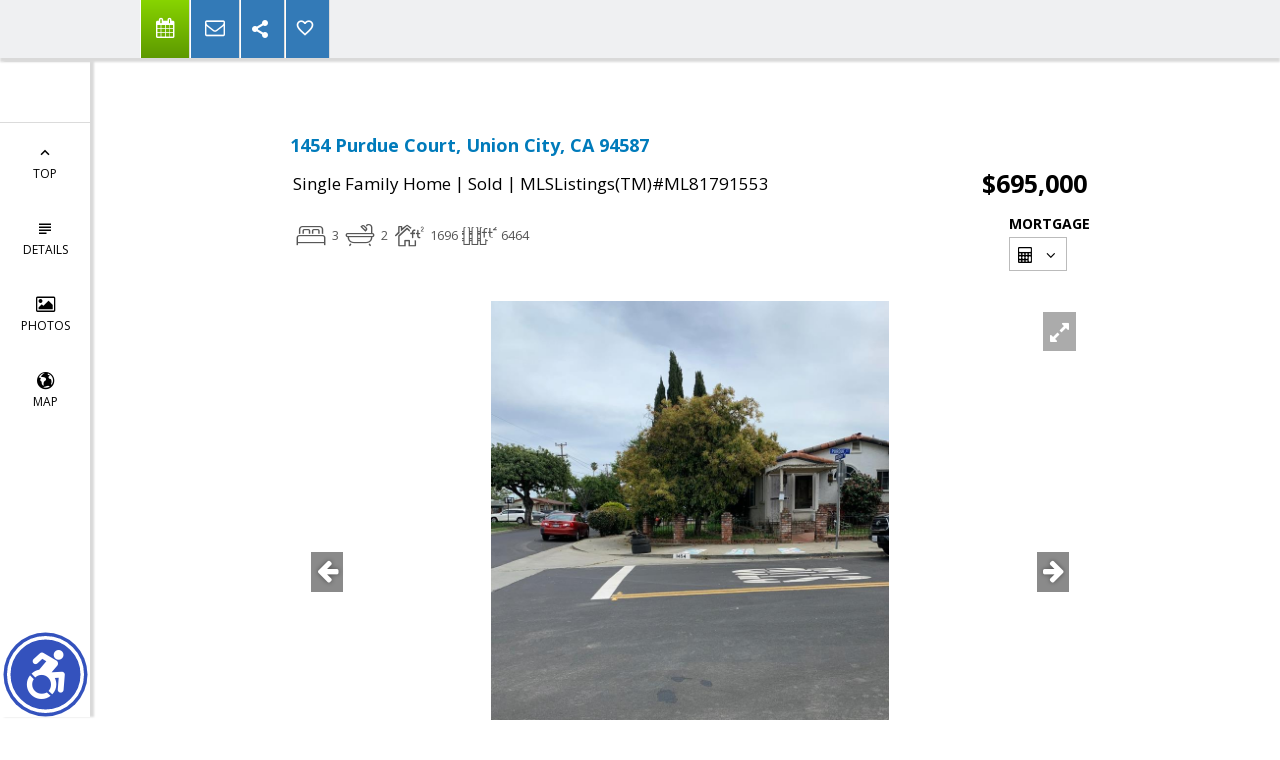

--- FILE ---
content_type: text/html; charset=utf-8
request_url: https://www.google.com/recaptcha/api2/anchor?ar=1&k=6LcGuSAUAAAAAMb457bWlGuEZ6IUGB1SNkLgHvC3&co=aHR0cHM6Ly9pc2FhY21hbGVrLmNvbTo0NDM.&hl=en&v=PoyoqOPhxBO7pBk68S4YbpHZ&size=normal&anchor-ms=20000&execute-ms=30000&cb=mizfv7fyb0no
body_size: 49254
content:
<!DOCTYPE HTML><html dir="ltr" lang="en"><head><meta http-equiv="Content-Type" content="text/html; charset=UTF-8">
<meta http-equiv="X-UA-Compatible" content="IE=edge">
<title>reCAPTCHA</title>
<style type="text/css">
/* cyrillic-ext */
@font-face {
  font-family: 'Roboto';
  font-style: normal;
  font-weight: 400;
  font-stretch: 100%;
  src: url(//fonts.gstatic.com/s/roboto/v48/KFO7CnqEu92Fr1ME7kSn66aGLdTylUAMa3GUBHMdazTgWw.woff2) format('woff2');
  unicode-range: U+0460-052F, U+1C80-1C8A, U+20B4, U+2DE0-2DFF, U+A640-A69F, U+FE2E-FE2F;
}
/* cyrillic */
@font-face {
  font-family: 'Roboto';
  font-style: normal;
  font-weight: 400;
  font-stretch: 100%;
  src: url(//fonts.gstatic.com/s/roboto/v48/KFO7CnqEu92Fr1ME7kSn66aGLdTylUAMa3iUBHMdazTgWw.woff2) format('woff2');
  unicode-range: U+0301, U+0400-045F, U+0490-0491, U+04B0-04B1, U+2116;
}
/* greek-ext */
@font-face {
  font-family: 'Roboto';
  font-style: normal;
  font-weight: 400;
  font-stretch: 100%;
  src: url(//fonts.gstatic.com/s/roboto/v48/KFO7CnqEu92Fr1ME7kSn66aGLdTylUAMa3CUBHMdazTgWw.woff2) format('woff2');
  unicode-range: U+1F00-1FFF;
}
/* greek */
@font-face {
  font-family: 'Roboto';
  font-style: normal;
  font-weight: 400;
  font-stretch: 100%;
  src: url(//fonts.gstatic.com/s/roboto/v48/KFO7CnqEu92Fr1ME7kSn66aGLdTylUAMa3-UBHMdazTgWw.woff2) format('woff2');
  unicode-range: U+0370-0377, U+037A-037F, U+0384-038A, U+038C, U+038E-03A1, U+03A3-03FF;
}
/* math */
@font-face {
  font-family: 'Roboto';
  font-style: normal;
  font-weight: 400;
  font-stretch: 100%;
  src: url(//fonts.gstatic.com/s/roboto/v48/KFO7CnqEu92Fr1ME7kSn66aGLdTylUAMawCUBHMdazTgWw.woff2) format('woff2');
  unicode-range: U+0302-0303, U+0305, U+0307-0308, U+0310, U+0312, U+0315, U+031A, U+0326-0327, U+032C, U+032F-0330, U+0332-0333, U+0338, U+033A, U+0346, U+034D, U+0391-03A1, U+03A3-03A9, U+03B1-03C9, U+03D1, U+03D5-03D6, U+03F0-03F1, U+03F4-03F5, U+2016-2017, U+2034-2038, U+203C, U+2040, U+2043, U+2047, U+2050, U+2057, U+205F, U+2070-2071, U+2074-208E, U+2090-209C, U+20D0-20DC, U+20E1, U+20E5-20EF, U+2100-2112, U+2114-2115, U+2117-2121, U+2123-214F, U+2190, U+2192, U+2194-21AE, U+21B0-21E5, U+21F1-21F2, U+21F4-2211, U+2213-2214, U+2216-22FF, U+2308-230B, U+2310, U+2319, U+231C-2321, U+2336-237A, U+237C, U+2395, U+239B-23B7, U+23D0, U+23DC-23E1, U+2474-2475, U+25AF, U+25B3, U+25B7, U+25BD, U+25C1, U+25CA, U+25CC, U+25FB, U+266D-266F, U+27C0-27FF, U+2900-2AFF, U+2B0E-2B11, U+2B30-2B4C, U+2BFE, U+3030, U+FF5B, U+FF5D, U+1D400-1D7FF, U+1EE00-1EEFF;
}
/* symbols */
@font-face {
  font-family: 'Roboto';
  font-style: normal;
  font-weight: 400;
  font-stretch: 100%;
  src: url(//fonts.gstatic.com/s/roboto/v48/KFO7CnqEu92Fr1ME7kSn66aGLdTylUAMaxKUBHMdazTgWw.woff2) format('woff2');
  unicode-range: U+0001-000C, U+000E-001F, U+007F-009F, U+20DD-20E0, U+20E2-20E4, U+2150-218F, U+2190, U+2192, U+2194-2199, U+21AF, U+21E6-21F0, U+21F3, U+2218-2219, U+2299, U+22C4-22C6, U+2300-243F, U+2440-244A, U+2460-24FF, U+25A0-27BF, U+2800-28FF, U+2921-2922, U+2981, U+29BF, U+29EB, U+2B00-2BFF, U+4DC0-4DFF, U+FFF9-FFFB, U+10140-1018E, U+10190-1019C, U+101A0, U+101D0-101FD, U+102E0-102FB, U+10E60-10E7E, U+1D2C0-1D2D3, U+1D2E0-1D37F, U+1F000-1F0FF, U+1F100-1F1AD, U+1F1E6-1F1FF, U+1F30D-1F30F, U+1F315, U+1F31C, U+1F31E, U+1F320-1F32C, U+1F336, U+1F378, U+1F37D, U+1F382, U+1F393-1F39F, U+1F3A7-1F3A8, U+1F3AC-1F3AF, U+1F3C2, U+1F3C4-1F3C6, U+1F3CA-1F3CE, U+1F3D4-1F3E0, U+1F3ED, U+1F3F1-1F3F3, U+1F3F5-1F3F7, U+1F408, U+1F415, U+1F41F, U+1F426, U+1F43F, U+1F441-1F442, U+1F444, U+1F446-1F449, U+1F44C-1F44E, U+1F453, U+1F46A, U+1F47D, U+1F4A3, U+1F4B0, U+1F4B3, U+1F4B9, U+1F4BB, U+1F4BF, U+1F4C8-1F4CB, U+1F4D6, U+1F4DA, U+1F4DF, U+1F4E3-1F4E6, U+1F4EA-1F4ED, U+1F4F7, U+1F4F9-1F4FB, U+1F4FD-1F4FE, U+1F503, U+1F507-1F50B, U+1F50D, U+1F512-1F513, U+1F53E-1F54A, U+1F54F-1F5FA, U+1F610, U+1F650-1F67F, U+1F687, U+1F68D, U+1F691, U+1F694, U+1F698, U+1F6AD, U+1F6B2, U+1F6B9-1F6BA, U+1F6BC, U+1F6C6-1F6CF, U+1F6D3-1F6D7, U+1F6E0-1F6EA, U+1F6F0-1F6F3, U+1F6F7-1F6FC, U+1F700-1F7FF, U+1F800-1F80B, U+1F810-1F847, U+1F850-1F859, U+1F860-1F887, U+1F890-1F8AD, U+1F8B0-1F8BB, U+1F8C0-1F8C1, U+1F900-1F90B, U+1F93B, U+1F946, U+1F984, U+1F996, U+1F9E9, U+1FA00-1FA6F, U+1FA70-1FA7C, U+1FA80-1FA89, U+1FA8F-1FAC6, U+1FACE-1FADC, U+1FADF-1FAE9, U+1FAF0-1FAF8, U+1FB00-1FBFF;
}
/* vietnamese */
@font-face {
  font-family: 'Roboto';
  font-style: normal;
  font-weight: 400;
  font-stretch: 100%;
  src: url(//fonts.gstatic.com/s/roboto/v48/KFO7CnqEu92Fr1ME7kSn66aGLdTylUAMa3OUBHMdazTgWw.woff2) format('woff2');
  unicode-range: U+0102-0103, U+0110-0111, U+0128-0129, U+0168-0169, U+01A0-01A1, U+01AF-01B0, U+0300-0301, U+0303-0304, U+0308-0309, U+0323, U+0329, U+1EA0-1EF9, U+20AB;
}
/* latin-ext */
@font-face {
  font-family: 'Roboto';
  font-style: normal;
  font-weight: 400;
  font-stretch: 100%;
  src: url(//fonts.gstatic.com/s/roboto/v48/KFO7CnqEu92Fr1ME7kSn66aGLdTylUAMa3KUBHMdazTgWw.woff2) format('woff2');
  unicode-range: U+0100-02BA, U+02BD-02C5, U+02C7-02CC, U+02CE-02D7, U+02DD-02FF, U+0304, U+0308, U+0329, U+1D00-1DBF, U+1E00-1E9F, U+1EF2-1EFF, U+2020, U+20A0-20AB, U+20AD-20C0, U+2113, U+2C60-2C7F, U+A720-A7FF;
}
/* latin */
@font-face {
  font-family: 'Roboto';
  font-style: normal;
  font-weight: 400;
  font-stretch: 100%;
  src: url(//fonts.gstatic.com/s/roboto/v48/KFO7CnqEu92Fr1ME7kSn66aGLdTylUAMa3yUBHMdazQ.woff2) format('woff2');
  unicode-range: U+0000-00FF, U+0131, U+0152-0153, U+02BB-02BC, U+02C6, U+02DA, U+02DC, U+0304, U+0308, U+0329, U+2000-206F, U+20AC, U+2122, U+2191, U+2193, U+2212, U+2215, U+FEFF, U+FFFD;
}
/* cyrillic-ext */
@font-face {
  font-family: 'Roboto';
  font-style: normal;
  font-weight: 500;
  font-stretch: 100%;
  src: url(//fonts.gstatic.com/s/roboto/v48/KFO7CnqEu92Fr1ME7kSn66aGLdTylUAMa3GUBHMdazTgWw.woff2) format('woff2');
  unicode-range: U+0460-052F, U+1C80-1C8A, U+20B4, U+2DE0-2DFF, U+A640-A69F, U+FE2E-FE2F;
}
/* cyrillic */
@font-face {
  font-family: 'Roboto';
  font-style: normal;
  font-weight: 500;
  font-stretch: 100%;
  src: url(//fonts.gstatic.com/s/roboto/v48/KFO7CnqEu92Fr1ME7kSn66aGLdTylUAMa3iUBHMdazTgWw.woff2) format('woff2');
  unicode-range: U+0301, U+0400-045F, U+0490-0491, U+04B0-04B1, U+2116;
}
/* greek-ext */
@font-face {
  font-family: 'Roboto';
  font-style: normal;
  font-weight: 500;
  font-stretch: 100%;
  src: url(//fonts.gstatic.com/s/roboto/v48/KFO7CnqEu92Fr1ME7kSn66aGLdTylUAMa3CUBHMdazTgWw.woff2) format('woff2');
  unicode-range: U+1F00-1FFF;
}
/* greek */
@font-face {
  font-family: 'Roboto';
  font-style: normal;
  font-weight: 500;
  font-stretch: 100%;
  src: url(//fonts.gstatic.com/s/roboto/v48/KFO7CnqEu92Fr1ME7kSn66aGLdTylUAMa3-UBHMdazTgWw.woff2) format('woff2');
  unicode-range: U+0370-0377, U+037A-037F, U+0384-038A, U+038C, U+038E-03A1, U+03A3-03FF;
}
/* math */
@font-face {
  font-family: 'Roboto';
  font-style: normal;
  font-weight: 500;
  font-stretch: 100%;
  src: url(//fonts.gstatic.com/s/roboto/v48/KFO7CnqEu92Fr1ME7kSn66aGLdTylUAMawCUBHMdazTgWw.woff2) format('woff2');
  unicode-range: U+0302-0303, U+0305, U+0307-0308, U+0310, U+0312, U+0315, U+031A, U+0326-0327, U+032C, U+032F-0330, U+0332-0333, U+0338, U+033A, U+0346, U+034D, U+0391-03A1, U+03A3-03A9, U+03B1-03C9, U+03D1, U+03D5-03D6, U+03F0-03F1, U+03F4-03F5, U+2016-2017, U+2034-2038, U+203C, U+2040, U+2043, U+2047, U+2050, U+2057, U+205F, U+2070-2071, U+2074-208E, U+2090-209C, U+20D0-20DC, U+20E1, U+20E5-20EF, U+2100-2112, U+2114-2115, U+2117-2121, U+2123-214F, U+2190, U+2192, U+2194-21AE, U+21B0-21E5, U+21F1-21F2, U+21F4-2211, U+2213-2214, U+2216-22FF, U+2308-230B, U+2310, U+2319, U+231C-2321, U+2336-237A, U+237C, U+2395, U+239B-23B7, U+23D0, U+23DC-23E1, U+2474-2475, U+25AF, U+25B3, U+25B7, U+25BD, U+25C1, U+25CA, U+25CC, U+25FB, U+266D-266F, U+27C0-27FF, U+2900-2AFF, U+2B0E-2B11, U+2B30-2B4C, U+2BFE, U+3030, U+FF5B, U+FF5D, U+1D400-1D7FF, U+1EE00-1EEFF;
}
/* symbols */
@font-face {
  font-family: 'Roboto';
  font-style: normal;
  font-weight: 500;
  font-stretch: 100%;
  src: url(//fonts.gstatic.com/s/roboto/v48/KFO7CnqEu92Fr1ME7kSn66aGLdTylUAMaxKUBHMdazTgWw.woff2) format('woff2');
  unicode-range: U+0001-000C, U+000E-001F, U+007F-009F, U+20DD-20E0, U+20E2-20E4, U+2150-218F, U+2190, U+2192, U+2194-2199, U+21AF, U+21E6-21F0, U+21F3, U+2218-2219, U+2299, U+22C4-22C6, U+2300-243F, U+2440-244A, U+2460-24FF, U+25A0-27BF, U+2800-28FF, U+2921-2922, U+2981, U+29BF, U+29EB, U+2B00-2BFF, U+4DC0-4DFF, U+FFF9-FFFB, U+10140-1018E, U+10190-1019C, U+101A0, U+101D0-101FD, U+102E0-102FB, U+10E60-10E7E, U+1D2C0-1D2D3, U+1D2E0-1D37F, U+1F000-1F0FF, U+1F100-1F1AD, U+1F1E6-1F1FF, U+1F30D-1F30F, U+1F315, U+1F31C, U+1F31E, U+1F320-1F32C, U+1F336, U+1F378, U+1F37D, U+1F382, U+1F393-1F39F, U+1F3A7-1F3A8, U+1F3AC-1F3AF, U+1F3C2, U+1F3C4-1F3C6, U+1F3CA-1F3CE, U+1F3D4-1F3E0, U+1F3ED, U+1F3F1-1F3F3, U+1F3F5-1F3F7, U+1F408, U+1F415, U+1F41F, U+1F426, U+1F43F, U+1F441-1F442, U+1F444, U+1F446-1F449, U+1F44C-1F44E, U+1F453, U+1F46A, U+1F47D, U+1F4A3, U+1F4B0, U+1F4B3, U+1F4B9, U+1F4BB, U+1F4BF, U+1F4C8-1F4CB, U+1F4D6, U+1F4DA, U+1F4DF, U+1F4E3-1F4E6, U+1F4EA-1F4ED, U+1F4F7, U+1F4F9-1F4FB, U+1F4FD-1F4FE, U+1F503, U+1F507-1F50B, U+1F50D, U+1F512-1F513, U+1F53E-1F54A, U+1F54F-1F5FA, U+1F610, U+1F650-1F67F, U+1F687, U+1F68D, U+1F691, U+1F694, U+1F698, U+1F6AD, U+1F6B2, U+1F6B9-1F6BA, U+1F6BC, U+1F6C6-1F6CF, U+1F6D3-1F6D7, U+1F6E0-1F6EA, U+1F6F0-1F6F3, U+1F6F7-1F6FC, U+1F700-1F7FF, U+1F800-1F80B, U+1F810-1F847, U+1F850-1F859, U+1F860-1F887, U+1F890-1F8AD, U+1F8B0-1F8BB, U+1F8C0-1F8C1, U+1F900-1F90B, U+1F93B, U+1F946, U+1F984, U+1F996, U+1F9E9, U+1FA00-1FA6F, U+1FA70-1FA7C, U+1FA80-1FA89, U+1FA8F-1FAC6, U+1FACE-1FADC, U+1FADF-1FAE9, U+1FAF0-1FAF8, U+1FB00-1FBFF;
}
/* vietnamese */
@font-face {
  font-family: 'Roboto';
  font-style: normal;
  font-weight: 500;
  font-stretch: 100%;
  src: url(//fonts.gstatic.com/s/roboto/v48/KFO7CnqEu92Fr1ME7kSn66aGLdTylUAMa3OUBHMdazTgWw.woff2) format('woff2');
  unicode-range: U+0102-0103, U+0110-0111, U+0128-0129, U+0168-0169, U+01A0-01A1, U+01AF-01B0, U+0300-0301, U+0303-0304, U+0308-0309, U+0323, U+0329, U+1EA0-1EF9, U+20AB;
}
/* latin-ext */
@font-face {
  font-family: 'Roboto';
  font-style: normal;
  font-weight: 500;
  font-stretch: 100%;
  src: url(//fonts.gstatic.com/s/roboto/v48/KFO7CnqEu92Fr1ME7kSn66aGLdTylUAMa3KUBHMdazTgWw.woff2) format('woff2');
  unicode-range: U+0100-02BA, U+02BD-02C5, U+02C7-02CC, U+02CE-02D7, U+02DD-02FF, U+0304, U+0308, U+0329, U+1D00-1DBF, U+1E00-1E9F, U+1EF2-1EFF, U+2020, U+20A0-20AB, U+20AD-20C0, U+2113, U+2C60-2C7F, U+A720-A7FF;
}
/* latin */
@font-face {
  font-family: 'Roboto';
  font-style: normal;
  font-weight: 500;
  font-stretch: 100%;
  src: url(//fonts.gstatic.com/s/roboto/v48/KFO7CnqEu92Fr1ME7kSn66aGLdTylUAMa3yUBHMdazQ.woff2) format('woff2');
  unicode-range: U+0000-00FF, U+0131, U+0152-0153, U+02BB-02BC, U+02C6, U+02DA, U+02DC, U+0304, U+0308, U+0329, U+2000-206F, U+20AC, U+2122, U+2191, U+2193, U+2212, U+2215, U+FEFF, U+FFFD;
}
/* cyrillic-ext */
@font-face {
  font-family: 'Roboto';
  font-style: normal;
  font-weight: 900;
  font-stretch: 100%;
  src: url(//fonts.gstatic.com/s/roboto/v48/KFO7CnqEu92Fr1ME7kSn66aGLdTylUAMa3GUBHMdazTgWw.woff2) format('woff2');
  unicode-range: U+0460-052F, U+1C80-1C8A, U+20B4, U+2DE0-2DFF, U+A640-A69F, U+FE2E-FE2F;
}
/* cyrillic */
@font-face {
  font-family: 'Roboto';
  font-style: normal;
  font-weight: 900;
  font-stretch: 100%;
  src: url(//fonts.gstatic.com/s/roboto/v48/KFO7CnqEu92Fr1ME7kSn66aGLdTylUAMa3iUBHMdazTgWw.woff2) format('woff2');
  unicode-range: U+0301, U+0400-045F, U+0490-0491, U+04B0-04B1, U+2116;
}
/* greek-ext */
@font-face {
  font-family: 'Roboto';
  font-style: normal;
  font-weight: 900;
  font-stretch: 100%;
  src: url(//fonts.gstatic.com/s/roboto/v48/KFO7CnqEu92Fr1ME7kSn66aGLdTylUAMa3CUBHMdazTgWw.woff2) format('woff2');
  unicode-range: U+1F00-1FFF;
}
/* greek */
@font-face {
  font-family: 'Roboto';
  font-style: normal;
  font-weight: 900;
  font-stretch: 100%;
  src: url(//fonts.gstatic.com/s/roboto/v48/KFO7CnqEu92Fr1ME7kSn66aGLdTylUAMa3-UBHMdazTgWw.woff2) format('woff2');
  unicode-range: U+0370-0377, U+037A-037F, U+0384-038A, U+038C, U+038E-03A1, U+03A3-03FF;
}
/* math */
@font-face {
  font-family: 'Roboto';
  font-style: normal;
  font-weight: 900;
  font-stretch: 100%;
  src: url(//fonts.gstatic.com/s/roboto/v48/KFO7CnqEu92Fr1ME7kSn66aGLdTylUAMawCUBHMdazTgWw.woff2) format('woff2');
  unicode-range: U+0302-0303, U+0305, U+0307-0308, U+0310, U+0312, U+0315, U+031A, U+0326-0327, U+032C, U+032F-0330, U+0332-0333, U+0338, U+033A, U+0346, U+034D, U+0391-03A1, U+03A3-03A9, U+03B1-03C9, U+03D1, U+03D5-03D6, U+03F0-03F1, U+03F4-03F5, U+2016-2017, U+2034-2038, U+203C, U+2040, U+2043, U+2047, U+2050, U+2057, U+205F, U+2070-2071, U+2074-208E, U+2090-209C, U+20D0-20DC, U+20E1, U+20E5-20EF, U+2100-2112, U+2114-2115, U+2117-2121, U+2123-214F, U+2190, U+2192, U+2194-21AE, U+21B0-21E5, U+21F1-21F2, U+21F4-2211, U+2213-2214, U+2216-22FF, U+2308-230B, U+2310, U+2319, U+231C-2321, U+2336-237A, U+237C, U+2395, U+239B-23B7, U+23D0, U+23DC-23E1, U+2474-2475, U+25AF, U+25B3, U+25B7, U+25BD, U+25C1, U+25CA, U+25CC, U+25FB, U+266D-266F, U+27C0-27FF, U+2900-2AFF, U+2B0E-2B11, U+2B30-2B4C, U+2BFE, U+3030, U+FF5B, U+FF5D, U+1D400-1D7FF, U+1EE00-1EEFF;
}
/* symbols */
@font-face {
  font-family: 'Roboto';
  font-style: normal;
  font-weight: 900;
  font-stretch: 100%;
  src: url(//fonts.gstatic.com/s/roboto/v48/KFO7CnqEu92Fr1ME7kSn66aGLdTylUAMaxKUBHMdazTgWw.woff2) format('woff2');
  unicode-range: U+0001-000C, U+000E-001F, U+007F-009F, U+20DD-20E0, U+20E2-20E4, U+2150-218F, U+2190, U+2192, U+2194-2199, U+21AF, U+21E6-21F0, U+21F3, U+2218-2219, U+2299, U+22C4-22C6, U+2300-243F, U+2440-244A, U+2460-24FF, U+25A0-27BF, U+2800-28FF, U+2921-2922, U+2981, U+29BF, U+29EB, U+2B00-2BFF, U+4DC0-4DFF, U+FFF9-FFFB, U+10140-1018E, U+10190-1019C, U+101A0, U+101D0-101FD, U+102E0-102FB, U+10E60-10E7E, U+1D2C0-1D2D3, U+1D2E0-1D37F, U+1F000-1F0FF, U+1F100-1F1AD, U+1F1E6-1F1FF, U+1F30D-1F30F, U+1F315, U+1F31C, U+1F31E, U+1F320-1F32C, U+1F336, U+1F378, U+1F37D, U+1F382, U+1F393-1F39F, U+1F3A7-1F3A8, U+1F3AC-1F3AF, U+1F3C2, U+1F3C4-1F3C6, U+1F3CA-1F3CE, U+1F3D4-1F3E0, U+1F3ED, U+1F3F1-1F3F3, U+1F3F5-1F3F7, U+1F408, U+1F415, U+1F41F, U+1F426, U+1F43F, U+1F441-1F442, U+1F444, U+1F446-1F449, U+1F44C-1F44E, U+1F453, U+1F46A, U+1F47D, U+1F4A3, U+1F4B0, U+1F4B3, U+1F4B9, U+1F4BB, U+1F4BF, U+1F4C8-1F4CB, U+1F4D6, U+1F4DA, U+1F4DF, U+1F4E3-1F4E6, U+1F4EA-1F4ED, U+1F4F7, U+1F4F9-1F4FB, U+1F4FD-1F4FE, U+1F503, U+1F507-1F50B, U+1F50D, U+1F512-1F513, U+1F53E-1F54A, U+1F54F-1F5FA, U+1F610, U+1F650-1F67F, U+1F687, U+1F68D, U+1F691, U+1F694, U+1F698, U+1F6AD, U+1F6B2, U+1F6B9-1F6BA, U+1F6BC, U+1F6C6-1F6CF, U+1F6D3-1F6D7, U+1F6E0-1F6EA, U+1F6F0-1F6F3, U+1F6F7-1F6FC, U+1F700-1F7FF, U+1F800-1F80B, U+1F810-1F847, U+1F850-1F859, U+1F860-1F887, U+1F890-1F8AD, U+1F8B0-1F8BB, U+1F8C0-1F8C1, U+1F900-1F90B, U+1F93B, U+1F946, U+1F984, U+1F996, U+1F9E9, U+1FA00-1FA6F, U+1FA70-1FA7C, U+1FA80-1FA89, U+1FA8F-1FAC6, U+1FACE-1FADC, U+1FADF-1FAE9, U+1FAF0-1FAF8, U+1FB00-1FBFF;
}
/* vietnamese */
@font-face {
  font-family: 'Roboto';
  font-style: normal;
  font-weight: 900;
  font-stretch: 100%;
  src: url(//fonts.gstatic.com/s/roboto/v48/KFO7CnqEu92Fr1ME7kSn66aGLdTylUAMa3OUBHMdazTgWw.woff2) format('woff2');
  unicode-range: U+0102-0103, U+0110-0111, U+0128-0129, U+0168-0169, U+01A0-01A1, U+01AF-01B0, U+0300-0301, U+0303-0304, U+0308-0309, U+0323, U+0329, U+1EA0-1EF9, U+20AB;
}
/* latin-ext */
@font-face {
  font-family: 'Roboto';
  font-style: normal;
  font-weight: 900;
  font-stretch: 100%;
  src: url(//fonts.gstatic.com/s/roboto/v48/KFO7CnqEu92Fr1ME7kSn66aGLdTylUAMa3KUBHMdazTgWw.woff2) format('woff2');
  unicode-range: U+0100-02BA, U+02BD-02C5, U+02C7-02CC, U+02CE-02D7, U+02DD-02FF, U+0304, U+0308, U+0329, U+1D00-1DBF, U+1E00-1E9F, U+1EF2-1EFF, U+2020, U+20A0-20AB, U+20AD-20C0, U+2113, U+2C60-2C7F, U+A720-A7FF;
}
/* latin */
@font-face {
  font-family: 'Roboto';
  font-style: normal;
  font-weight: 900;
  font-stretch: 100%;
  src: url(//fonts.gstatic.com/s/roboto/v48/KFO7CnqEu92Fr1ME7kSn66aGLdTylUAMa3yUBHMdazQ.woff2) format('woff2');
  unicode-range: U+0000-00FF, U+0131, U+0152-0153, U+02BB-02BC, U+02C6, U+02DA, U+02DC, U+0304, U+0308, U+0329, U+2000-206F, U+20AC, U+2122, U+2191, U+2193, U+2212, U+2215, U+FEFF, U+FFFD;
}

</style>
<link rel="stylesheet" type="text/css" href="https://www.gstatic.com/recaptcha/releases/PoyoqOPhxBO7pBk68S4YbpHZ/styles__ltr.css">
<script nonce="4htDMvz95A-G6bu2iDme6Q" type="text/javascript">window['__recaptcha_api'] = 'https://www.google.com/recaptcha/api2/';</script>
<script type="text/javascript" src="https://www.gstatic.com/recaptcha/releases/PoyoqOPhxBO7pBk68S4YbpHZ/recaptcha__en.js" nonce="4htDMvz95A-G6bu2iDme6Q">
      
    </script></head>
<body><div id="rc-anchor-alert" class="rc-anchor-alert"></div>
<input type="hidden" id="recaptcha-token" value="[base64]">
<script type="text/javascript" nonce="4htDMvz95A-G6bu2iDme6Q">
      recaptcha.anchor.Main.init("[\x22ainput\x22,[\x22bgdata\x22,\x22\x22,\[base64]/[base64]/[base64]/[base64]/[base64]/[base64]/[base64]/[base64]/[base64]/[base64]\\u003d\x22,\[base64]\\u003d\\u003d\x22,\x22QylxwrFaw5NUAsOWasKcdXsuPAHDlsKiZhkSwqURw6VROMORXnkiwonDoy5Ow7vCtVtKwq/CpMKFQBNSWnkCKycLwpzDpMOtwrhYwrzDsEjDn8KsBMKzNl3Ds8KAZMKewqDCrAPCocOYXcKoQkLCnSDDpMO6OjPClC7DvcKJW8KOA0shXEhXKHvCpMKTw5smwqtiMDNlw6fCj8Ksw4jDs8K+w5bCnDEtFsO1IQnDohhZw4/[base64]/Cm2R8LWNNLcOAQyvCqcOqwoHDjhMjEMOdciTCvRTDp8KhPWZuwqR1OUbCn2Q9w73DuAjDg8K+SzvCpMO6w64iEMOVBcOibGHCpCMAwonDvgfCrcKzw4nDkMKoCVd/[base64]/DqcKeA0VFVsOzOMKNwoHCqD/ChCcVKnNywp3ChUXDhlbDnX5RFQVAw6HCq1HDocOjw5Axw5pGT2d6w4sWDW1ICsORw50Kw5sBw6NUwr7DvMKbw6nDkAbDsC7DrMKWZGFbXnLCvMOowr/CunXDhzNcXijDj8O7YsOyw7JsZ8K6w6vDoMKLPsKrcMOnwqA2w4xPw6lcwqPChXHCllolZMKRw5NBw6IJJHBVwpwswpjDiMK+w6PDrkF6bMK/w4fCqWFrwr7Do8O5bcOrUnXCgwXDjCvCosKhTk/DgMOiaMORw4lvTQICUBHDr8O8VC7DmnY4PDt8D0zCoWLDh8KxEsOZJsKTW0XDlijCgB7DrEtPwpUXWcOGZMOvwqzCnmoUV3jCmMKUKCVnw7huwqouw7BnawQVwp8YGVTCugTCg2MMwrPCkcK3wrB/w6LDosOebFwlUsKFXsOgwo1qY8OGw5x0JXEgw5zDmn0EZMOdbcK+DsO/[base64]/CrMOSH8OPw5fDmcKew7YFw4vDj8O1DAECw7zCh1YwXiPCvMOOAMO/[base64]/acKBwohzw67DnA3DvHlFUsKGYMOHBWt6HMKuXcKnwpIFGsOyQWDDpsKfw5HDnMKya2TDrGVSTsKLO1nCjcOUw5EAwqtBGWgXZcKhJMK3w6/[base64]/w73DlcO7w70cTDfCmwoOwosgw5rDisOxwoYSFVdEwqZ+w5rDnyTCjMK6w6IYwqpcwogmQMO0wo3Cnn9AwrwnG00dw6LDp37CliRcw4sEw77CinfCrx7Dt8Oyw753OcOkw5DCmyk2JMOUw7Qkw6hLesKNccKAw5JDSWwswog4wrgCHBdQw74nw7d/wp0Cw7ENAjkHXi9Zw58wBxBsBcO9T23DqltPDHhDw71YWsKCSEHDnG3DpkNYUXbDjMK8wrJuYFrCvH7DtVPDoMOJOcOfVcOWw4ZSQMKFecKvw7Ajwr7Drkx9w68tDcOFwpLDtcODR8O5JMOCOQvCisKfGMOgw6dtwoh3HyVCfMKkw5fDuW7DuH/CjFPDtMO9woFKwoBIwoPCkUR9JWR1w5USahjCtC0mYj/[base64]/CqFbDgsKgw6TConTCui/[base64]/[base64]/CrMOKCgMtamMoQXvCokZ+KRvDtMKfE1UvY8OGCMKnw7DCuTPCqsOOw6s8w6nCqxTCv8KNDnTCkcOiGsKLS1nDjGbDhWVmwqNkw7oEwpHCmUTDisKmVFjCvMOoAmPDhizDj20nw5XDji8SwoIjw4HDhkYywpx5N8KtKsKRw5nDmhFaw5XCusOpRsO/woFLw7YBwoHChHRQGE/CvDHCg8Klw6rDklrDkHxrWUY2T8Kfw7B3w57DrsKdw6rConXCtRhXwrcVRsOhwqDCnsKYwp3CiwsHw4d8BsKYwqvChcONMmIzwrB9N8KoVsKTw6sqRw7DgE0Tw5vDisKjRypSa0nCj8ONE8Orwq/CiMKyA8KPw68SGcOSfDjDjVLDk8K/bsOgw4zDncKZwpN3YBENw6VLcDHDjcKqw5VkISLDkxfCr8KowoZrRBAkw4nCoBgFwo8nexPDqcOjw77CtG9kw4hlwpDCgjbCqhA9w4/DgSjCmsKrw7gCFcKSwr/DqjnChU/Dr8O9wo0yd1sEw4w/[base64]/wpbDqMK3wo9mWsKVw7PDhDHDrjfCrlJZCsKHw5LCjDvCo8OFC8KjI8K/[base64]/wr7Co8KHw7dWwr9Sw6w/[base64]/ClsOoazVjwrYqbcODwr0Tw7jChyHCoxXChgXDrsOSOsKPwpnDpSTDnsKjwpnDpXl5P8K3JsKDw7vCglPDp8KoOsK+w6HCi8OmEn1xw4/CklfCq0nDuEhCAMOjbSpjM8KYw7LCjcKdT3DCiALDqCrCi8O6w5dWwpF4X8KDw6vDrsOzwqk5wpxLD8OFDmxgwq4hVlnDgMKSeMK8w4DCnEoUGyDDqCvDrsKYw7zDpcOPw7/DlC59w5bDk2fCocOSw5wqwrjCoTlCecKBMsKWwrrCksOHNFDCuXkNwpfCiMKOwooGw5rClyfDp8KWcxEKMjcIXA8ceMOlw5DCmHgJYMOzw5Y8OMK2RWTCg8OEwojCoMOLwpJIQVk4UykCdzQ3T8Kkw5t9EljCrsKCO8Oow7VKTl/[base64]/CsAnDvMO/[base64]/[base64]/aMKvw6RKwozCusKoLUzCmMKgYj8pw4kDw6BnezXCsMOJEnLDsBs0Om87XiE+wrRAfGLDuB3Dv8KFHQhKV8KDLMKtw6ZKeD7Ck2rCtk8Zw5UDdiTDgcObwpLDjxjDtcOuJMOQw6oiDCMLCQ/Dsh9swrnCoMO6BD7DssKLFAR1G8Oew5fDksKOw4nCuBHCtMKYAWvCo8Kyw6oawovDhBTCgsOiA8O6wowaPHc+wqnCgRFEQx/Dlw4ZbwQcw4Itw6/[base64]/[base64]/CjkTCoy3Cmk8zEjQDRCwewoTCpcK2wpVUw6zDsMKcS2fCvsKZGRHDqHXCmTXCoDkJw65pw7XCqjpFw7zCgSZ5AlLCkwgXdEvDuAc+w6DCtsO6TsOTwo/Cs8KWMsKzKcKIw6V5w608wqjCnmHCnQsLwrjCoiJtwo3CmijDrcOrD8O9Q1FAEcOmZhNYwofDuMO2w7tfS8KCY3HCnh/[base64]/Dm8K+Dh7Dgn95a0PCoxkvFhsUSUjCnnZJwpkQwpg3SSB2wpZDN8Kcd8KyLcO8w7XCicKXwqbCjEzCsRxJw791w5wcAifCt07CjxMpVMOCw5QpVFPDj8OdNsK2GcOSWMK0DsORw7/[base64]/Dt8KtYEMWw7PCl0Ymw4jCkwhURxDDk8OYwosVwpXChcOIwpo4wr0VAMONw4DDinDChcOhwqDCpMOmwrBgw6cRQRXCgg9BwqA8w4thJSfChjQTD8KoTDYaCBbDm8Kqw6bCimPCkcKIw6YFB8O3O8KYwo5Kw6jDgMKiMcKCw4dCwpArw5p4L1/DvBtswqgiw6k9worDssK9D8OhwqLDiDN/w6U7RMKidFXCgRhDw6Uxek5qw4rCogdTWcK+MsOVYsKMKsKKc1vCtwvDmMOgBsK0PlvCq23ChsKVCcOkwqRSecOdDsKYw5HCtcKjwpsRfsKTwr/Duy/DgcOtwo3DuMK1MWA0GzrDuXTCpRA1BcKtCC3CssOyw6gvbVoFwrvCicOzSyzCtiFFw5HCuE9AbMK1KMO1w4J1w5VMbDBJwo/[base64]/CoMKWIcKGD8Ohd1LDo3nDjcK/w4/DjVwxw5N9w7jDvcOGwoYlwqnCpsKgZ8Kue8K9ZcOYbEnDqQBiw5PDr0lpeQTCusOkcn9EGMOvJMKzw7NBcG/Dj8KODsOCfxnDqXPCscK/w6TCu2hTwrEDwrV+w5PCux3CjMKCQAk0w7RDwoHDsMKYwqnCl8OfwrBvwrfDg8KNw5LDqMKewrTDvC/Dl35UeDkSwqXDn8ODw5g0dXA1dCPDhCQ6O8KAw5Ymwp7DtsKBw7bDu8OWw7AFw64RNMKmwr9cw4gYAcOqwrDDmX/CscO+worDjcKeTMOWdMOvw4kaJsO3f8KUWX/Ch8Ohw5jDrgnDrcKIw5I9wpfCm8K5wr7CtFxIwqXDr8OXOsOjG8OTBcOFQMOcw4Vqw4TCgsOGw4bDvsOlw7XDrsO6NMKWw4sgw6V+M8K7w5AFwr3DoD8YHnQOw71cwr16FwZuWsO0wpbCi8KAw7/ChzTDhwk0McKEWMOdUsOyw7bCpMKAWBfDtTBOHWTCoMO1C8KsfHsVZsOhEGDDqcOdGcKQwp7CtMOwG8Kuw7XDq0rDgi7Cqm/DuMOOwo3DuMKuOGUwBmhQMxTCgcKRw7fCtcOXwr/CscO/HcKxBzgxGE03w48XJsOgcT/DrcKUw5oJw5HCiwM6wqnCuMOswo7CqHrCjMO9w6nDpMOgwqVvwrh+KsKrwoDDksOqLcOSa8OHwqnCvcKnClvCu2/Dk23Ch8KWw6xfFBxYW8OowqcFPcKdwq3DvcOVYy7CpcKLUsOJwr3CrMKzZMKbHQUqZi7CqMOJT8KUZUF0w6XCqz4hEsOeOihOwrrDqcOSTX/Co8KZwoprIMOPc8OnwpR+w79gfMOnw4gcLzNLNV5qdmTDkMKoNsKZbFbDpMKoccKaTnpewr7CmMOeGsOUIQHCqMOww7BnVMKbw518w5o4CBFFDsOKBm7CmATCn8O7DcOuBSrCs8OYw7xjwowRwqbDrsKEwp/[base64]/CocO5BFdvQcKYw6oWw4lwT2sHK3/DtMKPYFMNeCjDvsOpw57Du2vCocK7VFpCQyHDu8O5bzrCjsO3w5LDvFjDqDMEJMO1w4Nbw5DCuDoAwoLCmnRzAcK5w6Q7w4caw6ZDJsOAZcOEL8KyY8KUwqYXw6E+w48PVMO8PsOkOcOQw6/ClsKywrPDkxsTw43Drl46L8OqSMK+R8KAUMKvKQl2QcODw5fCksOowq3CrMOEaF5sL8K+GVAMwpzDnsKHw7DCscKMGsKMEBlSFy01L3ZHUMOASsOKwoDCncKUwr8nw4vDq8OQw6V/PsOYSsOOLcOjw6x0wpzCqMO0wq3Cs8OSwrdYZkvCml7DhsOZR0bDpMK9w7/Ds2XDkULCgMO5wqZ5NsKsYcOBw5XDnCPDlQY6wpnDocKfFMOAw7vDvsOcw5pnGsO1w4/[base64]/Dvk3Ch8KRwrLCnwZdwp3Ct1bDgl1tOA3Dki0AZh7DusOGOcOZw6I2w5wFw7U7aG56UTTDksKWw73CnD9Gw6LChmLDkR/DnMO/[base64]/Dnx9Gw503eFzCscOsw43CscKNwocubi4rw49VwrjDt8O6w7UjwqAdwo/CnWI+w7NKwo5TwpMUwopcw77CpMKSGizCkXBzwrxTbQAgwpXCoMKSN8KYdTjDk8K2eMKcw6HDmMOnB8KNw6DCksOFwo1gw6Y1IsKWw4gjw6wKHVd5anFqDcKcbFvDvMOldsO/N8KAw4Qhw5JbEioSZsO2wqzDmz4EIsKcw7TCrMOYwq3Diw0rwrnCt1tQwogYw7d0w5HDqsOSwp4sSMKwERYxXh/ClQ8zw4MeBFppwpLDlsKewo3CpF9owo/DqcKVATbDhsOIw5DDjMOcwoPDql/Dh8KRVsONE8KewpXCs8KOw6nClsKrw6TDlMKfwp1ZTikSwpPDvFbCtQJjecKNOMKRwprClsKWw5E5w4HChsOHw5xYfDtpUjEWwoIQw5jCh8OpSsKyMzXCj8KzwqXDlsOqCMObZcKdKsKkZsO/RAfCrlvCrVbDnA7Ch8O7FU/Dk3LDicO+w5cWworDvzVcwpfDscOhPsKNQHVpXg4awoJGEMKYwoXDoiZVFcKzw4Mew6gfTmrCh1AcRmYjQyzDrkUUfXrDnHPDm1JPwpzDiE96w77CicK4a2RVwpHCqsKbw7Vvw4s5w6JxUcOhwofCjxTDhkXCgGBHw6TDvUvDpcKHwrQ3wokwRsK8wp/DlsOvwoRpwoMlw5TDkDPCvktRWxnCrsKWw5TCoMKoasOjw4fCoiXDosKrcMOfOl95w6PCk8O6B08zQcKUcCc4wo4xwqJdwpQMCMOlElLCpMKSw7IMa8K+ajRbw4okwp/[base64]/CusKpd2nDsRggw4ZWwoxVwrY8w5gjwr0tSWLDnUjCu8OvQwRLDkHCosOrwrEMPQfCk8O+agTDqDjDm8KSccKBCMKCPcOqw5hiwp7Du2XCrBLDlxg4w4TCncK7TxtNw5xvRMOWSsONw7piEcO3HGBKX01YwoggNzTCjSvDo8OVdFHDvsOewp/DmsKnMjwUwoXCkMO/[base64]/wpEyw6ceesOWw4lIw4slw4FFQcKtw5HDm8KmBsOVFGbCkT1Fwo7CgwTDkcK1wrQfIMKZwr3CrAsnNGLDgwI8DWLDi0lBw7nCtcKGw7p5FGgSAMOmw53DtMOaU8Oow6Vlwq4pecKrwoshdcKbCGcALV9lwozCgMOfwrLCq8OdMBsNwoQkScK0Ug/CkjLDocKTwogpCHwmwrdNw7pqSsK2GMOLw40IelpeWW7CqsOXf8OjZ8KgOMOJw6cjwqMLw5vCjMKDw5pPOGzCoMOMw5kHAzHDgMO6w6jDisOsw4JZw6ZUcA7CuADCg2rDlsOSw5nCulIBKcOnw5HDg1pfcC/[base64]/DssOmKkrDpjzConBTw4gCdxbDksK2wr0iS8OLw5DDslTDqFTCjj1rWsObUMOFaMOFL34vC1dlwpETw4vDjSIvP8OSwonDosKAwokScsOsGMKVw6I8w5w4EsKlwr3Dny7DjX7CpcO8SCLCrMKfMcOiwq3Cjk48BV/DliXDocO+wpRRZcOmO8K4w6gxw4FqaEjCi8OZJMKcPF4Fw5jCpA8Zw4pmeXXCmkxDw7hawpc/[base64]/w6ZvcV7Dv8O9Cx3CiHh/w6IUwpFswoFqMCNtw4TDqMKvER/CuDFtwrnDuCAuSMKQw5jDm8Kpw7hpwph8VsOJdVDChz/CkWglTMOcwrUPw43Chhhuw7cwS8KFw6HDvcKIUzfDik90wq/CtW9owrhEannDhHvChMKQw7HDgGjDmy/Clj5+bcOhwpzClMKMw5/[base64]/DocOWXMOfGcKYw6DDn8KPwrBKw4fCgGXCkG9/[base64]/DvcK8wpBhbcKtJcOJJ8K5Hi9Zw5YNwpzCt8OZwq7DsnPDu1k8OUU3w5vCthAXw7xeCsKLwrcuFsOXNTpRZ1wwZMKwwrnCqBAKPsKywpN9XsOJGsKlwo3DgVk2w5XDtMK/[base64]/Dt2zDgcK+wovDskwjw4vCuMONw5MTY8Kjwo/CnBHDjxTDgw8Ow7TDs2zCgy8uBcO5PsOqwpPCvwnDnzjDj8Krw7skwpl/JMOnwpgyw7cleMK2wpsLAsOWVVl/P8ObD8OpeShYw5c5wpjCocOKwpg1wq/[base64]/[base64]/Ci3s+TsOrGRNBwpxGworClGXCjUzDsh/[base64]/w7vDpcOJOcOjwp7DkAjCmMKmahPCgEV7w6F8wpVowrNCbcOgLnArdBYxw5YYKB7DucKwHsOHw7/[base64]/DrMK+wrwWwp0zJcKGRiTCjcOTwr/[base64]/YSXDrw7Cm3/Dl3HDg8OiwrLDpMOHwpUyA8O/CiZEInsXElfCgE3Dmh/CtUDCiE0YAcKQJsKzwpLCnzXDpXTDpcKnZCfClcKOO8OZw4nDj8KUUcK6CMO3w7JGHUMLwpTDjVPDq8KTw4bCvQvConbDqydrw6/[base64]/[base64]/Di8ODT8KewoRpDGE/wrxWw5rChcOewqTCvSzClMO7QxrDhcOPwpTDskFKwpZTwrIxacK/w5lIwpTCpgpnSTppwrfDsH7ConImwpQEwqbDj8K9VsKHwqEnwqVxVcOIw747wpodw6jDtn3CvMKlw51fFAZvw6FQEQ/Do2HDk0l3Gw1rw5ZTHipyw4klOsO2bcOQwrLDuHjCrsK8wpnDgcOJwp50NHXCiBxowq8zYcOcw5jCi3RlLV7Cq8KALMOGGAIOw6rCk1nDvlJEwrkfw47Ch8O8FAdRfw1YbMOZA8KVMsKlwp7CoMOlw5BBwpEaU1bDnsOwJDMewqbDg8KgdwcEaMK/CE7Cg3EtwrQKKsOEw7YVwqZMO2JnDhgnw7EoLMKTw5XDriEMZxjCtcKMdWnCl8OBw5ZIJTRvQmjDjWDChsKbw4fDhcKoDsOvw44iwr/CjMKJDcOjcMOgLVhuw7l+AsOGwrxBw43CihHCmMKgP8KPwp/CvzvDij3Ci8OcUX5bw6EvNzvDqVbDsyDDusKGNA0wwq7DnEnCm8Ohw5XDo8KGI3gHVcO9wrTCjn/[base64]/wo/CscOWw6vDiWvDkXFTLwRkaDJ/w6pUOMOkwqUhwq3Dh2EHLHbCjw1Qw7EbwplLw4HDtxLCgV82w6nCs2UDw4TDv37Dl01twp9dw74kw4tOf1zChcO2ScO+woHDr8O2wo1uwrFQRjAbTxRiVHfCgzMBc8OhwqrCiQEDOB/[base64]/wpMlJSrDvsOYVsK8GcKEZMOUw4fCuW5bwrvCg8K0wqpGwr/[base64]/CviTDu8KICCXCpMOAYl3CgMKqYG/DocKRS1lzaHpvwrfDuxsHwoohw69Nw5cEw5hoTCfChkoaDMO/w7zCg8OJRsKVfxLDoHEcw6UGwrrCsMO2S2dgw43DnMKcAm7Dg8KjwqzCpHTDm8KQw4IDJ8KQwpZBOQDCqcKRwpnDkC7CpXLDksOUXiXCgsOdVWvDosKhw41hwp/ChjAGwrDCq0XDiDHDnsKPw7PDiHAkw6LDpcKbwpnDvVjCoMKnw43Dj8OKa8K8Yg8YBsOfG1NlMwEDw5gmw5LDvgLCnHLCh8KPKRvDuzrCl8OdLsKBwpLCtsOrw4Enw6/DgHTCimZ1ZmcYw4fDpjXDpsOEw7fCmsKmeMKtw7k9HCxPwoc0NnNUEhZ6BMO8FynDoMKZRCUuwqk3w7fDrcKSDsK8TR7CqwhIwr1SdX3DtFAkXsOYwoPDnXbCiHckWMO5UClwwq/Do0YfwohrE8KhwoTCnsOrIMOWw6LCsnrDgkNiw4pqwpTDssOVwr06HMKDwonDgMKJw5M+eMKQWsO1CWnCpzPCjMKnw71nZ8O/H8KQw5sDBcKGw6vCinkzwqXDl3zDiQEQSQR7wqp2RsK8w7TCv2fDscKcw5XDiSoeW8O/bcKSS0PDgRbDsxUOFDXDl095PsOUDg3DvcOZw4p5Pm3Co1XDoinCnMO4PsKHI8KKw4LDlsO1wqYlLE9qwqrCv8O8KcO7JR8nw5QWw5LDlxUfw6rCmMKIwrnCicOWw7McL0dxNcOncsKew7HCocKhJRbDmsKOw6INW8KkwpQfw5x/w4/CucO9dsKpAUFpbcKicUfDjMKvJEMmwosLwq03S8OXBcOURy5qwqQWw67CjsODbnbDhcOswp/DnXR7GMKYTjMFMMOtPALCoMOGI8KORMK6A27CpgvDs8KNYXMtay9XwrUiQgZFw5HChCfClz3DuQnCpyI1BMKfBlgTw5NBwoTDo8K1w7jDrcKuFDRdw5rCoy5Sw55VdidCDDDCgB/CiVvClMOVwrQIw4PDmcOCwqNxHRIEU8Onw6jCmTfDt2XCnsOrOcKFwqrCtnHCoMKZBcKQw5ozBBl5ZsOrw6EPIErDnMK/[base64]/ChcKrWMOZQF7Dh0jDisOrZSdVw6R5w6zCjXTCnjTClG/CgsOrwrPDtcKuFMOCwq5wAcO7wpETw6xeEMOkVXTDiDA9wofDiMKmw4HDiT/CnQvCmDpDEMOMO8KBEQfCksOYw5c1wr89Ai3DjRDCl8Ktwp7ClsKowp7CvsK1wpDCiVvDmhw/dhrCgCA0w5HDgMOrU2w8Q1Fuw6bCmcKaw7hsEsKrS8OOMz0BwoPDvcO6wr7CvcKZHSjCtsKgw61lw5nCkkQoFcKgwrtkWCLCrsOYF8KjYUzCq29aQktFOsOeWcKew78kT8Ozwr/CpyJZwpnCiMOrw7bDs8K6wp/CiMOWdMKnAsKkw75IRsK7w45kE8Omw6TChcKqeMKawrk4P8K4wrcwwofCosKiIMOkIFvDmy0qbsKcw4gPwoorw6hTw51/wrnCjQx4R8K0AMOOw5odwrrDtMKIFMONTn3DusOIwonDhcKLwrllc8K2w5zDrQolHMKCwrE9WWRXU8OpwpFNNgtpwo8DwrlCwoDDrsKLw6x0w6Nfw5LCgih1WMK9w7fCs8KUw5/[base64]/Cm8Ktw4Upw53CqEvCj3Ekwo3Dm8Kjw67DrcKrwprDlsKfIkHCtMKxV2MIGMKqDMKELRHCpMKtw5VCw5DCp8Oiwo/DiQt1FsKWWcKVw6jCtsK/ETXCuVlwwrbDo8KgwoTDi8KLw40Bw5wFwrbDsMKQw7XDqcKrN8KxXBTCgMKdN8KgeWnDv8KkPnDCl8O5R07DmsKFbcO5LsOtwpIbw7g2wo5vwrvDgwbChcKPeMKRw6/DtivDqgAYI1TCsHtLdC7DlGfDjhXDqyPChMOAw7Jrw7LCssOGwqQDw71hdnI8w4wFHMOtZsOKJsKNw4sgw5Qdw7LCtQjDssKCYsKLw5zCncODw4tKSjfCsRXDsMO0wrnCoj4lN3pAwo9uU8K2w6I8esOGwotyw6B/YcOVEjFiwpbCqcKCCMKmwrNCTSbDnDPCghDCpVJdWwrDtnvDhcOWX1cIw5U7w4vChEJDTDgcaMKlEyHDgcOzbcOdwolIR8O0woszw4nDusOww4wTw78Sw4sEX8Kaw7I8Nl/DkyJFwo5mw5DCn8OUEQs1dMOpCj/Dk1zClR15FzpEwodlwr7DmR3CuTPCilIow5XDq2XDgW0YwrBVwp3CkgvDq8K7w7YKEXcGO8KcwpXCjMOww4TDsMKIwrfCmGkvTsOHw7sjw5XDt8K/ckN4wrDClH0jRMOvw5/CnMOpJ8OjwoAdMMOfIsKUc2NnwpBbMsOIworCrCvCpMO1HzIdbmE+w6nCgUpcwpHDsAIIfMK7wqsiecOLw4fDuGbDucOCw6/DllRhJAbDmcK9cXHDg2ZFCSLDhsK8wqfDgsOpwrHCjCnCnsOeBkHCpsKdwr4Vw7bDtEo0w50MPcKhe8O5wpzDjMK9cgdqwqjDgVc4LTpab8OBw4x3acKGwrTCg2fCnB1ybsKTA13CusKqwo/[base64]/asKTUsOcYjfDqjHDj8KRw43Dsl/Co8OHPAkiDVTDjMKbw6DDh8O7YcOFZcKPw7fCoV/CucKRHmfDu8KkI8Ocw7nDmsOpSirCogfDhT3DnsOsV8OVQsOxU8K3wqwNMMK0woPCucOHBhrCihN8wozCqFR6wqxRw5LDosKFw6crKcOjwqLDmlTDgGvDm8KCNWFWUcOMw7HCq8KzFm1zw6zCjMK+wrh7LcOQw7LDvVp8w7LDmFk0w6/Ciiwkwo0KLsOjwroMw79HbsOvTWzCrQd5WcKiw5nClMOwwqrDicOyw40kEQLDncOQw6rClRN1J8Orw6x5ZcO/w7RzQMOhw4bDkiZiw6NXw5fCjxtrLMOOwqPDkMKlNsKLwoHCjsKiUcO1wpXCqnFjWGEuewTChcOZw5BLM8OCDzFIw4bDsmbDuDXDt0U0M8KXw40GRcKNwpMVw4/[base64]/CvsOjw7EpTgVUw5PCjFZRwrDDksKiLcKFwoo/wrMrwowPwo0KwoLDum7DoUjDkyDCvQ/CiysqHcODIcOQdm/DiX7DiRoYCcKswofCpMKiw5QxYsOGFcOvwrbDrMKXFUXDqMKYwowWwpVKw7zCvcOxcWLCisK5BMOmw67Dh8KYwqBWw6EeC2/Cg8K4JFzDnDTCikgvX1hZVcO1w4HClmJYMEbDgcKlIMKIY8OHODxtex8jEFPChWTDlMKUw53CgsKXwoY7w7rDgznClgDCowbCjMOCw5zClMOKwrEow4kZJDhJdVRfwoXDtnDDvzDCp3vCusKQBmQ/VAtSw5gYw7QLD8Kaw4h9SELCo8KHw4zChMKWZ8OxecKkw4zDiMKKwrnDlWzCi8O/w7fCicK2CW8ewqjChMOLwqXDtA5uw5jDjcK7w6HDkzsCw6hBB8K5YmHCu8Kfw7h/dcK6OwXDhyp/eVtnXsOXw6odHSXDsUTCpSBGGltIcRTDv8KzworDpHTDlSFoYFx5wr4jS1AZwqrDgMKtwo14w55Hw5jDrMK8wqV3w40/[base64]/Cr8K5Y8OJZ8KWwq5WEn81wozDn1omSMKnwobCvzw+bsKew69zwp4lXTkcw6sqHj4awr42wr8CSVhPworDocOUwr0awqIvIB/DucORGAHDgcKFDsOwwpzDghQuX8Okwo9Cwo9Qw6hFwpMJBE7DkTrDocKpPsKCw6AOcMKNwqLCgsKFwpVvwp5RVxw2w4XDs8OaOSxgawzChMOuw6s6w41sdnoJw7nCo8OSwozDtBjDuMOxwrU5FMKDXUZxcDpiw4/CtWvCvMK7B8OZwohYw452w5hHUGfCv31rZkIOcX3CsQDDkMOywq4cwqrCiMO2QcKow4AIw5DDikXDrT/[base64]/CscOLSMKPwqzDh3DDozHDvsO6Z8KBFcKUByBvw77DimHDiMO+EcO8cMKxBjAnaMKURsOhVAvDliJ1Y8Kzw5PDm8Kjw7/CnU8/w7gnw4Qxw55Rwp/Ctj3Dghkcw4rDmC/CmMOzYDwKw5lAw4hJwrQAN8KqwrZzMcK0wq7CmsKJVcO5aAxBwrfDicKYEQB+LG/CusK4w7DCh3vDkD7CncODNm3DncKQw63CrCZHfMO2wrJ+RlEsI8OuwrnDpk/DnX8Lw5dlXMK/[base64]/CpQ8SUF/Dg8KCRsKjZsOfwrzDmBrDixRPw4LDijPDu8KRwp44B8OIw5IRwpQZw6TCs8OAw4PDjcOcP8ORb1YWO8OQfHEJeMOkw6XCkD/[base64]/w5fDm8KtwpgawrQ4aExRw6DCjk9CbsKcwrjCisO1ZcOFw4/DqsKqwqUVRU50TcKAOsKJw54WKsKZY8OCIsOUwpLDhEDCiVrDn8K+wozCgsKewql0Q8O2wq7DmQQEKBHDmAMiw7FqwpNiwr/DkVvCm8Odwp7DmVd4w7nClMOZezLCt8Oow5Jewr/Ckztrwoo3wrYHw4xDw7rDrMOTaMOFwowow4hyO8KoH8OzCzLDg3/CncO4LcKdLcK5wpENwq5cDcOqwqQhwoR0wo8+PMKFwqnCs8ONWFJfw4IQwqXCnMOVM8OMwqHCssKAwoFOwq7Di8K4w7fDtMO8ECoNwqp/w785Bwhxw7lDOMO2AMOzw5lewpsAw67Cq8OVwo5/[base64]/DqMKjw7sjZsOewq9OwofCmgx4wo7DujfDoMO2GBlgwqB4Dx1/w7PCiG3DmMKAIMKxUSwqfMOOwrPChCTCiMKKXMKDwo/[base64]/DgcOMw6vCvkTDg8KaV1shwpNzwoXCoETDnsOXw7HChMK/wpXDjsK2w6BsUsKYICJnwr8xTWdjw74KwrDCqsOmw7B3BcKcdcOZRsK2Tk7CrWvDtQUvw6rCnMOrfCsjWXjDqTYlPW/DjsKDXUPDtyXCn1XCmXoPw6p5cxfCt8OKQsKfw7rChMK3w4fCr1E+JsKGFzHDo8KRw6jCnz7ClwHCkcO3XcOsY8K4w5d/worCpxVAOHhyw6dhw491IW5Ne3NRw7c5w5p4w4LDnWAoCy7CicKxw4dow5scw7/CiMKYw6DDpsKaa8KMbUVxw5Z2wo0Vw5Mvw6E+wqvDngTCvHvDkcOyw6x/KmJ5wrzDmMKQVcO6R1EHwrEAESgIHcOvbkEWecO/[base64]/[base64]/DlcOrKUzDv3vCpsOFU3tCwqIgwoIaZsOSegdaw7nCmmbCvsKBK3PChlbCpBh/wq3Dk2TCrcO/wo/CoxRSaMOhV8Kww6k3SsKpw7s5UsKLwprDoA1nTQI8HW3DkBJ4woEFaUZOKhg4w4gdwrTDqEBZKsOYZwDDrX7CikfCtsORSsKVw4sCQ2Ehw6ceU2tmU8OgZjAzwqzDknNQwq5sYcKxHRV0AcOpw7PDoMOQwrLDu8KOccO8wr5bWMKDw7vDq8OPwrXDn1hQaBvDoF86wp/CiEDCsBsBwqMDPMOLwq7DlsOmw6nChcOBC2bCnxM+w73CrsOiK8Olw79Jw7TDgWPDhQrDq2bCoVBoQcOUeCXDhiZvw4jDpVM9wqhRw54+N2DChMO4FMKbCcKiU8KTSMKKYsO7XjUPP8K+fsOGd2l2wqvCrCnCgFfCrB/ChxPDhid/wqUzLMKKE3dSwpPCvg1tChnCnFFpwpvDiEXDlsKzw73Ci0lQw5LCi1hIwqbCvcOrw5/Dm8KwLUPCpsKEDmE9w5YiwoJHwoTDrx/[base64]/DnsK6wq/DoMKbw7VyECHCmsKNKXwlwrTDlsKEKWAPM8OowqvCn0TDr8OUB2wowqrDocKFZMKxEEXDmcO6wrzDrsKZw6nCuHhlw7wlewhWwphpFhZpLV/Dk8K2PnPCvhTCnHPDrcKYI3fClMO9Nj7CpmLCoUZSJcOBwo3CjW7DsW4ZQkjDsmzCqMKywrEFWWoEdcKSbsKJwpTDpcOPBTXCmQLDmcOfasO7wrrDmMOEW2bDjCPDmBluw7/CoMOyB8KtdR5mYz/CksKhJsKCdcKYAyjDtcKXL8OteBXDtjzDl8OhQ8KnwrBpw5XCjsOqw6vDswstE3XDr0sSwrDDpMO7dsOkwoHDhxLDpsKLwqTDr8O6F2LCvsKVJGkSw4YEDX3CucKVwrnDq8OWakZ+w6cFw6bDgltgw6I+bnfDkSx4w5jChFHDmUPDmMKmWyTDuMOTwr/ClMK9w4IpEWoVwrI2PcKgRcOiK3jDpcKFwo3CoMOLLsOqwoR6GsOIwoPDuMKRwqsxVsK6Q8K+DgPCi8Oiw6I5wpV/w5jDh0/DhMKfw7XCsQXDl8KVwq3DgsOABMKuR2x2w5HCtU0/TsKew4zDusKpw7HDscKPS8KUwoXChsKNCcO9wpbDmcK5wqfDq3MxC28Bw5TCoAHCsHIqw7IjE21qw7MEcMO/wr0uwo/DrcKXJcKmACZGY17CgMOfLh15R8K2wroeBsOSw5/[base64]/DmMKtHQPDgnUpwqjCpcOHwo8WworCqcOJw73DijzDkTAQUmTCqTkSFsKvcMOQw7gwccOWTMKpM1Mlw5XCjMOGYw3CocK1wqc/fVrDlcOIw55YwqUtNcOVIcKePhPClRdIacKAw7fDoABlFMOFE8O9w4gfRsO1wpgqAWgow65pQ1bDqMOkwodkdTvDiVN/JQnDvxUNFcOQwqPCvgs3w6/CgMKKw5coVcKmw5rDgcOUS8O8w6PDlRrDuzArLcK3w6oiwpt/[base64]/[base64]/[base64]/wrHCk8KYLgfCvMOLwpt9w7nCncOvwofDrl3DgcOEwpDDiETDs8Opw6bDvXLDgsKoYgrDtcKbwoHDsyXCggvDqB0qw6l8TsKKfsO2wrLChRTCkMOPw5kMXMKcwpbCsMKXQUgKwoHCkFHCjcKmwoFVwppBJ8OBIsK+MMOSYTxGwpFADcOcwo3DkXHDmDJ/wprCosKPa8O8wqUEHcKsZB44wqRXwqQ9P8KYIcKZI8O1SXAmwp/CucOsPkUZY0xNKGBDNFnDi3wZLcOcVsOzwoLDjcKBbjBzRcOvNxsuecK3w5jDr2NkwrZZKhDCnxRAUFHCmMOkw4/[base64]/Du0Ivw5hTwpDDu08vwp7DgMKOw6PDszV7PDFmLsOlVMK2ZcOQS8Kce1VVwqxMw7MzwpJBCFPDiTg7OMOLCcOCw50uwoPCssKvem7ClFY+w78BwprChHt3wpttwpc/[base64]/Cv8K4w4bDhsK9w54ZXlAiV8OXw5AXbhZRHDxCBlPDkMKgwqkODcKTw6sydMKWc07Cl0/CscKkw6bDohxdwrzCjiEER8Kyw4vDigI6G8OYJ3jDlsODwq7DmcKXLMKKSMOvwpbDijjCrh8/ABHDlcOjAcKEw6/[base64]/[base64]\\u003d\x22],null,[\x22conf\x22,null,\x226LcGuSAUAAAAAMb457bWlGuEZ6IUGB1SNkLgHvC3\x22,0,null,null,null,0,[21,125,63,73,95,87,41,43,42,83,102,105,109,121],[1017145,768],0,null,null,null,null,0,null,0,1,700,1,null,0,\[base64]/76lBhn6iwkZoQoZnOKMAhmv8xEZ\x22,0,0,null,null,1,null,0,1,null,null,null,0],\x22https://isaacmalek.com:443\x22,null,[1,1,1],null,null,null,0,3600,[\x22https://www.google.com/intl/en/policies/privacy/\x22,\x22https://www.google.com/intl/en/policies/terms/\x22],\x22sOf41pch7eu+jvra7NePiQ70fHp1+4PDNWgfsLyVMoM\\u003d\x22,0,0,null,1,1768738729955,0,0,[235,1],null,[179,77,250,212],\x22RC-1Q63b8JsTxwrfg\x22,null,null,null,null,null,\x220dAFcWeA6fc_KkVPmqNMTRDqtv4Ots_VK9xMjtfwBtGUBt1vvSr972yXFuzFxhDYuOvhv0UxBemhW9881915saesjv1hvM96Nqlw\x22,1768821529784]");
    </script></body></html>

--- FILE ---
content_type: text/html; charset=utf-8
request_url: https://www.google.com/recaptcha/api2/anchor?ar=1&k=6LcGuSAUAAAAAMb457bWlGuEZ6IUGB1SNkLgHvC3&co=aHR0cHM6Ly9pc2FhY21hbGVrLmNvbTo0NDM.&hl=en&v=PoyoqOPhxBO7pBk68S4YbpHZ&size=normal&anchor-ms=20000&execute-ms=30000&cb=u3ob9veelle8
body_size: 49063
content:
<!DOCTYPE HTML><html dir="ltr" lang="en"><head><meta http-equiv="Content-Type" content="text/html; charset=UTF-8">
<meta http-equiv="X-UA-Compatible" content="IE=edge">
<title>reCAPTCHA</title>
<style type="text/css">
/* cyrillic-ext */
@font-face {
  font-family: 'Roboto';
  font-style: normal;
  font-weight: 400;
  font-stretch: 100%;
  src: url(//fonts.gstatic.com/s/roboto/v48/KFO7CnqEu92Fr1ME7kSn66aGLdTylUAMa3GUBHMdazTgWw.woff2) format('woff2');
  unicode-range: U+0460-052F, U+1C80-1C8A, U+20B4, U+2DE0-2DFF, U+A640-A69F, U+FE2E-FE2F;
}
/* cyrillic */
@font-face {
  font-family: 'Roboto';
  font-style: normal;
  font-weight: 400;
  font-stretch: 100%;
  src: url(//fonts.gstatic.com/s/roboto/v48/KFO7CnqEu92Fr1ME7kSn66aGLdTylUAMa3iUBHMdazTgWw.woff2) format('woff2');
  unicode-range: U+0301, U+0400-045F, U+0490-0491, U+04B0-04B1, U+2116;
}
/* greek-ext */
@font-face {
  font-family: 'Roboto';
  font-style: normal;
  font-weight: 400;
  font-stretch: 100%;
  src: url(//fonts.gstatic.com/s/roboto/v48/KFO7CnqEu92Fr1ME7kSn66aGLdTylUAMa3CUBHMdazTgWw.woff2) format('woff2');
  unicode-range: U+1F00-1FFF;
}
/* greek */
@font-face {
  font-family: 'Roboto';
  font-style: normal;
  font-weight: 400;
  font-stretch: 100%;
  src: url(//fonts.gstatic.com/s/roboto/v48/KFO7CnqEu92Fr1ME7kSn66aGLdTylUAMa3-UBHMdazTgWw.woff2) format('woff2');
  unicode-range: U+0370-0377, U+037A-037F, U+0384-038A, U+038C, U+038E-03A1, U+03A3-03FF;
}
/* math */
@font-face {
  font-family: 'Roboto';
  font-style: normal;
  font-weight: 400;
  font-stretch: 100%;
  src: url(//fonts.gstatic.com/s/roboto/v48/KFO7CnqEu92Fr1ME7kSn66aGLdTylUAMawCUBHMdazTgWw.woff2) format('woff2');
  unicode-range: U+0302-0303, U+0305, U+0307-0308, U+0310, U+0312, U+0315, U+031A, U+0326-0327, U+032C, U+032F-0330, U+0332-0333, U+0338, U+033A, U+0346, U+034D, U+0391-03A1, U+03A3-03A9, U+03B1-03C9, U+03D1, U+03D5-03D6, U+03F0-03F1, U+03F4-03F5, U+2016-2017, U+2034-2038, U+203C, U+2040, U+2043, U+2047, U+2050, U+2057, U+205F, U+2070-2071, U+2074-208E, U+2090-209C, U+20D0-20DC, U+20E1, U+20E5-20EF, U+2100-2112, U+2114-2115, U+2117-2121, U+2123-214F, U+2190, U+2192, U+2194-21AE, U+21B0-21E5, U+21F1-21F2, U+21F4-2211, U+2213-2214, U+2216-22FF, U+2308-230B, U+2310, U+2319, U+231C-2321, U+2336-237A, U+237C, U+2395, U+239B-23B7, U+23D0, U+23DC-23E1, U+2474-2475, U+25AF, U+25B3, U+25B7, U+25BD, U+25C1, U+25CA, U+25CC, U+25FB, U+266D-266F, U+27C0-27FF, U+2900-2AFF, U+2B0E-2B11, U+2B30-2B4C, U+2BFE, U+3030, U+FF5B, U+FF5D, U+1D400-1D7FF, U+1EE00-1EEFF;
}
/* symbols */
@font-face {
  font-family: 'Roboto';
  font-style: normal;
  font-weight: 400;
  font-stretch: 100%;
  src: url(//fonts.gstatic.com/s/roboto/v48/KFO7CnqEu92Fr1ME7kSn66aGLdTylUAMaxKUBHMdazTgWw.woff2) format('woff2');
  unicode-range: U+0001-000C, U+000E-001F, U+007F-009F, U+20DD-20E0, U+20E2-20E4, U+2150-218F, U+2190, U+2192, U+2194-2199, U+21AF, U+21E6-21F0, U+21F3, U+2218-2219, U+2299, U+22C4-22C6, U+2300-243F, U+2440-244A, U+2460-24FF, U+25A0-27BF, U+2800-28FF, U+2921-2922, U+2981, U+29BF, U+29EB, U+2B00-2BFF, U+4DC0-4DFF, U+FFF9-FFFB, U+10140-1018E, U+10190-1019C, U+101A0, U+101D0-101FD, U+102E0-102FB, U+10E60-10E7E, U+1D2C0-1D2D3, U+1D2E0-1D37F, U+1F000-1F0FF, U+1F100-1F1AD, U+1F1E6-1F1FF, U+1F30D-1F30F, U+1F315, U+1F31C, U+1F31E, U+1F320-1F32C, U+1F336, U+1F378, U+1F37D, U+1F382, U+1F393-1F39F, U+1F3A7-1F3A8, U+1F3AC-1F3AF, U+1F3C2, U+1F3C4-1F3C6, U+1F3CA-1F3CE, U+1F3D4-1F3E0, U+1F3ED, U+1F3F1-1F3F3, U+1F3F5-1F3F7, U+1F408, U+1F415, U+1F41F, U+1F426, U+1F43F, U+1F441-1F442, U+1F444, U+1F446-1F449, U+1F44C-1F44E, U+1F453, U+1F46A, U+1F47D, U+1F4A3, U+1F4B0, U+1F4B3, U+1F4B9, U+1F4BB, U+1F4BF, U+1F4C8-1F4CB, U+1F4D6, U+1F4DA, U+1F4DF, U+1F4E3-1F4E6, U+1F4EA-1F4ED, U+1F4F7, U+1F4F9-1F4FB, U+1F4FD-1F4FE, U+1F503, U+1F507-1F50B, U+1F50D, U+1F512-1F513, U+1F53E-1F54A, U+1F54F-1F5FA, U+1F610, U+1F650-1F67F, U+1F687, U+1F68D, U+1F691, U+1F694, U+1F698, U+1F6AD, U+1F6B2, U+1F6B9-1F6BA, U+1F6BC, U+1F6C6-1F6CF, U+1F6D3-1F6D7, U+1F6E0-1F6EA, U+1F6F0-1F6F3, U+1F6F7-1F6FC, U+1F700-1F7FF, U+1F800-1F80B, U+1F810-1F847, U+1F850-1F859, U+1F860-1F887, U+1F890-1F8AD, U+1F8B0-1F8BB, U+1F8C0-1F8C1, U+1F900-1F90B, U+1F93B, U+1F946, U+1F984, U+1F996, U+1F9E9, U+1FA00-1FA6F, U+1FA70-1FA7C, U+1FA80-1FA89, U+1FA8F-1FAC6, U+1FACE-1FADC, U+1FADF-1FAE9, U+1FAF0-1FAF8, U+1FB00-1FBFF;
}
/* vietnamese */
@font-face {
  font-family: 'Roboto';
  font-style: normal;
  font-weight: 400;
  font-stretch: 100%;
  src: url(//fonts.gstatic.com/s/roboto/v48/KFO7CnqEu92Fr1ME7kSn66aGLdTylUAMa3OUBHMdazTgWw.woff2) format('woff2');
  unicode-range: U+0102-0103, U+0110-0111, U+0128-0129, U+0168-0169, U+01A0-01A1, U+01AF-01B0, U+0300-0301, U+0303-0304, U+0308-0309, U+0323, U+0329, U+1EA0-1EF9, U+20AB;
}
/* latin-ext */
@font-face {
  font-family: 'Roboto';
  font-style: normal;
  font-weight: 400;
  font-stretch: 100%;
  src: url(//fonts.gstatic.com/s/roboto/v48/KFO7CnqEu92Fr1ME7kSn66aGLdTylUAMa3KUBHMdazTgWw.woff2) format('woff2');
  unicode-range: U+0100-02BA, U+02BD-02C5, U+02C7-02CC, U+02CE-02D7, U+02DD-02FF, U+0304, U+0308, U+0329, U+1D00-1DBF, U+1E00-1E9F, U+1EF2-1EFF, U+2020, U+20A0-20AB, U+20AD-20C0, U+2113, U+2C60-2C7F, U+A720-A7FF;
}
/* latin */
@font-face {
  font-family: 'Roboto';
  font-style: normal;
  font-weight: 400;
  font-stretch: 100%;
  src: url(//fonts.gstatic.com/s/roboto/v48/KFO7CnqEu92Fr1ME7kSn66aGLdTylUAMa3yUBHMdazQ.woff2) format('woff2');
  unicode-range: U+0000-00FF, U+0131, U+0152-0153, U+02BB-02BC, U+02C6, U+02DA, U+02DC, U+0304, U+0308, U+0329, U+2000-206F, U+20AC, U+2122, U+2191, U+2193, U+2212, U+2215, U+FEFF, U+FFFD;
}
/* cyrillic-ext */
@font-face {
  font-family: 'Roboto';
  font-style: normal;
  font-weight: 500;
  font-stretch: 100%;
  src: url(//fonts.gstatic.com/s/roboto/v48/KFO7CnqEu92Fr1ME7kSn66aGLdTylUAMa3GUBHMdazTgWw.woff2) format('woff2');
  unicode-range: U+0460-052F, U+1C80-1C8A, U+20B4, U+2DE0-2DFF, U+A640-A69F, U+FE2E-FE2F;
}
/* cyrillic */
@font-face {
  font-family: 'Roboto';
  font-style: normal;
  font-weight: 500;
  font-stretch: 100%;
  src: url(//fonts.gstatic.com/s/roboto/v48/KFO7CnqEu92Fr1ME7kSn66aGLdTylUAMa3iUBHMdazTgWw.woff2) format('woff2');
  unicode-range: U+0301, U+0400-045F, U+0490-0491, U+04B0-04B1, U+2116;
}
/* greek-ext */
@font-face {
  font-family: 'Roboto';
  font-style: normal;
  font-weight: 500;
  font-stretch: 100%;
  src: url(//fonts.gstatic.com/s/roboto/v48/KFO7CnqEu92Fr1ME7kSn66aGLdTylUAMa3CUBHMdazTgWw.woff2) format('woff2');
  unicode-range: U+1F00-1FFF;
}
/* greek */
@font-face {
  font-family: 'Roboto';
  font-style: normal;
  font-weight: 500;
  font-stretch: 100%;
  src: url(//fonts.gstatic.com/s/roboto/v48/KFO7CnqEu92Fr1ME7kSn66aGLdTylUAMa3-UBHMdazTgWw.woff2) format('woff2');
  unicode-range: U+0370-0377, U+037A-037F, U+0384-038A, U+038C, U+038E-03A1, U+03A3-03FF;
}
/* math */
@font-face {
  font-family: 'Roboto';
  font-style: normal;
  font-weight: 500;
  font-stretch: 100%;
  src: url(//fonts.gstatic.com/s/roboto/v48/KFO7CnqEu92Fr1ME7kSn66aGLdTylUAMawCUBHMdazTgWw.woff2) format('woff2');
  unicode-range: U+0302-0303, U+0305, U+0307-0308, U+0310, U+0312, U+0315, U+031A, U+0326-0327, U+032C, U+032F-0330, U+0332-0333, U+0338, U+033A, U+0346, U+034D, U+0391-03A1, U+03A3-03A9, U+03B1-03C9, U+03D1, U+03D5-03D6, U+03F0-03F1, U+03F4-03F5, U+2016-2017, U+2034-2038, U+203C, U+2040, U+2043, U+2047, U+2050, U+2057, U+205F, U+2070-2071, U+2074-208E, U+2090-209C, U+20D0-20DC, U+20E1, U+20E5-20EF, U+2100-2112, U+2114-2115, U+2117-2121, U+2123-214F, U+2190, U+2192, U+2194-21AE, U+21B0-21E5, U+21F1-21F2, U+21F4-2211, U+2213-2214, U+2216-22FF, U+2308-230B, U+2310, U+2319, U+231C-2321, U+2336-237A, U+237C, U+2395, U+239B-23B7, U+23D0, U+23DC-23E1, U+2474-2475, U+25AF, U+25B3, U+25B7, U+25BD, U+25C1, U+25CA, U+25CC, U+25FB, U+266D-266F, U+27C0-27FF, U+2900-2AFF, U+2B0E-2B11, U+2B30-2B4C, U+2BFE, U+3030, U+FF5B, U+FF5D, U+1D400-1D7FF, U+1EE00-1EEFF;
}
/* symbols */
@font-face {
  font-family: 'Roboto';
  font-style: normal;
  font-weight: 500;
  font-stretch: 100%;
  src: url(//fonts.gstatic.com/s/roboto/v48/KFO7CnqEu92Fr1ME7kSn66aGLdTylUAMaxKUBHMdazTgWw.woff2) format('woff2');
  unicode-range: U+0001-000C, U+000E-001F, U+007F-009F, U+20DD-20E0, U+20E2-20E4, U+2150-218F, U+2190, U+2192, U+2194-2199, U+21AF, U+21E6-21F0, U+21F3, U+2218-2219, U+2299, U+22C4-22C6, U+2300-243F, U+2440-244A, U+2460-24FF, U+25A0-27BF, U+2800-28FF, U+2921-2922, U+2981, U+29BF, U+29EB, U+2B00-2BFF, U+4DC0-4DFF, U+FFF9-FFFB, U+10140-1018E, U+10190-1019C, U+101A0, U+101D0-101FD, U+102E0-102FB, U+10E60-10E7E, U+1D2C0-1D2D3, U+1D2E0-1D37F, U+1F000-1F0FF, U+1F100-1F1AD, U+1F1E6-1F1FF, U+1F30D-1F30F, U+1F315, U+1F31C, U+1F31E, U+1F320-1F32C, U+1F336, U+1F378, U+1F37D, U+1F382, U+1F393-1F39F, U+1F3A7-1F3A8, U+1F3AC-1F3AF, U+1F3C2, U+1F3C4-1F3C6, U+1F3CA-1F3CE, U+1F3D4-1F3E0, U+1F3ED, U+1F3F1-1F3F3, U+1F3F5-1F3F7, U+1F408, U+1F415, U+1F41F, U+1F426, U+1F43F, U+1F441-1F442, U+1F444, U+1F446-1F449, U+1F44C-1F44E, U+1F453, U+1F46A, U+1F47D, U+1F4A3, U+1F4B0, U+1F4B3, U+1F4B9, U+1F4BB, U+1F4BF, U+1F4C8-1F4CB, U+1F4D6, U+1F4DA, U+1F4DF, U+1F4E3-1F4E6, U+1F4EA-1F4ED, U+1F4F7, U+1F4F9-1F4FB, U+1F4FD-1F4FE, U+1F503, U+1F507-1F50B, U+1F50D, U+1F512-1F513, U+1F53E-1F54A, U+1F54F-1F5FA, U+1F610, U+1F650-1F67F, U+1F687, U+1F68D, U+1F691, U+1F694, U+1F698, U+1F6AD, U+1F6B2, U+1F6B9-1F6BA, U+1F6BC, U+1F6C6-1F6CF, U+1F6D3-1F6D7, U+1F6E0-1F6EA, U+1F6F0-1F6F3, U+1F6F7-1F6FC, U+1F700-1F7FF, U+1F800-1F80B, U+1F810-1F847, U+1F850-1F859, U+1F860-1F887, U+1F890-1F8AD, U+1F8B0-1F8BB, U+1F8C0-1F8C1, U+1F900-1F90B, U+1F93B, U+1F946, U+1F984, U+1F996, U+1F9E9, U+1FA00-1FA6F, U+1FA70-1FA7C, U+1FA80-1FA89, U+1FA8F-1FAC6, U+1FACE-1FADC, U+1FADF-1FAE9, U+1FAF0-1FAF8, U+1FB00-1FBFF;
}
/* vietnamese */
@font-face {
  font-family: 'Roboto';
  font-style: normal;
  font-weight: 500;
  font-stretch: 100%;
  src: url(//fonts.gstatic.com/s/roboto/v48/KFO7CnqEu92Fr1ME7kSn66aGLdTylUAMa3OUBHMdazTgWw.woff2) format('woff2');
  unicode-range: U+0102-0103, U+0110-0111, U+0128-0129, U+0168-0169, U+01A0-01A1, U+01AF-01B0, U+0300-0301, U+0303-0304, U+0308-0309, U+0323, U+0329, U+1EA0-1EF9, U+20AB;
}
/* latin-ext */
@font-face {
  font-family: 'Roboto';
  font-style: normal;
  font-weight: 500;
  font-stretch: 100%;
  src: url(//fonts.gstatic.com/s/roboto/v48/KFO7CnqEu92Fr1ME7kSn66aGLdTylUAMa3KUBHMdazTgWw.woff2) format('woff2');
  unicode-range: U+0100-02BA, U+02BD-02C5, U+02C7-02CC, U+02CE-02D7, U+02DD-02FF, U+0304, U+0308, U+0329, U+1D00-1DBF, U+1E00-1E9F, U+1EF2-1EFF, U+2020, U+20A0-20AB, U+20AD-20C0, U+2113, U+2C60-2C7F, U+A720-A7FF;
}
/* latin */
@font-face {
  font-family: 'Roboto';
  font-style: normal;
  font-weight: 500;
  font-stretch: 100%;
  src: url(//fonts.gstatic.com/s/roboto/v48/KFO7CnqEu92Fr1ME7kSn66aGLdTylUAMa3yUBHMdazQ.woff2) format('woff2');
  unicode-range: U+0000-00FF, U+0131, U+0152-0153, U+02BB-02BC, U+02C6, U+02DA, U+02DC, U+0304, U+0308, U+0329, U+2000-206F, U+20AC, U+2122, U+2191, U+2193, U+2212, U+2215, U+FEFF, U+FFFD;
}
/* cyrillic-ext */
@font-face {
  font-family: 'Roboto';
  font-style: normal;
  font-weight: 900;
  font-stretch: 100%;
  src: url(//fonts.gstatic.com/s/roboto/v48/KFO7CnqEu92Fr1ME7kSn66aGLdTylUAMa3GUBHMdazTgWw.woff2) format('woff2');
  unicode-range: U+0460-052F, U+1C80-1C8A, U+20B4, U+2DE0-2DFF, U+A640-A69F, U+FE2E-FE2F;
}
/* cyrillic */
@font-face {
  font-family: 'Roboto';
  font-style: normal;
  font-weight: 900;
  font-stretch: 100%;
  src: url(//fonts.gstatic.com/s/roboto/v48/KFO7CnqEu92Fr1ME7kSn66aGLdTylUAMa3iUBHMdazTgWw.woff2) format('woff2');
  unicode-range: U+0301, U+0400-045F, U+0490-0491, U+04B0-04B1, U+2116;
}
/* greek-ext */
@font-face {
  font-family: 'Roboto';
  font-style: normal;
  font-weight: 900;
  font-stretch: 100%;
  src: url(//fonts.gstatic.com/s/roboto/v48/KFO7CnqEu92Fr1ME7kSn66aGLdTylUAMa3CUBHMdazTgWw.woff2) format('woff2');
  unicode-range: U+1F00-1FFF;
}
/* greek */
@font-face {
  font-family: 'Roboto';
  font-style: normal;
  font-weight: 900;
  font-stretch: 100%;
  src: url(//fonts.gstatic.com/s/roboto/v48/KFO7CnqEu92Fr1ME7kSn66aGLdTylUAMa3-UBHMdazTgWw.woff2) format('woff2');
  unicode-range: U+0370-0377, U+037A-037F, U+0384-038A, U+038C, U+038E-03A1, U+03A3-03FF;
}
/* math */
@font-face {
  font-family: 'Roboto';
  font-style: normal;
  font-weight: 900;
  font-stretch: 100%;
  src: url(//fonts.gstatic.com/s/roboto/v48/KFO7CnqEu92Fr1ME7kSn66aGLdTylUAMawCUBHMdazTgWw.woff2) format('woff2');
  unicode-range: U+0302-0303, U+0305, U+0307-0308, U+0310, U+0312, U+0315, U+031A, U+0326-0327, U+032C, U+032F-0330, U+0332-0333, U+0338, U+033A, U+0346, U+034D, U+0391-03A1, U+03A3-03A9, U+03B1-03C9, U+03D1, U+03D5-03D6, U+03F0-03F1, U+03F4-03F5, U+2016-2017, U+2034-2038, U+203C, U+2040, U+2043, U+2047, U+2050, U+2057, U+205F, U+2070-2071, U+2074-208E, U+2090-209C, U+20D0-20DC, U+20E1, U+20E5-20EF, U+2100-2112, U+2114-2115, U+2117-2121, U+2123-214F, U+2190, U+2192, U+2194-21AE, U+21B0-21E5, U+21F1-21F2, U+21F4-2211, U+2213-2214, U+2216-22FF, U+2308-230B, U+2310, U+2319, U+231C-2321, U+2336-237A, U+237C, U+2395, U+239B-23B7, U+23D0, U+23DC-23E1, U+2474-2475, U+25AF, U+25B3, U+25B7, U+25BD, U+25C1, U+25CA, U+25CC, U+25FB, U+266D-266F, U+27C0-27FF, U+2900-2AFF, U+2B0E-2B11, U+2B30-2B4C, U+2BFE, U+3030, U+FF5B, U+FF5D, U+1D400-1D7FF, U+1EE00-1EEFF;
}
/* symbols */
@font-face {
  font-family: 'Roboto';
  font-style: normal;
  font-weight: 900;
  font-stretch: 100%;
  src: url(//fonts.gstatic.com/s/roboto/v48/KFO7CnqEu92Fr1ME7kSn66aGLdTylUAMaxKUBHMdazTgWw.woff2) format('woff2');
  unicode-range: U+0001-000C, U+000E-001F, U+007F-009F, U+20DD-20E0, U+20E2-20E4, U+2150-218F, U+2190, U+2192, U+2194-2199, U+21AF, U+21E6-21F0, U+21F3, U+2218-2219, U+2299, U+22C4-22C6, U+2300-243F, U+2440-244A, U+2460-24FF, U+25A0-27BF, U+2800-28FF, U+2921-2922, U+2981, U+29BF, U+29EB, U+2B00-2BFF, U+4DC0-4DFF, U+FFF9-FFFB, U+10140-1018E, U+10190-1019C, U+101A0, U+101D0-101FD, U+102E0-102FB, U+10E60-10E7E, U+1D2C0-1D2D3, U+1D2E0-1D37F, U+1F000-1F0FF, U+1F100-1F1AD, U+1F1E6-1F1FF, U+1F30D-1F30F, U+1F315, U+1F31C, U+1F31E, U+1F320-1F32C, U+1F336, U+1F378, U+1F37D, U+1F382, U+1F393-1F39F, U+1F3A7-1F3A8, U+1F3AC-1F3AF, U+1F3C2, U+1F3C4-1F3C6, U+1F3CA-1F3CE, U+1F3D4-1F3E0, U+1F3ED, U+1F3F1-1F3F3, U+1F3F5-1F3F7, U+1F408, U+1F415, U+1F41F, U+1F426, U+1F43F, U+1F441-1F442, U+1F444, U+1F446-1F449, U+1F44C-1F44E, U+1F453, U+1F46A, U+1F47D, U+1F4A3, U+1F4B0, U+1F4B3, U+1F4B9, U+1F4BB, U+1F4BF, U+1F4C8-1F4CB, U+1F4D6, U+1F4DA, U+1F4DF, U+1F4E3-1F4E6, U+1F4EA-1F4ED, U+1F4F7, U+1F4F9-1F4FB, U+1F4FD-1F4FE, U+1F503, U+1F507-1F50B, U+1F50D, U+1F512-1F513, U+1F53E-1F54A, U+1F54F-1F5FA, U+1F610, U+1F650-1F67F, U+1F687, U+1F68D, U+1F691, U+1F694, U+1F698, U+1F6AD, U+1F6B2, U+1F6B9-1F6BA, U+1F6BC, U+1F6C6-1F6CF, U+1F6D3-1F6D7, U+1F6E0-1F6EA, U+1F6F0-1F6F3, U+1F6F7-1F6FC, U+1F700-1F7FF, U+1F800-1F80B, U+1F810-1F847, U+1F850-1F859, U+1F860-1F887, U+1F890-1F8AD, U+1F8B0-1F8BB, U+1F8C0-1F8C1, U+1F900-1F90B, U+1F93B, U+1F946, U+1F984, U+1F996, U+1F9E9, U+1FA00-1FA6F, U+1FA70-1FA7C, U+1FA80-1FA89, U+1FA8F-1FAC6, U+1FACE-1FADC, U+1FADF-1FAE9, U+1FAF0-1FAF8, U+1FB00-1FBFF;
}
/* vietnamese */
@font-face {
  font-family: 'Roboto';
  font-style: normal;
  font-weight: 900;
  font-stretch: 100%;
  src: url(//fonts.gstatic.com/s/roboto/v48/KFO7CnqEu92Fr1ME7kSn66aGLdTylUAMa3OUBHMdazTgWw.woff2) format('woff2');
  unicode-range: U+0102-0103, U+0110-0111, U+0128-0129, U+0168-0169, U+01A0-01A1, U+01AF-01B0, U+0300-0301, U+0303-0304, U+0308-0309, U+0323, U+0329, U+1EA0-1EF9, U+20AB;
}
/* latin-ext */
@font-face {
  font-family: 'Roboto';
  font-style: normal;
  font-weight: 900;
  font-stretch: 100%;
  src: url(//fonts.gstatic.com/s/roboto/v48/KFO7CnqEu92Fr1ME7kSn66aGLdTylUAMa3KUBHMdazTgWw.woff2) format('woff2');
  unicode-range: U+0100-02BA, U+02BD-02C5, U+02C7-02CC, U+02CE-02D7, U+02DD-02FF, U+0304, U+0308, U+0329, U+1D00-1DBF, U+1E00-1E9F, U+1EF2-1EFF, U+2020, U+20A0-20AB, U+20AD-20C0, U+2113, U+2C60-2C7F, U+A720-A7FF;
}
/* latin */
@font-face {
  font-family: 'Roboto';
  font-style: normal;
  font-weight: 900;
  font-stretch: 100%;
  src: url(//fonts.gstatic.com/s/roboto/v48/KFO7CnqEu92Fr1ME7kSn66aGLdTylUAMa3yUBHMdazQ.woff2) format('woff2');
  unicode-range: U+0000-00FF, U+0131, U+0152-0153, U+02BB-02BC, U+02C6, U+02DA, U+02DC, U+0304, U+0308, U+0329, U+2000-206F, U+20AC, U+2122, U+2191, U+2193, U+2212, U+2215, U+FEFF, U+FFFD;
}

</style>
<link rel="stylesheet" type="text/css" href="https://www.gstatic.com/recaptcha/releases/PoyoqOPhxBO7pBk68S4YbpHZ/styles__ltr.css">
<script nonce="FOgdbMX1VSySLsIs3hhP8Q" type="text/javascript">window['__recaptcha_api'] = 'https://www.google.com/recaptcha/api2/';</script>
<script type="text/javascript" src="https://www.gstatic.com/recaptcha/releases/PoyoqOPhxBO7pBk68S4YbpHZ/recaptcha__en.js" nonce="FOgdbMX1VSySLsIs3hhP8Q">
      
    </script></head>
<body><div id="rc-anchor-alert" class="rc-anchor-alert"></div>
<input type="hidden" id="recaptcha-token" value="[base64]">
<script type="text/javascript" nonce="FOgdbMX1VSySLsIs3hhP8Q">
      recaptcha.anchor.Main.init("[\x22ainput\x22,[\x22bgdata\x22,\x22\x22,\[base64]/[base64]/[base64]/[base64]/[base64]/[base64]/[base64]/[base64]/[base64]/[base64]\\u003d\x22,\[base64]\\u003d\\u003d\x22,\x22w75hwqfDlsOaS8OXw5rDjMOyYMOvbcO8Y8KwwrjDlnDDrCATWh8owoXCl8K/FsKhw4zCi8KVOE4Rel1VNMO8XUjDlsOOOn7Ck2cTRMKIwo/[base64]/wp/CqhTDpD7CgcOoeUN0wo4NwpZmTcKsegjCosOOw77CoRHCp0pLw6PDjknDtA7CgRV1wovDr8OowpsGw6kFa8KYKGrCjMK6AMOhwpnDkwkQwqTDmsKBARU2RMOhH3YNQMOwX3XDl8KYw7HDrGtCNQoOw4vCusOZw4RQwpnDnlrCjxJ/w7zCmTNQwrguXCUlVW/Ck8K/w7HCv8Kuw7I9HDHCpxhqwolhMMKhc8K1wrLCuhQFTxDCi27Djk0Jw6kJw5nDqCtHYntRDMKKw4pMw79CwrIYw7LDhyDCrTfChsKKwq/DkhI/ZsKiwoHDjxkvRsO7w47DncKtw6vDom3Cq1NUcsOfFcKnGcKbw4fDn8KkJRl4wonCjMO/[base64]/DpGrCpMOoHcKrw6I7LsKpZcKUwrl4FcOUw61bw77DmcK3w7DCvwvCi0RuT8Opw780GwDCjMKZL8KwQMOMaRsNIXbCpcOmWQUtfMOacMOOw5p+O3zDtnUgICR8wr5Nw7wzZsKpYcOGw5TDhj/CiHpdQHrDlyzDvMK2JcKZfxIgw6A5cTXCtVBuwqUgw7nDp8KID1LCvWvDh8KbRsKxfMO2w6wTScOIKcKgd1PDqgphMcOCwrLCuTIYw6/Dh8OKeMK9f8ObNFlmw7pNw4tyw48oDgofUGbChQbCqsO3AgkTw7rCoMOuw7HCsTh4w4gbwq3DqD7DvzI+wrfDu8OZJcK8OsK1w7pBIcKMwrkPwpfCvcKuQzQgJcOSKMKWwpTDpFQDw79owpnCsGnDrX9IbcKDw6IhwrEHKWPDkMKwen/[base64]/DqsOJwpcsKxE6wp7DkmtYXcKGw4YwW8OzaRTCpHXCkDvCgFcsVCvDpcOww6N8A8ONTwDCj8KZTi5IworCpcKewr/DoTzDgytdwpgufsK8OcOVEzcKw5zCogPDnsO7cUjCtWZdwrrCocK4wooNecOSd2PDisKEZWDDrXIxUsK9esK7wqTChMK4aMK4bcOpMyopwqXDj8KXw4DDhMKiKXvDk8Okw5QvLMK3w4DCtcKfw7BrSQPDl8K6URcdUVbDr8O/w77DlcKqRBFxcMOHIMKWwoUjwrtCTlnDgsKwwplXwrrDiHzDmmHCrsOTasKYPDgFW8KDwqJjw6jCgyjDkcOuI8KBAj3CkcKARMKEwok+YgpFPGZRG8OLY0rDrcO6MMOswr3DrMOMK8KHw7NOw5PDncK0wo9gwosYOcOqdyRRwrcfScOtw6QQw54/w6rCnMOewo/CqFPCg8KYbcOFb39VKB5NFcKSYsK4w7YEw77DscKrw6PCosKgw63DhkZHYUgnBhobYANawofClsKDVMKeTjbCtE3DsMO1wonCozDDncK5wqdnLjDDojdDwqRyAMOUw4gowrtDM2TDi8O3J8OZwptnYh40w47ChcOpFSLCjcOSw4fDr27DoMKCAHc/wqNow6w4VMOmwod3bmfCozZww5MBbcOHV1/ClQbCgDLCpHNCL8KQOMKhYMODHMO2U8KDw4M1L11mGxfCgcOISh/DksK0w5vDtjvCk8OEw4pafC/Dh0LCn1dHwqEqXsKKa8OJwpNPeXc1acOnwrh4D8KQezHDkA/DnDceLSA4ScKawqlSaMKbwoNlwo06w4PDuVtfwpBxcznDt8ODW8O8ISTDkD9FIkjDnVDCqsOJecOsHAkhcHPDlsOFwoPDgzDCsQAdwpzDuT/[base64]/wo/ClCl/wqzDksOBAcO4WcOnb3vClEHCuMOYPsOzwqJaw5LCqsK1wojDihUzEsOtD1vDn0nCkEHCoXnDpXUCwogcGcK4w4nDh8KpwodLZ0vCv25FMHrDssOhZcKaZzREw7ARU8O+KMO1wr/CuMOMIDDDoMKgw5TDsQtHwpHCusOEHsOkbMOeWhDChMOoPMOdbVAFw5MQwrPCjcOWIMODGsOiwoDCoS3CqFEAwqTDmxjDrBBEwr/CjjUkw4R+dWUlw5gPwrtcDl3DsUbCu8Kvw4LDomfCqMKKFMOpJmJwE8KVE8O1wpTDiETCocO8O8KyMxrCkcKVw5vDoMKRIiDCl8KgVsKdwqFOwoLDs8Obw5/Cj8OaTyjCqADClsOsw5wowojCrMKNPy0XLFJGwqvCjXRbNQzDnEZlwr/DmcK4w7k3A8OSw512w49aw54/ZS7CksKDwq1sUcKtwqEqXsKywqRgw5DCoHx8NcKowozCpMO4w65QwpDDoTjDmiQII1RkbRDDpsK7wpFIXEAfw7fDkcKbw6fCp2bChsOee2w9wq/Dj2shXsKUwoLDv8OJV8O4B8ONwqrDkn10A3/DpzLDjcO1w6XDtVPCg8KXKyDCk8Kdw5svWHbCi1/DqB/CpyLCigcRw4XDnk9waGM7S8KASAA/eCbCkMKsbHYQW8O8FsO/w7oFw6hIXsKCZXY8wozCssK3bxPDu8KSHMOqw61TwqYpfjwFwo/[base64]/wojDiD9yCl3Dj8KXwr5PcMKdwrw2wrovB8O/ahcVM8Ogw61Nb1Vmwq8cQcO3wrcIwqJkAcOQeBTCjMOqw6kcwonCssOUFcKVwq5RFMK+c2bCpE3DklfDmEFVw5RYWhENZQTChyh1B8OTwrocw7jCs8Ocw63Cn3MqL8O9asOKdVpcJ8ODw4E0wqzChmJUwqxuwr5vw4HDgEBfBQRWGsKNwpvDrT/CmsKCworCijPDtiDDlGRBwqnDlSNzwoXDogMeR8OLEW4uFsK7BsKWGHrCrMKRGMO+w4nDjMKyNAMQwpdWbzRRw7lEw4TDl8OMw57CkxfDrsKvwrVJTcOdfnTCg8OSVX5/[base64]/w7sTN3tIWhVYKcKqR8KLBcKVW8OZXCgDwrQwwrzCqMKiRsO9IcO6wpleDsOqw7Utw5nDiMODwr1aw6wMwqvDjSsJSTDDqsOLWsK3wrfDnMKQLMKkUsO9KUrDgcKPw7LCqDV7wonDj8KZNsOHwpMSDcO6w53CmClceXEdwrM3QTvChl5ywq3Dk8O/wpIZw5jDkMOkwovDq8KHMEvDl0vCgC/CmsO5w5QcNcKqYsKaw7RsA0nDmVnCkWFrwrV9QmXCkMKsw4fDnSgBPjh7wpJNwo1CwqdBZ2jCp0PCpnwtw7Anw5cPw61uwojDhl7DtMKXwpfDrMKGXTgbw7HDkhHDtcKQw6PCvgbCu20KVXpow5/DuQzDryh9AMOfWcO5w4skFMOKwpXCgMKrNcKZHXIjalw8EcOZdsKXwqNCKW3CncOuw6cGET8iw6poSgLCqGDDjTUdw7HDhMOOTSfDlhMve8OHBcO9w6XDsxo/w4ppw4LCihV5PsO1wo/CmcOmwrzDg8Khwr1ZEsKtw4E9wo/DjAZaXl8AMMKnw4rDiMOuwpnDgcOEKVAoRXt9FcKDwq1Dw4dUwobDgsKIw4DChRNmw4R4wpjDlsOCw6rCjcKcFDI/wo4nIxonw63Dshl5woZIwqrDt8KIwpYVE3YGaMOPw4hrwrVLehFuJcOcw6A5PGQcREvCmDPDiVsDw5DCrBvCuMK0JE5STsKMwpzDiifCuCQkKCTDgcOwwrEswr9OP8KpwobDpcKlwoDCuMOAwojCmcO+O8KAwpHDhjjDvcKaw6ASVMOxeFVswr7ChcOowo/ChBvDsE5Tw7vDolcww5B/w4nCt8OLHgnCusOlw5JPwpnCnnI+YRrCmTLDjsOwwqjDvsK+PsKMw5ZWC8Ocw5TCh8OYVDXDqw7Dr2h6w4jDrjbDosO8WC9uD3nCo8OkfMKHegPCvC7Cn8OuwoATwpPCrBTCpntPw6HDrEnCri/[base64]/DlMOvJjdUOMKHwrhkGsK6w4zDuRI5MkEaSMOrTsOxwpbDpcOvwqAWw7nDrBDDvsKJwrcDw4tXwrcHHjPCrmBxw57CqE/CmMKtb8KZw5gxwqvCm8KMOsOHY8KjwrFfelTCtwdzJsOoYcOnBMKBwpgoMXHCv8OoVcKvw7vDh8OcwosDGAp5w63Ch8KZP8Orw5pyV1jDkl/CpsOxV8KtI0Mnw7TDvsKNw6A4dcOUwpxCFMOWw4NXBcK9w61FS8K9PTpiwp1jwpjChMKqwqzDh8KWT8O7w5rChU1KwqbCkF7Cl8OJJsOuLcKew4xEDMOlJ8KBw7AsfMOTw77DucKHaEU/w69TD8OIwpUdw5N8w63DkhDCg1XCgsKQwqPDm8K/[base64]/[base64]/[base64]/W8Olw7nDpRfChcKcBXrCusOzcMOPNsO/[base64]/aEnDiwpxaMOvQ0AFw5TCpcKTb8KMQCZDw5tZVULCicOAPwTDhT8RwrnDucKNwrcUw7PCnsOEcMODMnbDn0fCqsKRw7vCrWwwwpLDtsO0w5TDlwwKw7YIw4cIAsOiP8KEw5/DtmJKw45vwrTDqCkbwq7DuMKiYgXDrMO4IMOlBTQYA1PCkW9CwpfDo8KyfsOawrXCg8OvBhoAw5ZywrMbeMO/[base64]/DhsONXDBbf8O0OTfCgmnDvMOwOMKnETHCnMO6wqfDphfCqsK/[base64]/w4DDtRoIw6rDvx7Ct2ZGw7QQNcOLISHChsOrwrbDhsOZXsKoDcK+FBoww44iwooGC8Opw6XDtmjDrgQBKMKcCsKlwqnCqsKAwqPCu8Ouwr/CisKDaMOoERwNA8KkMU/Dr8O3w69KSQoVKlPDq8Kpw5vDuwhZw5Btw5gMbDDClcOsw4/DgsKWw7wdHMKuw7XDiVvDnMOwEhZWw4fDvkIGRMO1w7g9w5cEe8K9aTxMGWpkw6liwprCuSMLw57DisKMAHrDjsKFw5rDuMO5wrHCvMK7wqlNwplcw7HCvHNRwqDDglIEwqDDusKuwrNBw7HCjh4lwrPClGTCgcKBwo0Pw7s/WcOxCy5jwp3DpS7CrnPCrH7DvlLCgMKCL1l4wqokw5vCvzfCv8Oaw6wOwr5FI8OdwpPDtsKLwpjCoTgxwqjDqsOlGS0bwp/DrgdSblJiw6bCiVAzMHXCswTCujXChcOfwqrDhVrDln3Dl8OGEldPw6bDjcKRwonCg8OCC8Kdwo8kSinDuQk1woDDimAuScONcMK6ShjCqMOfJMOjfsKmwqxjw5DCt37ClsKtXMOjUMOhwq15NsOiw6sAwr3Dq8OFLnQqfMO9wopZT8O+U1jDlsKgwq5XW8KEw5/Dhh7DtQ94woUCwpFVTcKwbMKyMzXDoX1TKsKRwpvDmcOCw4/DrsK8w4nDo3XCr2jCmcOiwrTCm8Khw5zCkDTDhsKbK8OccT7DncKpwqbCrcOXwqzCmMOQwqNUdMKCwr0kRVN1w7cpwpxTVsK/w5TDnRzDiMKdw4fDjMOfLXESwq0wwpXCqsKLwo0NFMKiP0TDq8OfwpLCmcOFwpDCoyfDk0LClMOzw47DtsOlwoQKwoxqCMKMwrxQwpEPXcO3w6JNRcKQw6kaWsKWwqo9w4Rqw4LDjx3DuDnClVPCm8OZOcKiw6dewp/Ds8OaLcKfDyYYVsKuRw4qe8OsAMONTsOILMO0wqXDhVfDlsKGw7bCjgzDnAVTKTbDjClJw641w5QWwoPCrgHDqU3DpcKXCcOiwptAwrnCr8KUw6DCvFd6N8OsJMKLwqDDpcOmAQc1IUPDkk0mwr/[base64]/[base64]/YXbDpV4Rwr1nwozCgcOlwq5WXWXDv8KCVk94PH8+w4HCm0o3w5PCjMKHS8OJGl51w5I2KMK8w7vCusOnwqjCqsKjWAcnGiRTekA/wqTCpn9hI8Oawo5fw5p5GMKdTcKkMsKvw6/CrMKrKcOxwrnDrMKFw4grw6MOw4INScKJQDNmwrbDlsORwp3CnsObw5jDk1jCi0rDtMODwpR9wpLCi8K9TsK/woZgdsOSw7nCuEMVI8K7w6AGwqsCwr/Dk8O4wrwkP8K5VcK0wq/DkDnCiE/[base64]/[base64]/DvMKuPylENgjDjCQ1wrrCoMKRw5TDtFnDoMKzw45HwpPCu8KTw7wUfsO+wqHDuDrDjGnClWpAT0vCmjICYXUHwr5pa8OPeThfTwrDi8Oxw4Zww6V/w4nDogLDuEPDrcKkw6fCksK3wokiL8OxUcORLEx5IsKnw6bCrxtXMFbDiMKbWl3DtMKgwq80w7vDthXCkH3CmVDCiE/CmMOcUcKPYsOBC8O5C8K/[base64]/[base64]/CkzfDnMOQcxFTwok9WDHCkHgXWsKFJcK1wqnDvS/Do8K0w7PCjsKgZcOAS2LDgRhvw6rDsWLDusOfw5omworDuMOhZS/DmS8ewp3DhBtgfTPDrMOFwoYMwp/CgBpffMODw6R3wq3DncKjw6XDrGAIw4nCpcK1wqFwwrJDA8O5w7fCtsKkPsKOC8KzwrrCgcKnw7Jcw4LCjMKJw4xXKsKdT8OEAcOXw5/CukbCpMOxJBTDk0nDqFUQwozDjcKPDsO5wq4iwocxHFcTwpBFVsK3w6YoETEBwqQowp7DrUjCjsKvCW4yw5bCtBJGHMOuwq3DmsOiwrnCklLDhcKzZzxiwpnDklJ9EMKswr1OwpLCtsOxw6Nhw4J8wp7CrWhCbS/[base64]/DlMOmwq7DhsKjw5ZUwqPDncOzw7LDjWPDgMKTw5zDhxTCuMOsw43Cp8OfGWfDsMKzDsKawpU8XcKQCcOFFsKGAmEWwpsRfsOdNGzDqkbDj2fCi8OCaDXCo1jCscOEw5DCnRrCvsOmwq04G1sLwoxtw642wozCq8Kfb8KfCsK9IA/[base64]/CicK/HD0Sw7QjwocIZsKHwqXCmlvDgcOsacOEwr/DtQF0CUTDlsK3wpTDunTDv2Vlw45tHjLCmMKFwqpkHMOuB8KRO3R8w6XDo1wdw4JfInfDkMOJE2lIwoV8w6LCqMOfw6kdwqnCn8O1SMKkw40lbwJpOjtVZsOwPMO2wrc/wpUFw5cUZ8O/PQhHIgA1w5PDnA3DtMOGKAEVWn1Iw6DCo0BKPUFVc1/Dl1TCqwEHUmIhwqXDrmjCpSlhe2UKS24nGsKuwogUfAPCqMKLwqExwogpW8OHD8KAFxxRGcOowoRXwohRw4HDvcOyQMOVSXvDmcO1MMK0wr7CowpIw7vDq0DChTXCp8Oiw4fDgsOSwp8Vw4QfLFIywqEiVgVCw73DnMOiLsORw7/DocKTw6cuFcK0HBRDw7p1CcKbw7kyw6FYeMK2w4JBw58bwqLCkMO4QS3DrDvCvcO+wqbCiG9IJMOEw63DkDkQMnbDuzYLw6o5V8Oow79UATzDn8OweioYw7sgd8O/[base64]/w5TCg8KOaigeasKcOmPCphXCk3/Dm8KuWMKcwoTDi8KjbwjDucKZw61+EsKvwpXCj3jCjsOuHU7DuVHDjB/DmGfDvcOqw5Z2wrXCuSjCpQQTw7ASw4YJIMKEfcKdw4ZywrsvwrfCunvDiEILw43DgiHCnHLDkzYDwoLDqcKdw7xYdVnDvhLCu8OTw5Ahw4zDpMKSwpPCqWvCoMOXw6fDgcOuw7YzGx3CpVPDiisuK2/CuWofw5U6w6vChHfClEfCu8KJwo/[base64]/wqrDmsKqKxN4w7Now4IgwqPDkVvDj8OCHX7ClcK3w7RJwrA3woMVw5nDiwR/BMK+RsOdwrJSw79mDsOlf3csM1XDiTfCtcORw6TDrkN4wo3Cvn3DnsOHEVfCscKnCMKmw4xECGvCnCU8emzCr8K+ZcO1w50/wpUMPTFpw5DCoMKVOcKDwoB6wqrCq8K6ScO7VzgOwokjdsKPwqHChBXCj8OlYcOSYkPDuWV7LcOKwp4gw7bDmMOYCGJCLyd5wpFQwo8BVcKYw7obwoHDqkBCwofCj0lvwrXChil8QcO6w57Du8Opw7jDtgJ0A1bCpcOeUyh5fcK/BQ7ChXDDusOIc3rCswI0C2PCpB3CusOawobDncOvMkbCsSgbwqDDuTpcworCjcKkwrBNw7PDvgl4SgnDssOew5V2DsOtwofDrG/CtsO3chbCi0tPwq/CgsK1wrgrwrojLMObKWxNFMKuw7QSIMOlEsO6wrjCj8O1w7XCuDNQOMKDRcK7XgXCj15IwpsnwrUHBMOTwoHCmBrChElYcsO8ZMKNwqA9F1EDLB8sF8K0wo3CkyvDvsKqworCpAABPDcXbUshwqA2wp/Ds39Ww5fCuhbDthbDr8OtJMOkS8KHwqFAawfDhsKydHfDkMOCwr/[base64]/DpFLDmRjCjsOMNsKnX8KWw5/Dq0QpTWfCrMOtwrBsw4BYfj/DryU/B1ZCw4F+KiVuw7wbw4jDqsO/wohabsKrwqRQDExIf1rDtMOfAMOMWcO7BiRpw7JTKMKIS3hhwqgKw6ofw6zCpcO8wrMsci/Cv8KSw4DCkwl2KX9kbMKVHG/[base64]/ClgnDqxRVw7ZFw5nCi3jCncK7R8KYwoLCty0KwpvCr158ScKBalwaw4xQw5Yqw5Zdwr1PSsOrAMOzUsOJJ8OODsOCwq/DnFTCuFrCpsKYwobCo8KsUX3DhjYnwpbCnsOywozCj8KPGmtkwqRYwprCvBENJcKcw4DCmCxIw44Ww7hpbsOow7rCsUM4c2hdEcKhJ8KiwoA/[base64]/Co8KLZ8KRwr7CpMKjG1DDtcKfXSXCn8K+wrPCmcOWw7VpY8KWw7FsJVvCiTfCp1zCpMOKWsKPIMOcZm9awqTDswZywojCsx54cMO9w6YBL3kswrfDssOlMsK6MQoVcHXDqMKXw5Zhwp/DgWnCkl7CrgvDpntvwqPDtMOtw44tL8Kzw6vCrMKyw5wYV8KaworCp8KdbsOCesOjw6R3IwZDwrHDpULDjsOwe8Okw5kDwoB6MsObbsOqwoY8w74qZUvDjBt0wo/CugQXw50kEDvDgcK1w7TCu03CiTpzQsO7Uj7Cv8OewrDChsODwqnConUfJMKWwqIrcwrClsOVwosEMR00w4fCkcKZMcOMw4NSUwjCrsOhwqg6w7URTcK6w4TCpcOwwpnDrMO5Ql/DpTx8OkrDog90FBERe8KWwrZ+W8OzbMKBRMKTw5waYsOGwpMWL8OHaMKrRAUAw4XCnsOoaMOZd2VDQ8Ove8OuwpnCvjkfTwluw5Z/wonCiMK+w7gmDsOmR8Oyw4QMw7TCkcO/[base64]/DssK1w7gcw67Cujslw6DCm8K5wpLDuG1PwqxwwoVfNcKZw5PDuwbCglPCmcOrBsKRwobDg8KECMK7wo/CicO+woMaw5tIfGDDmsKvMihawqDCkcOhwofDi8Kwwq0GwrXCm8O6wrkLw7nCmMOBwrjDucODQQwjbwzDmsKwM8KRZiLDigkwEHfDrQdOw7/CvSjCqcOiwoYiwqg3U2pHe8KPw74uJVt4wqfCgB14w6PDucKPKR5rwo5kwo7DgsKJRcOSw7PDnzwcw6/DksORNF/CtMKtw4DCvzwhNXZ1woNWMMOOCSrDoyLDvsK4PcKFAcOkwqXDihLCgMOdZMKTwpvDusKyI8OZwrtTw6zCiylybcKjwolOIzXCk3/[base64]/Co8OmOsOtXmN7YMKJRQMMwo5Tw4TDmCBSwo5QwrccRnnDksKvw7hQAsKBwo/CjgR0d8O1w4TCmWHCrQ8cw4olwrw0FsKFdVkpwqXDu8OSTndQw45Bw6XCsSsfw6vCui1FLTXDqmoHX8K2w4HDkkZmDMOeXE4hScOgMRkHw5bCpsKXNxHCn8Oywo7DnCgowoDDscOuw6hJw6HDuMOdC8OaHiVTwqvCtDrDo18fwofCqjs/wr7DvMKcb3QYNcOrIiZod3HDvcKcfsKbwqjDpcO6dWAYwo98JcK3VsOTA8OAB8OhNcOCwq/DuMODU3XDkRM8w4TDqsKQfsKWwp1Cw47DmsKkLCVWEcOVw4vClsO1cyYITMOPwq9xwpLDo1TCv8K5wp17VcOUPMOiFcK1wpfCo8O1R1p1w4sywrIKwpvClnbCgsKuOMOYw4/[base64]/RcK4FVxFw53CucOQT8Kpwo5xw7M0w7/Dh8O0woMwwprDjWfCnMODBMK5woFNEwwTHwbCuDYwEBHDlFjCsGQDwp4cw4LCqxgDQsKXTsOxdMKQw77DpXtXFEPCt8OLwpVkw5x6wp/[base64]/W2w1SGdGSMOgfAQxw71Tw5TCpsO1w4RlFmpQw4EiIzptwo/DtcObKHfCjltUJMKjYVxdU8Ohw5rDrcOMwqteCsKvUnoAFsKiVsKYwocgdsK6R3/CgcKpwrnDtMOMEsObbSjDq8KGw7zCvzvDgcKcw5tYw5lKwqPDv8KSw6E1FC0CYMKFw40vw6vCjVAnwqIDEMOhw5EKw78KCsOGScKYwoLDv8KfMMKxwq0Ow57DnsKgOxE/MsKyHQ3Cn8Orwp8/w4BRw4oVwr7DvcOhJcKJw4TCmsOvwrMka2/Dj8Kbw4fCqMKqBWpswrHDocKjPQTCvsOBwqjDqcOlwqnCjsOSw5sOw6fCi8KTa8OEbMOBBi/Dt13CrsKLdjfCv8OmwovDrcO1N0IaE1REw69FwpZgw6Btwop/[base64]/[base64]/[base64]/w6NPw4/CusK6wojCisOnwqhsLFnDjcOLBcOgwpnDkVlqwonDnld/w5Ukw50bNMKFw6IFw5Fdw7/CiU1mwovCncOZR3vCljdWMSACw41RMMKkRgUAw51uw43DhMOEL8K2bsOxYR7Dt8KSRRjCvMKXZFtlRcOQw5fDjxzDoVNiJ8KvZH3ClcKTWGIPYsO7wpvDusKcaxJswqLCgAjDh8OFwprCjMOxw6M/wqzCixslw7pgwo1iw4UbWnHCssK9woV0wrFlO2QJw5Y0GsOWw4fDvQxWfcOvd8KUcsKWw6DDkMOrJcKmNMKLw6bCqz/DvnHCgSLCvsKcwq/CqsO/Hm3Dr1FCQsOewozDhFoGWyleOEJWUsKnwrlXJjY9KHY4w7c2w5ogwrVXNcOxwr8TJsKVwr89wpbCncOxMmxSDjrCmw9/w5XCisOSPUQEwotmDsO9wpfChh/Cq2Yzw4kQT8OKGMKgfRzDpx3CicO8w4nCkcOGZR8EB0Bkw6gyw5kJw5PCvsOFF0bCj8KGw5FHaDVnw7Idw6TCkMOSw6kRFsOrwoHDgQfDnzVgIcOkwpQ+OcO4MWvDvsKuw7N7w7jDj8K1eTLDpMKVwoYkw48Pw7zCvip3RcK3AGhwaH/CjsK4Cx0/wrvDj8KEOMO+woPCrSlMGMK2b8Kcw7LCk28UY3bCjxtcZcK/IcKNw6NWeh3Ci8O6SwtEdz1aTRFEFMONH23DjDLDsWMZwpnDk1NDw4Rew7/[base64]/Cn8KLcTtEw7zCtcO9A2RGdMKCVkfDnsKOekXDusO5w7xjD3hzCMKIF8KMDlNLFl7DglTDgCMow6nDpcKjwotAey7ChXpcNcOTw6bCsS3CrVrCgsKGVsKGw6sZEsKHY3Bzw4xQG8KBA0R+wr/DlW0vZDliw6DDhXoswoBrwqccIXkwe8KJw4BOw5hHUsKrw4s/NcKyA8K8LjLDrsOfVzxMw73DncO8fQBdbTPDtsOdw41rFBEow5ULw7TDi8KgbsO1w6YNw43DlXvDjMKrwoDDgcOTRsOdRsOnwp/[base64]/CssORwrxiw4PDh8KMdF1+w5TCm8K7w7AVS8OOaxgbw4gFTWrCisOqw69Ze8Okanpzw7nCri56VG8nDsOxwrfCskNuwqc/dsK4IcOnwpvDukPClQvDgMOhUcOOVTfCuMK/wrDCgkcqwqJrw7Y5BsKUwoYyehfCvkQMBCRQYMKawqHCjztBD38JwqDDtsOTCMOXw5vDhlLDlEHCmcORwoIaGyZZw6ouJcKgMMKCw6HDqUc8dMKzwp1QbMOnwqrDphbDqm/Cg2MKbsKvw4cfwrtiwpEmW1jCssOedngkFMKbck0rwqJTD3TCj8KqwroecMKQw4A2woHClsK+wpZqw47CqS/DlsOQwpsIw6TDrMK+wqoSwrEnVsKzBcK5F2NOw7nCpsK+w4nDk2/CgUMBw4LCi0IcPsKHM2ZowowjwpdKTgnDuFIHw7R6wp7DkMOOwqnCmnU3IsKxw7/DvcKRF8OgA8O5w4E+woPCj8KXTcOKZcOsSsKYUT/CtxF3w7vDv8KPw6vDhjjCoMO1w5lwVWHDqGppw4RxewfCsSjDvsOaSX1oWcKjZsKew4HCoGYiw4LCtj3Dol3DtsOxwqsXXAXCnsK1ahtTwqs+wqIpw5PCusKFSRxjwrvCosKCw78iV2DDusOWw5bCh2ROw4vCi8KWFR9lXcOPS8O2w4/CgBvDsMO+wqfDrcODKMO6acK7LsOywprCsGnDnjFpwp3CrlVReQpqw7oATWwBwozCqE3DucKOJsO9VcO6UsOjwqrCu8KgScOtwoDCqcOIIsOFw7PDgsKjCSfDi2/DgSPDhwl0UiMiwqTDlSPCgsOTw6jCncO7wo5aJ8KtwrpoCBNYwrdvwodTwrvDmAY9wonCiTcQH8O9w43CssKyR2nCoMOXA8OVBMKdFhYbYnLDs8KXVsKfwrRww6TCml0dwqUqw4jCnsK+SCdqQDIIwpPCqQvCgU/[base64]/Ctipjw6IwwrrDpsObKcO9SMOLeVpbeT7CmSgZwoDCi0LDmwRrfm01w7h7ecKhw6FcQCDCocOZYcKiY8OCNcKRaklbfinDoVXDq8OoJcK4ccOWw63CpkDCucK/UBkJLkrCp8KJLBIkFEEyGsKqw77DvRLCuDvDoBwcwo0/w7/DrlPCkyttT8O7w5DDlmTDusOeEWzCky9MwprDg8ORwqk/[base64]/CpsOGwpQvWMK9Vgd/IsKZASFrw4B7HsO6Ewl/c8Kewr5sMMK2XQjCv2xFw4J+wpvDscOew7rCnjHCncKJMMKZwp/[base64]/CuH/[base64]/wpJFPcKpw4LCsmPDjTHCmMOvwpYDJHsqw45Ac8KCcVcnwpczKsKNwovDvz86NMOdGMKkcsO4DMOWEnPDlh7Ds8OwScO4ERxzw7RxfTrDhcKyw60VdMK0a8K5w7/[base64]/wpTCoMKMZMKsIsO/dCLChMK1w6XDgMK4w6hfwppBZCrDpALDkkNFwoXCiGMIdjfDqn9kDEAOw63CjsKqw7NYwo3Cg8KoGcKDKMKEI8OVGRVHw5nDuivCiTnDgijCllvCj8KZKMOmTFEeXlZEM8KHw717w5w5W8KdwqnDnlQPPyAgw6fCnTM1WgDCrA4KwqjCgwEhDMK6ccKSwp/DglcRwoUow6zCrcKpwobDvRQWwppdwrFhwofCpzp3w7wgLT07wqc0EcOpw6bDilMPw5YZJsOAwpfChcOuwojCnnlyU10/[base64]/CqjDCisKeFMOBwqljTTYQwpElOTPCiBBzYwQRJxFJCgUVwrFww4hxw7RaBMK8EsOhS1jCpiAPLDbCn8OWworCl8O/wph6JsOWFR/CqlfCnRNbwoxVAsOBQBUxw4ZCwoDCqcKhw5lSKkcCw6ZrRWbCjcOtXwsTO3JFFhU/[base64]/CkcOMwpbCsgTCp8O6EcO/[base64]/[base64]/DunTDsMKxw4QQYcKBLx/DlBMuw7zDl8O8RE1tQ8OECMOYZmbDmcKLNggywosYAcKSacKpO1pSLsODwpbCkGMvwp0fwojCtGnChzHCgwYiRTTDuMOKwr/Cr8OISn/ClMKqRwQEQCF6w7PDlsKNfcKPaDnDtMOoRhFXXHkfw6cTLMK+wo7DgMKAwrZNBcKjJXJNw4rCsgNgKcKQwqjCrwo+Xys/[base64]/CmF1iw7bCrcOdwpIOdcKIRsObwpXCj2/CnVXDi2wDXsOyM2bDoxgsO8K6w7dBw69yScOuPD0/w5rDhWFqYSAtw7bDoMKiCAHCoMOAwp7Dr8Oqw7c/PHBvwrzDusK4wpt8EMKSw4bDi8KcKMOhw5TCg8KkwovCmBEpdMKew4JHw6RyA8Kiw4PCu8KPMTbCkcOVDwHChMK1XwDDmsKaw7bCqinDgUHCpcOwwo1CwrzCq8O1KUXDmjXCtnTDp8O4wr/DjzHDg2gUw4IJJsK6ccO6w73DpxXDpAbDhRrDqRY1IGUIw6c+wpTDhh48XcK0NsOBw4YQdW4iwqE7cXjDhBzDisOWw6PDlMKiwqkJwoRRw5RLVcKdwqcwwojDlMKkw5IJw5/Co8KcVMOTcsO7DMOALjY5wpw3w6A9H8Opwp0sdgLDncKhPsKMOjjDnsO9w4/DqizCoMOrwqU9wqxnwpoSw5fDoA4VBMO6aFslXcKOwrhpQis7wqLDmBnDkjdnw4TDtnHCqEzCskV0w6wbwp3Dgmt/MmLDtzLCj8Oqw5N5wqc2FcK0w5bChHvDt8OTw5xfw5fDpcK4w7bCtH/DmMKTw5MiEcOSdiXCjMOjw6dxMWssw4tYS8OLwoTDu0/Dr8O1woDCsg7ChcKnQVLDkTPCoRXDrElcesKKP8KTWcKLS8KAw7BBZMKNYkJLwpVLNsKgw5/[base64]/[base64]/[base64]/DrX7CssK0wqXCjMK+w71XDsK3d8KLwqvDscKAw505w4TDqjTClsK/wq0OEDpRElQHwoXChcKGccOaBcKAZjrCgx3DtcKQw4gEw4gdH8KvCA06w4DDl8KwBk4Zfx3Cp8OMNWbDmU1/[base64]/wpQOw7nDusO7w7PCvmrDmcKjwrzCjsKKwqMEecKfAyzDocKxesOxRcOYw5TCoiRxwqEJwr8uXMOHLDfDh8OIw6TCpi3CuMO2wpDCkMKtbTo3wpPCpcKZwrTDg3hIw6ZBQ8Ktw6Asf8KPwoZrwptCWX96QF7Dkx54Z1lXw49LwpnDg8KDwpPDtRpJwq5vwrAlP1B2wo/Dk8OqBcOsX8KwKMKtdHY6wpF7w5HDrWnDuA/[base64]/RQRQwrfDtGFgCjI8wr1TFMKFwq8Hd8KswoJNwoUKA8O2wozDlCUTwrPCrjXCt8OMKj/[base64]/[base64]/Dq8OTw4zDpcOBfxkAMTPDiMOPw6JBVMOCVMOWw41mIMKJw4x5wqTCjsODw7TDusK3wpvCoW3DjT/CgwPDgsOkfcKobsOwWsKowovDkcOrIH7Cj09Nw6A9w4ktwq/[base64]/Cn3dkw51NO2BWw6hww75aw5TDg8KgesOzCysZwq5mJcO7w4TDhcORSWjDqXo+w4Bgw5jDp8KdQ3TDi8OHLQTDssKVw6HCt8OBw7PDqcOeY8OKM3nCj8KdF8K7woU5QxnDiMOvwpV8c8K5wp7Dgz0JQ8K8acK/wqfCt8KaET3CpsKzHMK7w6TDmwvChDvDksO0Tggyw73Cq8Oadh8Ewp9wwq8mTMOlwqxUNMKuwpPDtRDCpg4zGcOew6HCsClKw6HCpDhEw4NUw6gDw6gmI1vDkR3ChB7DmMOIVsO8EcK5w6TCjsKuwr1pwpLDr8KjDMOqw4dew7pjTzseORk0wq/[base64]/DocOqKsKDw5rDuMKOGjDCpcKDBcORwqwACh1ZIcOQw5AkHsOxwpTCoAPDtsKTWCDDh3PDhsKwMsK8wrzDgMKgw5cEw4MZwrAPw6JWw4bDtlNXwqzDtMO9QDhiw6Aow55/w4E6wpAaHcK8w6XCpCxuRcOTLMOow5/DlcK0OAPDvwvCicOCPcObeV/CocK/[base64]/Dg8KRNcKNwo/[base64]/Wg3DsEFqwrwWwpvDp2/DgcOzwodiKxjDix3CqsKiKMK7w4Jyw70TJcKwwqfCqkPCuD7Dq8KOOcOzRmrChRIOIsKJPzMew5nCr8OGVwbCrsOOw55DYhHDq8K1w7jDtMO6w4oPB1bCilbChcKrIxpNFMOcQcKXw4nCqMKpKVQ5wqMAw43CmsKQdsK1W8O6wrchSljDvFoKKcOrw7xaw7/Dk8OxScOowr7Dj39YW2bCmsKzwqbCtyLDkMOsZMOEGsOWTSjCt8ODwqvDucOxwrHCtsKMPwrDtxFmwpsqcMK5J8OlVgPCuSs8WTkLwrHCnHYQCBZLJsOzJsKSwrVkw4B0T8O0YA7Dr1zDtsK/bU7CmDJgBcKhwpjCsSvDsMK5w6Q+Bw3CgsOEwrzDnGYew6bDvlbDtcO2w7LCmXzDkl/Dk8KFw6tfVQ\\u003d\\u003d\x22],null,[\x22conf\x22,null,\x226LcGuSAUAAAAAMb457bWlGuEZ6IUGB1SNkLgHvC3\x22,0,null,null,null,0,[21,125,63,73,95,87,41,43,42,83,102,105,109,121],[1017145,768],0,null,null,null,null,0,null,0,1,700,1,null,0,\[base64]/76lBhmnigkZhAoZnOKMAhnM8xEZ\x22,0,0,null,null,1,null,0,1,null,null,null,0],\x22https://isaacmalek.com:443\x22,null,[1,1,1],null,null,null,0,3600,[\x22https://www.google.com/intl/en/policies/privacy/\x22,\x22https://www.google.com/intl/en/policies/terms/\x22],\x229IwoUzusSuOqoioF7pGvs3m5YIXlcCvv8aMr0odpl8A\\u003d\x22,0,0,null,1,1768738731910,0,0,[18,198,185],null,[127,196,4,142],\x22RC-bWLPXUARo8e0Hg\x22,null,null,null,null,null,\x220dAFcWeA5zX03bzAThFHYcBieenDICBg7FgN25PLpAx6BvzNZa-eHhxiieLua1vmd_lBFeQ7U84jm6OBaIgSzm4S75PUunAam-uQ\x22,1768821531823]");
    </script></body></html>

--- FILE ---
content_type: text/html; charset=utf-8
request_url: https://www.google.com/recaptcha/api2/anchor?ar=1&k=6LcGuSAUAAAAAMb457bWlGuEZ6IUGB1SNkLgHvC3&co=aHR0cHM6Ly9pc2FhY21hbGVrLmNvbTo0NDM.&hl=en&v=PoyoqOPhxBO7pBk68S4YbpHZ&size=normal&anchor-ms=20000&execute-ms=30000&cb=yxqglgc1tr60
body_size: 48986
content:
<!DOCTYPE HTML><html dir="ltr" lang="en"><head><meta http-equiv="Content-Type" content="text/html; charset=UTF-8">
<meta http-equiv="X-UA-Compatible" content="IE=edge">
<title>reCAPTCHA</title>
<style type="text/css">
/* cyrillic-ext */
@font-face {
  font-family: 'Roboto';
  font-style: normal;
  font-weight: 400;
  font-stretch: 100%;
  src: url(//fonts.gstatic.com/s/roboto/v48/KFO7CnqEu92Fr1ME7kSn66aGLdTylUAMa3GUBHMdazTgWw.woff2) format('woff2');
  unicode-range: U+0460-052F, U+1C80-1C8A, U+20B4, U+2DE0-2DFF, U+A640-A69F, U+FE2E-FE2F;
}
/* cyrillic */
@font-face {
  font-family: 'Roboto';
  font-style: normal;
  font-weight: 400;
  font-stretch: 100%;
  src: url(//fonts.gstatic.com/s/roboto/v48/KFO7CnqEu92Fr1ME7kSn66aGLdTylUAMa3iUBHMdazTgWw.woff2) format('woff2');
  unicode-range: U+0301, U+0400-045F, U+0490-0491, U+04B0-04B1, U+2116;
}
/* greek-ext */
@font-face {
  font-family: 'Roboto';
  font-style: normal;
  font-weight: 400;
  font-stretch: 100%;
  src: url(//fonts.gstatic.com/s/roboto/v48/KFO7CnqEu92Fr1ME7kSn66aGLdTylUAMa3CUBHMdazTgWw.woff2) format('woff2');
  unicode-range: U+1F00-1FFF;
}
/* greek */
@font-face {
  font-family: 'Roboto';
  font-style: normal;
  font-weight: 400;
  font-stretch: 100%;
  src: url(//fonts.gstatic.com/s/roboto/v48/KFO7CnqEu92Fr1ME7kSn66aGLdTylUAMa3-UBHMdazTgWw.woff2) format('woff2');
  unicode-range: U+0370-0377, U+037A-037F, U+0384-038A, U+038C, U+038E-03A1, U+03A3-03FF;
}
/* math */
@font-face {
  font-family: 'Roboto';
  font-style: normal;
  font-weight: 400;
  font-stretch: 100%;
  src: url(//fonts.gstatic.com/s/roboto/v48/KFO7CnqEu92Fr1ME7kSn66aGLdTylUAMawCUBHMdazTgWw.woff2) format('woff2');
  unicode-range: U+0302-0303, U+0305, U+0307-0308, U+0310, U+0312, U+0315, U+031A, U+0326-0327, U+032C, U+032F-0330, U+0332-0333, U+0338, U+033A, U+0346, U+034D, U+0391-03A1, U+03A3-03A9, U+03B1-03C9, U+03D1, U+03D5-03D6, U+03F0-03F1, U+03F4-03F5, U+2016-2017, U+2034-2038, U+203C, U+2040, U+2043, U+2047, U+2050, U+2057, U+205F, U+2070-2071, U+2074-208E, U+2090-209C, U+20D0-20DC, U+20E1, U+20E5-20EF, U+2100-2112, U+2114-2115, U+2117-2121, U+2123-214F, U+2190, U+2192, U+2194-21AE, U+21B0-21E5, U+21F1-21F2, U+21F4-2211, U+2213-2214, U+2216-22FF, U+2308-230B, U+2310, U+2319, U+231C-2321, U+2336-237A, U+237C, U+2395, U+239B-23B7, U+23D0, U+23DC-23E1, U+2474-2475, U+25AF, U+25B3, U+25B7, U+25BD, U+25C1, U+25CA, U+25CC, U+25FB, U+266D-266F, U+27C0-27FF, U+2900-2AFF, U+2B0E-2B11, U+2B30-2B4C, U+2BFE, U+3030, U+FF5B, U+FF5D, U+1D400-1D7FF, U+1EE00-1EEFF;
}
/* symbols */
@font-face {
  font-family: 'Roboto';
  font-style: normal;
  font-weight: 400;
  font-stretch: 100%;
  src: url(//fonts.gstatic.com/s/roboto/v48/KFO7CnqEu92Fr1ME7kSn66aGLdTylUAMaxKUBHMdazTgWw.woff2) format('woff2');
  unicode-range: U+0001-000C, U+000E-001F, U+007F-009F, U+20DD-20E0, U+20E2-20E4, U+2150-218F, U+2190, U+2192, U+2194-2199, U+21AF, U+21E6-21F0, U+21F3, U+2218-2219, U+2299, U+22C4-22C6, U+2300-243F, U+2440-244A, U+2460-24FF, U+25A0-27BF, U+2800-28FF, U+2921-2922, U+2981, U+29BF, U+29EB, U+2B00-2BFF, U+4DC0-4DFF, U+FFF9-FFFB, U+10140-1018E, U+10190-1019C, U+101A0, U+101D0-101FD, U+102E0-102FB, U+10E60-10E7E, U+1D2C0-1D2D3, U+1D2E0-1D37F, U+1F000-1F0FF, U+1F100-1F1AD, U+1F1E6-1F1FF, U+1F30D-1F30F, U+1F315, U+1F31C, U+1F31E, U+1F320-1F32C, U+1F336, U+1F378, U+1F37D, U+1F382, U+1F393-1F39F, U+1F3A7-1F3A8, U+1F3AC-1F3AF, U+1F3C2, U+1F3C4-1F3C6, U+1F3CA-1F3CE, U+1F3D4-1F3E0, U+1F3ED, U+1F3F1-1F3F3, U+1F3F5-1F3F7, U+1F408, U+1F415, U+1F41F, U+1F426, U+1F43F, U+1F441-1F442, U+1F444, U+1F446-1F449, U+1F44C-1F44E, U+1F453, U+1F46A, U+1F47D, U+1F4A3, U+1F4B0, U+1F4B3, U+1F4B9, U+1F4BB, U+1F4BF, U+1F4C8-1F4CB, U+1F4D6, U+1F4DA, U+1F4DF, U+1F4E3-1F4E6, U+1F4EA-1F4ED, U+1F4F7, U+1F4F9-1F4FB, U+1F4FD-1F4FE, U+1F503, U+1F507-1F50B, U+1F50D, U+1F512-1F513, U+1F53E-1F54A, U+1F54F-1F5FA, U+1F610, U+1F650-1F67F, U+1F687, U+1F68D, U+1F691, U+1F694, U+1F698, U+1F6AD, U+1F6B2, U+1F6B9-1F6BA, U+1F6BC, U+1F6C6-1F6CF, U+1F6D3-1F6D7, U+1F6E0-1F6EA, U+1F6F0-1F6F3, U+1F6F7-1F6FC, U+1F700-1F7FF, U+1F800-1F80B, U+1F810-1F847, U+1F850-1F859, U+1F860-1F887, U+1F890-1F8AD, U+1F8B0-1F8BB, U+1F8C0-1F8C1, U+1F900-1F90B, U+1F93B, U+1F946, U+1F984, U+1F996, U+1F9E9, U+1FA00-1FA6F, U+1FA70-1FA7C, U+1FA80-1FA89, U+1FA8F-1FAC6, U+1FACE-1FADC, U+1FADF-1FAE9, U+1FAF0-1FAF8, U+1FB00-1FBFF;
}
/* vietnamese */
@font-face {
  font-family: 'Roboto';
  font-style: normal;
  font-weight: 400;
  font-stretch: 100%;
  src: url(//fonts.gstatic.com/s/roboto/v48/KFO7CnqEu92Fr1ME7kSn66aGLdTylUAMa3OUBHMdazTgWw.woff2) format('woff2');
  unicode-range: U+0102-0103, U+0110-0111, U+0128-0129, U+0168-0169, U+01A0-01A1, U+01AF-01B0, U+0300-0301, U+0303-0304, U+0308-0309, U+0323, U+0329, U+1EA0-1EF9, U+20AB;
}
/* latin-ext */
@font-face {
  font-family: 'Roboto';
  font-style: normal;
  font-weight: 400;
  font-stretch: 100%;
  src: url(//fonts.gstatic.com/s/roboto/v48/KFO7CnqEu92Fr1ME7kSn66aGLdTylUAMa3KUBHMdazTgWw.woff2) format('woff2');
  unicode-range: U+0100-02BA, U+02BD-02C5, U+02C7-02CC, U+02CE-02D7, U+02DD-02FF, U+0304, U+0308, U+0329, U+1D00-1DBF, U+1E00-1E9F, U+1EF2-1EFF, U+2020, U+20A0-20AB, U+20AD-20C0, U+2113, U+2C60-2C7F, U+A720-A7FF;
}
/* latin */
@font-face {
  font-family: 'Roboto';
  font-style: normal;
  font-weight: 400;
  font-stretch: 100%;
  src: url(//fonts.gstatic.com/s/roboto/v48/KFO7CnqEu92Fr1ME7kSn66aGLdTylUAMa3yUBHMdazQ.woff2) format('woff2');
  unicode-range: U+0000-00FF, U+0131, U+0152-0153, U+02BB-02BC, U+02C6, U+02DA, U+02DC, U+0304, U+0308, U+0329, U+2000-206F, U+20AC, U+2122, U+2191, U+2193, U+2212, U+2215, U+FEFF, U+FFFD;
}
/* cyrillic-ext */
@font-face {
  font-family: 'Roboto';
  font-style: normal;
  font-weight: 500;
  font-stretch: 100%;
  src: url(//fonts.gstatic.com/s/roboto/v48/KFO7CnqEu92Fr1ME7kSn66aGLdTylUAMa3GUBHMdazTgWw.woff2) format('woff2');
  unicode-range: U+0460-052F, U+1C80-1C8A, U+20B4, U+2DE0-2DFF, U+A640-A69F, U+FE2E-FE2F;
}
/* cyrillic */
@font-face {
  font-family: 'Roboto';
  font-style: normal;
  font-weight: 500;
  font-stretch: 100%;
  src: url(//fonts.gstatic.com/s/roboto/v48/KFO7CnqEu92Fr1ME7kSn66aGLdTylUAMa3iUBHMdazTgWw.woff2) format('woff2');
  unicode-range: U+0301, U+0400-045F, U+0490-0491, U+04B0-04B1, U+2116;
}
/* greek-ext */
@font-face {
  font-family: 'Roboto';
  font-style: normal;
  font-weight: 500;
  font-stretch: 100%;
  src: url(//fonts.gstatic.com/s/roboto/v48/KFO7CnqEu92Fr1ME7kSn66aGLdTylUAMa3CUBHMdazTgWw.woff2) format('woff2');
  unicode-range: U+1F00-1FFF;
}
/* greek */
@font-face {
  font-family: 'Roboto';
  font-style: normal;
  font-weight: 500;
  font-stretch: 100%;
  src: url(//fonts.gstatic.com/s/roboto/v48/KFO7CnqEu92Fr1ME7kSn66aGLdTylUAMa3-UBHMdazTgWw.woff2) format('woff2');
  unicode-range: U+0370-0377, U+037A-037F, U+0384-038A, U+038C, U+038E-03A1, U+03A3-03FF;
}
/* math */
@font-face {
  font-family: 'Roboto';
  font-style: normal;
  font-weight: 500;
  font-stretch: 100%;
  src: url(//fonts.gstatic.com/s/roboto/v48/KFO7CnqEu92Fr1ME7kSn66aGLdTylUAMawCUBHMdazTgWw.woff2) format('woff2');
  unicode-range: U+0302-0303, U+0305, U+0307-0308, U+0310, U+0312, U+0315, U+031A, U+0326-0327, U+032C, U+032F-0330, U+0332-0333, U+0338, U+033A, U+0346, U+034D, U+0391-03A1, U+03A3-03A9, U+03B1-03C9, U+03D1, U+03D5-03D6, U+03F0-03F1, U+03F4-03F5, U+2016-2017, U+2034-2038, U+203C, U+2040, U+2043, U+2047, U+2050, U+2057, U+205F, U+2070-2071, U+2074-208E, U+2090-209C, U+20D0-20DC, U+20E1, U+20E5-20EF, U+2100-2112, U+2114-2115, U+2117-2121, U+2123-214F, U+2190, U+2192, U+2194-21AE, U+21B0-21E5, U+21F1-21F2, U+21F4-2211, U+2213-2214, U+2216-22FF, U+2308-230B, U+2310, U+2319, U+231C-2321, U+2336-237A, U+237C, U+2395, U+239B-23B7, U+23D0, U+23DC-23E1, U+2474-2475, U+25AF, U+25B3, U+25B7, U+25BD, U+25C1, U+25CA, U+25CC, U+25FB, U+266D-266F, U+27C0-27FF, U+2900-2AFF, U+2B0E-2B11, U+2B30-2B4C, U+2BFE, U+3030, U+FF5B, U+FF5D, U+1D400-1D7FF, U+1EE00-1EEFF;
}
/* symbols */
@font-face {
  font-family: 'Roboto';
  font-style: normal;
  font-weight: 500;
  font-stretch: 100%;
  src: url(//fonts.gstatic.com/s/roboto/v48/KFO7CnqEu92Fr1ME7kSn66aGLdTylUAMaxKUBHMdazTgWw.woff2) format('woff2');
  unicode-range: U+0001-000C, U+000E-001F, U+007F-009F, U+20DD-20E0, U+20E2-20E4, U+2150-218F, U+2190, U+2192, U+2194-2199, U+21AF, U+21E6-21F0, U+21F3, U+2218-2219, U+2299, U+22C4-22C6, U+2300-243F, U+2440-244A, U+2460-24FF, U+25A0-27BF, U+2800-28FF, U+2921-2922, U+2981, U+29BF, U+29EB, U+2B00-2BFF, U+4DC0-4DFF, U+FFF9-FFFB, U+10140-1018E, U+10190-1019C, U+101A0, U+101D0-101FD, U+102E0-102FB, U+10E60-10E7E, U+1D2C0-1D2D3, U+1D2E0-1D37F, U+1F000-1F0FF, U+1F100-1F1AD, U+1F1E6-1F1FF, U+1F30D-1F30F, U+1F315, U+1F31C, U+1F31E, U+1F320-1F32C, U+1F336, U+1F378, U+1F37D, U+1F382, U+1F393-1F39F, U+1F3A7-1F3A8, U+1F3AC-1F3AF, U+1F3C2, U+1F3C4-1F3C6, U+1F3CA-1F3CE, U+1F3D4-1F3E0, U+1F3ED, U+1F3F1-1F3F3, U+1F3F5-1F3F7, U+1F408, U+1F415, U+1F41F, U+1F426, U+1F43F, U+1F441-1F442, U+1F444, U+1F446-1F449, U+1F44C-1F44E, U+1F453, U+1F46A, U+1F47D, U+1F4A3, U+1F4B0, U+1F4B3, U+1F4B9, U+1F4BB, U+1F4BF, U+1F4C8-1F4CB, U+1F4D6, U+1F4DA, U+1F4DF, U+1F4E3-1F4E6, U+1F4EA-1F4ED, U+1F4F7, U+1F4F9-1F4FB, U+1F4FD-1F4FE, U+1F503, U+1F507-1F50B, U+1F50D, U+1F512-1F513, U+1F53E-1F54A, U+1F54F-1F5FA, U+1F610, U+1F650-1F67F, U+1F687, U+1F68D, U+1F691, U+1F694, U+1F698, U+1F6AD, U+1F6B2, U+1F6B9-1F6BA, U+1F6BC, U+1F6C6-1F6CF, U+1F6D3-1F6D7, U+1F6E0-1F6EA, U+1F6F0-1F6F3, U+1F6F7-1F6FC, U+1F700-1F7FF, U+1F800-1F80B, U+1F810-1F847, U+1F850-1F859, U+1F860-1F887, U+1F890-1F8AD, U+1F8B0-1F8BB, U+1F8C0-1F8C1, U+1F900-1F90B, U+1F93B, U+1F946, U+1F984, U+1F996, U+1F9E9, U+1FA00-1FA6F, U+1FA70-1FA7C, U+1FA80-1FA89, U+1FA8F-1FAC6, U+1FACE-1FADC, U+1FADF-1FAE9, U+1FAF0-1FAF8, U+1FB00-1FBFF;
}
/* vietnamese */
@font-face {
  font-family: 'Roboto';
  font-style: normal;
  font-weight: 500;
  font-stretch: 100%;
  src: url(//fonts.gstatic.com/s/roboto/v48/KFO7CnqEu92Fr1ME7kSn66aGLdTylUAMa3OUBHMdazTgWw.woff2) format('woff2');
  unicode-range: U+0102-0103, U+0110-0111, U+0128-0129, U+0168-0169, U+01A0-01A1, U+01AF-01B0, U+0300-0301, U+0303-0304, U+0308-0309, U+0323, U+0329, U+1EA0-1EF9, U+20AB;
}
/* latin-ext */
@font-face {
  font-family: 'Roboto';
  font-style: normal;
  font-weight: 500;
  font-stretch: 100%;
  src: url(//fonts.gstatic.com/s/roboto/v48/KFO7CnqEu92Fr1ME7kSn66aGLdTylUAMa3KUBHMdazTgWw.woff2) format('woff2');
  unicode-range: U+0100-02BA, U+02BD-02C5, U+02C7-02CC, U+02CE-02D7, U+02DD-02FF, U+0304, U+0308, U+0329, U+1D00-1DBF, U+1E00-1E9F, U+1EF2-1EFF, U+2020, U+20A0-20AB, U+20AD-20C0, U+2113, U+2C60-2C7F, U+A720-A7FF;
}
/* latin */
@font-face {
  font-family: 'Roboto';
  font-style: normal;
  font-weight: 500;
  font-stretch: 100%;
  src: url(//fonts.gstatic.com/s/roboto/v48/KFO7CnqEu92Fr1ME7kSn66aGLdTylUAMa3yUBHMdazQ.woff2) format('woff2');
  unicode-range: U+0000-00FF, U+0131, U+0152-0153, U+02BB-02BC, U+02C6, U+02DA, U+02DC, U+0304, U+0308, U+0329, U+2000-206F, U+20AC, U+2122, U+2191, U+2193, U+2212, U+2215, U+FEFF, U+FFFD;
}
/* cyrillic-ext */
@font-face {
  font-family: 'Roboto';
  font-style: normal;
  font-weight: 900;
  font-stretch: 100%;
  src: url(//fonts.gstatic.com/s/roboto/v48/KFO7CnqEu92Fr1ME7kSn66aGLdTylUAMa3GUBHMdazTgWw.woff2) format('woff2');
  unicode-range: U+0460-052F, U+1C80-1C8A, U+20B4, U+2DE0-2DFF, U+A640-A69F, U+FE2E-FE2F;
}
/* cyrillic */
@font-face {
  font-family: 'Roboto';
  font-style: normal;
  font-weight: 900;
  font-stretch: 100%;
  src: url(//fonts.gstatic.com/s/roboto/v48/KFO7CnqEu92Fr1ME7kSn66aGLdTylUAMa3iUBHMdazTgWw.woff2) format('woff2');
  unicode-range: U+0301, U+0400-045F, U+0490-0491, U+04B0-04B1, U+2116;
}
/* greek-ext */
@font-face {
  font-family: 'Roboto';
  font-style: normal;
  font-weight: 900;
  font-stretch: 100%;
  src: url(//fonts.gstatic.com/s/roboto/v48/KFO7CnqEu92Fr1ME7kSn66aGLdTylUAMa3CUBHMdazTgWw.woff2) format('woff2');
  unicode-range: U+1F00-1FFF;
}
/* greek */
@font-face {
  font-family: 'Roboto';
  font-style: normal;
  font-weight: 900;
  font-stretch: 100%;
  src: url(//fonts.gstatic.com/s/roboto/v48/KFO7CnqEu92Fr1ME7kSn66aGLdTylUAMa3-UBHMdazTgWw.woff2) format('woff2');
  unicode-range: U+0370-0377, U+037A-037F, U+0384-038A, U+038C, U+038E-03A1, U+03A3-03FF;
}
/* math */
@font-face {
  font-family: 'Roboto';
  font-style: normal;
  font-weight: 900;
  font-stretch: 100%;
  src: url(//fonts.gstatic.com/s/roboto/v48/KFO7CnqEu92Fr1ME7kSn66aGLdTylUAMawCUBHMdazTgWw.woff2) format('woff2');
  unicode-range: U+0302-0303, U+0305, U+0307-0308, U+0310, U+0312, U+0315, U+031A, U+0326-0327, U+032C, U+032F-0330, U+0332-0333, U+0338, U+033A, U+0346, U+034D, U+0391-03A1, U+03A3-03A9, U+03B1-03C9, U+03D1, U+03D5-03D6, U+03F0-03F1, U+03F4-03F5, U+2016-2017, U+2034-2038, U+203C, U+2040, U+2043, U+2047, U+2050, U+2057, U+205F, U+2070-2071, U+2074-208E, U+2090-209C, U+20D0-20DC, U+20E1, U+20E5-20EF, U+2100-2112, U+2114-2115, U+2117-2121, U+2123-214F, U+2190, U+2192, U+2194-21AE, U+21B0-21E5, U+21F1-21F2, U+21F4-2211, U+2213-2214, U+2216-22FF, U+2308-230B, U+2310, U+2319, U+231C-2321, U+2336-237A, U+237C, U+2395, U+239B-23B7, U+23D0, U+23DC-23E1, U+2474-2475, U+25AF, U+25B3, U+25B7, U+25BD, U+25C1, U+25CA, U+25CC, U+25FB, U+266D-266F, U+27C0-27FF, U+2900-2AFF, U+2B0E-2B11, U+2B30-2B4C, U+2BFE, U+3030, U+FF5B, U+FF5D, U+1D400-1D7FF, U+1EE00-1EEFF;
}
/* symbols */
@font-face {
  font-family: 'Roboto';
  font-style: normal;
  font-weight: 900;
  font-stretch: 100%;
  src: url(//fonts.gstatic.com/s/roboto/v48/KFO7CnqEu92Fr1ME7kSn66aGLdTylUAMaxKUBHMdazTgWw.woff2) format('woff2');
  unicode-range: U+0001-000C, U+000E-001F, U+007F-009F, U+20DD-20E0, U+20E2-20E4, U+2150-218F, U+2190, U+2192, U+2194-2199, U+21AF, U+21E6-21F0, U+21F3, U+2218-2219, U+2299, U+22C4-22C6, U+2300-243F, U+2440-244A, U+2460-24FF, U+25A0-27BF, U+2800-28FF, U+2921-2922, U+2981, U+29BF, U+29EB, U+2B00-2BFF, U+4DC0-4DFF, U+FFF9-FFFB, U+10140-1018E, U+10190-1019C, U+101A0, U+101D0-101FD, U+102E0-102FB, U+10E60-10E7E, U+1D2C0-1D2D3, U+1D2E0-1D37F, U+1F000-1F0FF, U+1F100-1F1AD, U+1F1E6-1F1FF, U+1F30D-1F30F, U+1F315, U+1F31C, U+1F31E, U+1F320-1F32C, U+1F336, U+1F378, U+1F37D, U+1F382, U+1F393-1F39F, U+1F3A7-1F3A8, U+1F3AC-1F3AF, U+1F3C2, U+1F3C4-1F3C6, U+1F3CA-1F3CE, U+1F3D4-1F3E0, U+1F3ED, U+1F3F1-1F3F3, U+1F3F5-1F3F7, U+1F408, U+1F415, U+1F41F, U+1F426, U+1F43F, U+1F441-1F442, U+1F444, U+1F446-1F449, U+1F44C-1F44E, U+1F453, U+1F46A, U+1F47D, U+1F4A3, U+1F4B0, U+1F4B3, U+1F4B9, U+1F4BB, U+1F4BF, U+1F4C8-1F4CB, U+1F4D6, U+1F4DA, U+1F4DF, U+1F4E3-1F4E6, U+1F4EA-1F4ED, U+1F4F7, U+1F4F9-1F4FB, U+1F4FD-1F4FE, U+1F503, U+1F507-1F50B, U+1F50D, U+1F512-1F513, U+1F53E-1F54A, U+1F54F-1F5FA, U+1F610, U+1F650-1F67F, U+1F687, U+1F68D, U+1F691, U+1F694, U+1F698, U+1F6AD, U+1F6B2, U+1F6B9-1F6BA, U+1F6BC, U+1F6C6-1F6CF, U+1F6D3-1F6D7, U+1F6E0-1F6EA, U+1F6F0-1F6F3, U+1F6F7-1F6FC, U+1F700-1F7FF, U+1F800-1F80B, U+1F810-1F847, U+1F850-1F859, U+1F860-1F887, U+1F890-1F8AD, U+1F8B0-1F8BB, U+1F8C0-1F8C1, U+1F900-1F90B, U+1F93B, U+1F946, U+1F984, U+1F996, U+1F9E9, U+1FA00-1FA6F, U+1FA70-1FA7C, U+1FA80-1FA89, U+1FA8F-1FAC6, U+1FACE-1FADC, U+1FADF-1FAE9, U+1FAF0-1FAF8, U+1FB00-1FBFF;
}
/* vietnamese */
@font-face {
  font-family: 'Roboto';
  font-style: normal;
  font-weight: 900;
  font-stretch: 100%;
  src: url(//fonts.gstatic.com/s/roboto/v48/KFO7CnqEu92Fr1ME7kSn66aGLdTylUAMa3OUBHMdazTgWw.woff2) format('woff2');
  unicode-range: U+0102-0103, U+0110-0111, U+0128-0129, U+0168-0169, U+01A0-01A1, U+01AF-01B0, U+0300-0301, U+0303-0304, U+0308-0309, U+0323, U+0329, U+1EA0-1EF9, U+20AB;
}
/* latin-ext */
@font-face {
  font-family: 'Roboto';
  font-style: normal;
  font-weight: 900;
  font-stretch: 100%;
  src: url(//fonts.gstatic.com/s/roboto/v48/KFO7CnqEu92Fr1ME7kSn66aGLdTylUAMa3KUBHMdazTgWw.woff2) format('woff2');
  unicode-range: U+0100-02BA, U+02BD-02C5, U+02C7-02CC, U+02CE-02D7, U+02DD-02FF, U+0304, U+0308, U+0329, U+1D00-1DBF, U+1E00-1E9F, U+1EF2-1EFF, U+2020, U+20A0-20AB, U+20AD-20C0, U+2113, U+2C60-2C7F, U+A720-A7FF;
}
/* latin */
@font-face {
  font-family: 'Roboto';
  font-style: normal;
  font-weight: 900;
  font-stretch: 100%;
  src: url(//fonts.gstatic.com/s/roboto/v48/KFO7CnqEu92Fr1ME7kSn66aGLdTylUAMa3yUBHMdazQ.woff2) format('woff2');
  unicode-range: U+0000-00FF, U+0131, U+0152-0153, U+02BB-02BC, U+02C6, U+02DA, U+02DC, U+0304, U+0308, U+0329, U+2000-206F, U+20AC, U+2122, U+2191, U+2193, U+2212, U+2215, U+FEFF, U+FFFD;
}

</style>
<link rel="stylesheet" type="text/css" href="https://www.gstatic.com/recaptcha/releases/PoyoqOPhxBO7pBk68S4YbpHZ/styles__ltr.css">
<script nonce="ZzFjOx9CJvlpO9JgW0pzBg" type="text/javascript">window['__recaptcha_api'] = 'https://www.google.com/recaptcha/api2/';</script>
<script type="text/javascript" src="https://www.gstatic.com/recaptcha/releases/PoyoqOPhxBO7pBk68S4YbpHZ/recaptcha__en.js" nonce="ZzFjOx9CJvlpO9JgW0pzBg">
      
    </script></head>
<body><div id="rc-anchor-alert" class="rc-anchor-alert"></div>
<input type="hidden" id="recaptcha-token" value="[base64]">
<script type="text/javascript" nonce="ZzFjOx9CJvlpO9JgW0pzBg">
      recaptcha.anchor.Main.init("[\x22ainput\x22,[\x22bgdata\x22,\x22\x22,\[base64]/[base64]/[base64]/[base64]/[base64]/[base64]/KGcoTywyNTMsTy5PKSxVRyhPLEMpKTpnKE8sMjUzLEMpLE8pKSxsKSksTykpfSxieT1mdW5jdGlvbihDLE8sdSxsKXtmb3IobD0odT1SKEMpLDApO08+MDtPLS0pbD1sPDw4fFooQyk7ZyhDLHUsbCl9LFVHPWZ1bmN0aW9uKEMsTyl7Qy5pLmxlbmd0aD4xMDQ/[base64]/[base64]/[base64]/[base64]/[base64]/[base64]/[base64]\\u003d\x22,\[base64]\\u003d\\u003d\x22,\x22cijCpMKtEgE/w7HCkMKiwqFvU8KUw4clw7sSwr04KgxyY8KOwoxJwozCtGfDu8KaODTCuj3DoMK3woBFQFh0PzzCrcOtC8K0c8KuW8O5w7ADwrXDlMOuMsOewpJWDMOZIWDDljdLwrLCrcORw6Udw4bCr8KWwqkfdcKmXcKOHcKCdcOwCRDDjhxJw5xWwrrDhB5/wqnCvcKtwprDqBsvQsOmw5ckXFknw69Pw71YA8KXd8KGw7XDsBk5TMKkFW7CrRoLw6N9e2nCtcKTw6c3wqfCscKHG1c2wqhCeSFPwq9SHsOQwodnecOUwpXCpWZCwoXDoMOfw6chdzJjJ8OJcx97wpFRDsKUw5nChcKyw5AawpPDvXNgwq9AwoVZZT4YMMODIl/[base64]/Ch8O3w4s6b3BSLcKeHj3CjBHCvEsBwp3DtMODw4jDsyHDqTBRADFXSMKvwp89EMONw6NBwpJxJ8Kfwp/[base64]/[base64]/DqnXCkzsgw4fCnsKOPMKowo0Ew7NwwpzChcOcbMO+FkzCrMKww47DlzrCnXLDucKMw6lwDsO+S00RRsK0K8KOK8K1LUYbNsKowpANKGbChMK9Q8O6w58PwqEMZ0htw59LwqnDr8Kgf8K4wp4Iw7/DmcKdwpHDnUoORsKgwo/Dv0/DicOgw5kPwot7w4zDisO+w5rCqBtbw4Zgwp15w6rCiTzDtFR/[base64]/DkVtPFsKCwqLDnmnCtRVHw7jCp3cVwo3CtMKuWsOoTcKFw4/Cl24mfwzDnWdQwrlfSTXCqSY4wpXCpMKJTkA1wqZrwrpIwpVIwqooBsOXVMO7woZSwpgnXEbDkE0QJsKnwqrCq296wqQZwonDqcOTLsKPKsOyIWwtwpE5w5DCicOzIsKvEl1DEMOQMBDDiXbDnXnDgMKVaMO0w60KOcOlw4/CjUQ/wp3CkMOWUMO7wqjCtQPDoE9Zwp17w5QOwq5Twrgow4lGfsOlY8Krw4PDjcOfccKDCTfDmiEZXMOwwpfDkcO+w7h1RMOOB8Onwp7Dp8OZLERQwrPCtXXDm8OYZsOKwqfCvFDCnxNqa8ONCiN3H8OXw7tFw5hHwpfCv8OCbzV1w4bCpS/DusKTaT44w5XCgCPDicO/[base64]/[base64]/Di8KHNsKqN8KhwrTDkcO2KFrDu0XDuCMDw4bDpsO4e17CkSYiZ0zDoAQEw4EfO8OCLzjDtzLDnMKeeHUfK3bCrCQfw5YyWlMCwoZzwosUVRnDm8KqwrvCv2YCQMKtAcKXY8ODdmQ/[base64]/DtzDChsO0IgAdwofDqcOcwqjCrMOEwqs9wpQfwp4Gw7ZNwqwAwpvDvcOTw7N4wrpJak3Cu8KSwrw+woNZw7laHcOPDsO7w4jCkMOKw6MUB3vDj8Ktw7/[base64]/DmQkzwo53wo0yWDwVw7vDo8OkYV3CjSHCqsK0ccKRFcKrDlV+aMKawpHCtMKLwr81TsK0w5MSFCsebwbDo8Kvwq8hwoEELsK9wrUFVHd0LC/DnztJwpfCtsKnw5XCpV1/w7FjSzDCqsOcPQZRw6jCnMKEXHtqbzLCqMOkw5IVwrLDssKYCmNEwqFKT8OPc8K6RALDpgQMwrJyw7jDqcKwFcOrezMuw7/Ci2dOw6XCu8OKwrTCgzobbzTCkMK1wpJMCHsXIcOSHEVTwpt5wooCAHHDgsO6XsOiwqZuwrZDwpdgwopRwo4IwrTCthPCgT04I8OOHjwPacOKM8OBDhbDkCokBlZzPSo0IcKwwr52w79UwoDDkMORIMKmAMOcw6nCn8KXLUzCk8Kkw5/DiigcwqxQw7nCu8KgOsKCNMO6CFV/[base64]/Cphtvw5rDqybCiMK1w7PCniR9AUUnwpbDlXvCucOGw7dCw75gw5bDkcKRwpZ/VhjCu8Kiwo0/wqlvwo/Cm8Kjw6zDskFJTT5Qw651DXR7dGnDv8KWwp8rU2NERhQ5wpnDghPCtEjDp23CrS3CvcOqRiQrwpbDhkdpwqLCk8OGNm7CmMOsdcKxwr84b8Kaw5FmHDXDhXbDt1zDhF98wrdjw5ccWMKlw68ew41vKBZww5PChA/[base64]/[base64]/Lg1Uw6HCkcKtwpPDpwfDq2vDpFTCksOMw4x/[base64]/DvUTDg8Oxw6/DkMOdEMOUwqzCusKSwoHCszw5wqYDW8KMwpknwrMew5PCrcKuSUPCrVrDgA9Gwp8YMsOywpTDpcK2c8OOw7vCq8K1w7hhDHbDpcKcwonCrMO4f0LDvWB0woTDjhUgw7PCpm/[base64]/DkMKhwp7CmcKFwoZrw6zCo8OtwrtkwppDwqjCrx8KE8KDQ04uwojCvsOOw7R7wpRBw5zDiW8MB8KFPsOSL2gzEXxaLi4nGT3DtjnDpgvCpsOXwrovwpzDs8OCXnQ9LSRYwowpIsO/w7LDi8O0wr5sdsKKw6klVcOKwoEwe8OxOXDCosKWLhzDq8OuaRwOJ8KYw7wuJF1wJHLCjcK1bU8LDyfCn09pwofCqhZwwozCixrDmXxhw5zCkMORdh/ClcOIRsKew7JQSsO4wqVaw4VEwrvCrMKIwohsTArDgcOcKCgHwq/CnhB2N8OjNhrDp21lYkDDmMKkblbCh8OGw4JdwoHChMKANsOJdiHDuMOgM2hvEgYaQ8OgZ31Nw7xaB8OYw5LConpFKUjCnQbCmBQkScKEwrtXP2QYaDnCqcK2w6gMCMKuf8OcQzhKw4R0wrvClxjCjMKxw7HDtsOAw5PDqjY/wojDqkswwrrCssKaTsK0wo3CjcODQBHDtsKpVsOqCMOHw5oiAsOkbRjDjcKEIBTDusOVwq/DtsObPcKmw7HDhXTCgcOYSsKBwoMoCTPDlMKTPsK4wrsmwotZw6BqT8K1VjJuwoR2wrYAVMKywp3DlFIHIcO2XBUawrvDt8OHw4Q6w4A/wr8qwqjDqsO8VMOQPsKgwqh2wobDkUvCmcOmTWB/YsK8N8KYY3lseVvDnsOsUsKqw4U/[base64]/LcOiB8OsAGTDoX1tATzDvmjDszbDinRJwrZFE8KQw5ceMcKTMMKyC8OtwrxBJzDCp8KRw45SCcO7wqlqwqjCkQ1Zw7LDpRFmcW5ZEhnCqsK6w6tOwpHDq8OTw7psw4nDsXojw7Imd8KIf8OeasKcwpDCvMKaJCTClFpIwoJswpcawrNDw4xdCsKcw5/DlypxMsOhOT/Dg8OKcSDDlXs7JFfCtHzDs37DnMKmwo9jwqwKEArDuzUOw7rCscKZw7s0ecK0YTDCpjzDmMKgw54ecMOUwrxcQMKqwobCtsKgwqfDkMKowp8Ww6QJXMKVwrkMwrnCghZCGMKHwrHCk31awp3Cv8OIEz9Ew6JxwrXCgMKuw5EzfMKuwpI6wo/DqsO3AsK9RMOUw64zKCDCicOOw51dJQbDoWjCjioLw6LCjksuwqvCv8K9aMK0ChJCwrfDn8KhfGzDi8O9fGPDgWzCsznDsHN1b8KOB8OCGcODw6g4w5INwoTCmsK3wp7CsSzCj8OwwrkTworCmF7DmlQVOw85PwXCnsKkwqQgL8OHwqpvw6oxwroNV8Kpw4/DgMK0XRQrfsOWwr4Cwo/Cry5zbcOYVD/DgsOiGMKLIsKFw74ewpN8fsOwYMKcH8O9wpzDuMKNw6XDncOaOxvDkcOmwpc7wpnDlhNtw6Z0wr3Ds0IwwrHClzlJwp7DlsOOFSB9RcKcw5JTaGDCqVnCgcKBwrsEwr/CgHXDlMKdw58PcycIwoIFw7rCoMKGXMK6wpHDrcK9w7AiwobCg8ODw6kfJ8K7w6Y2w4PCkyECHRwBwo/DnGQ+wqrCtMK9BsOlwrtoM8KFXsOOwpcBwrzDh8O/[base64]/w5gXw6NOeQNGOGFcwqvDoUkfPsKwwpHDu8KwVTbCtMKkW2p3wocDAMKKwrvCkMOkwr9MP2g5wrZfQ8K2AxnDisK/wqcLw5zCj8OnL8K8T8K8R8OuXcKtw7TDocKmwoXChgjDvcORFMKNw6UoCCvCoCXDi8OQwrfCu8Kbw5/DllbDgsO4w7wZcsOiScKtf0ASw4tww5I5SFg3VcKIZSTCpCvCjsObFS7DlG7CiHwuTsKtwpzCicOyw51vw5MQw4h4YsOgTcK6bMKjwo8ZTMKcwp4KbwnCgsOhU8KVwq3CvcOvM8KTfwvCh3Zxw65SfATCghEdJcKjwq/DuXvDpDJ8DMOaW2fDjTXClsO2NMOTwqnDhHAaJ8OtEMKLwokiwrrDhl3DiRwnw63Dt8KZC8OUQcKyw6xYwp1vUsO9RA0gw4hkFhbDrsOpw48JGcKuwpvDkXMfN8Ozw6/[base64]/DuUgrw4Q1wozDpnxnUMKASC83w4vCtTLDuMOWdcOTYMOMw5rCgsOzZMKVwqDDjsOHwrNOdG8Pwo3CsMKLwrMXPcOUVcOkwpF/YMOowrRuwr3DpMKzccOxwqnDtcKfVyPDnz/DsMOTw77CmcO2Q21SDMOSVsOJwqAJwooeLx4YUWUvwpfCkVjDpsKURSjClE7CsF0aclfDgioFKcKUTMOhPlLDqlPDvsKHw7hiwpNWWQHCtMKDwpc4ClDDuz/[base64]/w7HDiUp0U8KhBjltw57DjMKKwoXDkMKRwrHCvsKQwqp1GcO4wqUuwo/CpMOVRUdLw6/CmcKFwq3CucOhXcKRw7dPdW44wps3wppSfV9Aw6B5McOSw7pRKAXDmFxkYVDDnMKfw4TDusKxw5tFbRzCjFDCvmDDg8KGE3TDgyXCucKhw6V1wqjDkcKRQ8KXwrMkIAhgw5XDisKHfztGIMOGXMOCK1PCjMKAwpxqCcOBFihSw7/CoMO2EcO8w5LCn1jCkEQwZxMkYnPDpcKBwo7Dr3wQfsODGMOew7fDtcO8LcOvw7AOIMONwoQ4woJTw6jCj8KmCMKPwrLDgMKrNcOew5/DgcOVw7TDt0PDvh9Hw64OBcKfwpjCuMKtaMKnw4vDi8KhPRAQw7jDsMKXK8KveMObwqICWsO8RMKcw5lMUcKHWDx1wprClcOjJDluAcKHw5HDoxxYDW/[base64]/Dlkh8w697QcOfwpRNWUPCgkpYdsObwpvDrsO3w6TCqABXwq09PA7CvQzCtFnCicOnSj4Zw6LDucOBw6fDosK7wpXCssOrBjfCucKDw4bCqEELwrrCkFrDkcOwJMOHwr3ClMKhdjHDq3PCmsK/AMKuwo/[base64]/CmMODKWhQOGrDk8O0woDDjjkwb8K5w5/CizcLV2bDpRTDq1kOwrlSBsOFw7rCvsKTOgEJw6DCh3vClllhw4wqw7LCvDsWWiZBwqXClsKIBMKkJmLCl3zDvMKNwrDDk25qZ8K+T3LDrAjCmcOFwrttfB/DrsOEaRVbByTDn8KdwrFhw7/ClcOQw6bDosKpwqXCtyzCgGcOD2IXw6vCnsOgFxHDsMOqwpdJworDhMObwqLCp8OAw5PCv8OGwoXCq8OeFsO/VsK2wq7CgGVQw7TCnXoSQMKLECI4FcKnw595wrxxw6PCrMOkCEJ3wpEtMsOXwrZ/w73CoXHCpkrCq3djwoTCu0x7w6VKLG/CkUvDuMK5GcOqQDwBKcKTQ8OfbUjDpD/ChsKMZjjDmMOpwoPDsggnUMK9a8OAw4gPWsOOw73ChDgzw6bCtsOcOjHDmRLCo8KTw6fDuyzDrGMBecKVNCDDojrClsOOw4ciTcKndRcSccKkw4vCuy3Dv8K7CsODwrTDtcOFwqh6VxvCih/DpiAOw4hjwpzDtsK+w73Cl8K4w7rDnCZJGsOrfkovTkvDp2MgwrbDu0jCpm3Co8O7w7ozw4EuCsK0QsOUesKOw79KQjDDtMO3w5AObMKjQSTCmcOrwqzDssOzChjDvGUoVsKJw5/CiUPCjXrCvyvCj8KsaMO5wo5ze8OuaiJHbcONw7rCqsKAwphJCHTDlsO8wq7CjkbDvCLDqmciZMOOD8OUw5PCo8KMwrPCqzbCssKNGMKBSmnCpsKcwo9uHHrChVrCtcK2YCQrw5tDw4cKw4Z0w4PDpsOvJcODwrDDusOzdE9qwo9/wqIoacO7WixlwpcLwrbDv8KWIzUcIcOlwovChcO/[base64]/Dt8OsKgFJwrNsTkLDlsKqGsOIw53CtsK+b8OfD3rDmyfCgcKpQTXCssK/wpHCm8OGTcO4fsOcEsKYbxrDkcK6aDI2w6l7E8OLwrs4woTCrMKNKDUGwoBnQMO4QcKDMWXDiUTDqMOyI8OQV8KsUsOEVSJ/w64Hw5gRwrlqVMO3w5vCjxjDlsO/[base64]/Dn8K+wpzCjWHCjAnClBdhIkvDrjTChVPCj8OLLMKiX308J1PCosOVPV/Dg8OMw5jCg8OQLT0ZwrnDpkrDg8O9w7JBw7gyDsOVGMK3a8KSHSvDg0/CnsOKP05Nw4JbwoNUwrTDilQFYGV1O8Oaw6hlRhnCnsK4fMKbBcKdw7Jaw6vCtg/CrkPDmj3DpMKVJcK6LFxeNTBsQMKZTMOeHMOMOXU9w4jCqWjCuMOJXcKWw4vCvMOtwrBkWcKiwpvDoh/Cq8KWwqXCrgt3wp0Aw7bCuMKMw5XClGLCiikowrPCgMKHw5waw4TDiDMPw6DCqHJeZcOZEsOnwo1Aw5lywpTCnMOeAyF+w7lLw7/CgUHDhUvDh2TDsUR/w6xSbcKwX0zChjQAZGAoT8KNwpDCtg9uw53DhsONw5HDhnlvIVUYw4nDgH/Dt3APBQJBbsK/wqgaa8O2w4LDsAMuFMO4wrvDqcKIfMORG8OvwqdZZcOKLAwoYsOuw6HCocKlwrJ/w4U9alzCghbDisKgw6jDncO/DjlReWBFMWvDgg3CrjXDnCx4wozCjjbCuC/Dg8K9w5U3w4UbG3keDcO2w6vClB4GwoHDvzZAwpHDphE2w6UOw5NTwq0cwrLCiMOqDMOdwplxSXFRw43DrVrCj8KbQG4ew4/DpyclAcOcFCM1RyRbDcKKwp7DrsK1IMKNwofDhjfDvS7CmGwzwojCuQ7DuTnDnsKNXEAjw7bCuDjDmX/Ck8KKQG8HdMKMwq9nLSXDusKWw7rCvcKiWcKywpYZYCMaEDfCjDLDgcOBHcKcLHvCvmAKecOYwrdBw5BRwpzCiMORw47CiMKnKcO5SkrDm8OmworDuF9Nwr9rU8Otw5UMfMORAA3DlljDo3U3ScK3KmXDuMKgw6nDvBvCpHnClsKNHjJewoTCuHrCnX/CqT8oGsKEQMKoIGPDucOCwo7DpcK4OyLCgWkoK8OjFsOvwrRmwq/ChcKYEMOgw4jCmxXDoRnCrn5XWMKRdjB5wo7ClypwY8OAwo7ChUDDuwwCwo1HwrI2NEzCqEjDqE7Do1fDpFzDjCfDtMOxwpNPw4lnw4HCkElHwqdVwpnCqmfCucK/w6zDnsOhTMOZwo9aVThewrXCscOYw7MRw7DCosKVTyLDhFPDtBfCtcKiccO1w4lowqhRwr9vw6YPw649w4PDlMKaW8OBwpXDg8KaSMKCScKrOcKbBcOjwpLCsHwMw7gzwpwlw5/Di1TDpgfCuRfDgy3Dti7ChDldUx8qwpLCpUzDh8KlMW0+BEfDh8KebhvDnSXDphjCg8Kvw6rDgsOMNV/DlUw9wq0twqVXw6h8w795W8K+UXctCA/[base64]/[base64]/w71vExzDvxRFw6AtwrEoKGDCscO1w75PAm/CuMKPCijCmGAmwrnCphLCoVLDqDs5wrzDtznDiTddDEhEw5zCriHCuMOXWVFwOcKURwXClMOtw5vCtRTCn8K0AGEVw4kVwrwRf3XCgS/DqsKWw6Ulw5fDlwrChSAkwqXDu1oeEm45w5kcwrLDgMODw5EEw6FBScOyfF4YAwZWLFnCg8K3wr4/wq0+wrDDssK5LMOEX8OIGEPCjzHDqcOpRyIgV0x/[base64]/wq9cw5HDiE7DmGsUwqXDjcOHw5jCnMOSw75bQ3V/XEXCiRVWU8OlaH3DgMKtcidsRcOgwqYdKnk+dcOBw6HDsBzDp8OsSMOFRcKFPsK4woMqZzgsdCc7RyVnwrzDtWQnDClow54zw44bw4PCiCR/[base64]/[base64]/DmMKfPC9uw7XDosKLw7ccc8OEw5PCkR/CncOLw6UQw4TDpcKewrHCi8Kfw4zDh8K9w6RXw4jDgcK/YHxhEcK4wrfDqcO/w5YIGx4zwr4mdELCog3Dq8OVw5bCpcKUVMKhbxLDmmkPw44lw6x+wqjCgyLCtcOwYTDDh03DoMKnw6zDnRnDlRrCt8O2wr4aCz/[base64]/[base64]/DmMKTw5TDhWrDnsKgXMKcw5/Dg8KiTMKWF8OhCCTDoMOsc1/DscKUOMOFQmTCr8OCScOMwoh6RMKlw5vCtXMxwp1hbikyw4HDr2/DscOrwqzDrsKjOi1Uw5rDvMOrwpnDv3vClwlww6t3V8OPQsOcwq/Cs8K3wqbChH3ClsO/b8KSDMKkwoXDuk9qbkx1dMKEXsOYAcOrwoHCqMOVw6kuwqRuwqnCsSQAwrPCpEXDkT/CvEbCviAPw7PDgsKkE8KxwqtKUTsLwpjCksO6C1/[base64]/DjsK9w4vDs2MXI8OKwrsAwpHDqlkMw6HDsyHCuMKvw5sgwrfDtTTDsn9Hw7NxaMKDw5DCk1HDvMO4wrTDucO1w54/[base64]/Rx7Dh1siesOqwo3DlVcuFGlnfS3DjVbDuDIkwoY4GXXCkjnDnWx3JsOMw5TCgknDtMOcQVJiw7xgcUMaw73DmcOOw4U7wrspw4xdwpjDnz4/[base64]/DjH1Ww61hRDbCswUwwqXCtMOMYUrCrsKza8KDw7/CsztLO8KZwozCjwJoD8OFw7I0w4Jqw4XDvRbCtGAhTMKCw64Kw5Vlw5gyPMKwYBjDqMOow5I/esK4f8OSKUvDrMK/Lh4Ew5k/w5vCsMKTWC3CiMOoZ8OsIsKFW8O0SMKRZ8Ocwo/CtVZCwplSfsOscsKRwrBfw51+V8ORYMKQXcOfL8ORw6EGL0XCi1jCqMOwwqfDs8OgbMKJw7zCr8Knw719JcKVK8O5wqkOwrR/w5B2wqBjw5zDqMKtwoLDsRokGsK5KcK6w6t0wqDCnsKvw4wdUglPw4LDhRtDHxvDn1ZAHsObw5UnwrzCryxZwpnDsgPDkcOawrvDocOpw6/Do8KFw5VVH8KuPR7DssOXNsK3ZsOewr8Hw4zDvHMgwqzCkVRww4DDgktXVjXDu2nChcKOwqTDjMOVw5VfKjRMw4HCiMK8QsK/w4Zcwp/CmsOyw73DvcKBHcOUw4TCkmkNw5JfXjN7w4YnQMOyfRxLw7Efw7/Cvnkdw77CnsKsMzEuRS/DlzPCscO9wojCkMKhwpJOA0Ruw5TDvSnCq8KYXXlSwqLCn8Okw7lFbFIow5vCmlPCh8Kdw442G8KmH8Kww6XDpynDkMKewosDwo4/WMKtw4A4CcOKw5DCtcK6w5DClhvDm8OBw5lowqcXwphBTMKew5h4wqjDiQR8Dx3DnMOSw51/Pj8Qw4jCvxnCm8Kiw581w73Dqi7DiQFlaXvDsn/[base64]/[base64]/fMKrw4wLLGIRY8O6QsKEwpF7JsOkVMOow5IMw5rDhQ3DscOFw5bCl1/Du8OuDkDCoMK5McKXG8OiwovDtwdyCcK4wprDh8KaEsOswqIow47ClhcCw780YcKgwqDClcOwBsO3H33Ck08keRpGfjvCiTDDmcKqRXZEwr/ChD5Tw6HDjcKuw7LDp8KuIETDu3fDqQHCrHVKIsKEGxh5w7HCsMOCFcKGHSc2FMKrw5MSw6jDvcOvTsO3eWzDij7CocK0E8KrIcKBw7BNwqPCkDx9d8K5wqhKwqJkwqN3w6R+w4xIwqPDpcKjeXbDrV0jUx/CnwzCrz5vBj8Ewrdww6PClsOYw6gkR8K8KRRDP8OPEMKdVMKkwqFfwpRWZcOgAERPw4XCl8OHwr/Dth18YE7CqTF4IsK8SGfCp1jDqSHCucKyYcOdw5rCjcONAcOcdVzCqsOxwrtiw7cyTcOTwr7DiwXCn8KmaA1zwo46wrLClUPCqiXCtwI8wrFKfT/[base64]/VWXDmkg3w5ZDwqPDhjUVw4opecKCblJvLMOJw4snwop+bEpAJsO5w7slZsKQIcKqe8OPO37CmsOtwrJiw4jDgcO3w5fDhcOmET7DucK/EsOUDcKvXl/[base64]/DgzjDjcKtKMOtwrEaXArCrEDDmC/ChyPDp3d8woBTwqIaw4fCqn3DsR/CksOraknCjWnCq8KHIsKCGgpUEWvDh1wYwrDCk8K1w4/[base64]/CgsO8YMOBw588wpnDhMOPw6pRwqwjw7XDo1wAMADDlsKLAsKWw4VIFcOKSMKkPQDDiMOGbm0Gwo/CusKVS8KbT03DsRnCgcKZa8KCNsKPcsK2wpcEw5HDkk5qwqEKC8OxwpjDnsKqbik9w4rCpMONWcK4SG0gwrJtbcKQwrd1H8KsNsKZwps/[base64]/[base64]/GB85w7BLw5YUZjBDwqnDvsKaw7fCi8KZwrYzM8KwwqvCg8K6CRzDrFLCicOKHsOoIMOIw6bDuMKbWwBGf1DCjE0REsOjf8KqaGV5VVgPw7BQwpXCk8KwSTwtQMK5w7rDrsO8BMOCw4nDqsKtEk/[base64]/Dq8O4w7MAOcONcsODw6Eiw57DjHHCosKGw5rCgUbDtkx5NQ/CqcKsw5YBw67Do1zCgMO9IMKTUcKWw7nDs8Ouw7whwrTChBjCjsOlw5bCvmbCscOcCMOTS8O0YBHDt8KLdsKNZWd0w7Idw6PDpErCjsOQw4Rkw6ETBHUpw5HCoMO6w7HDi8O5wrTDuMK+w4FgwqxKOcKMbsOLw5bCgsK+wr/DusKzwoorw5DDkCtMRTEsUsOOw5cxworCkEHDpAjDi8Omwo/[base64]/DpXF/[base64]/CncKVdsKPwpbCtcKnwpUdw7jCkMKaEFzDj8KrRz7CmMKqdTbCt1PCp8KFdDrCoGTDmsOVw6cmJsO5asOeHMOsDUfDtMOQFcOIIsOHf8K6wr3Dr8KrdQVRw6LDjMOPVk7DtcO1OcO/MsOWwqlVwp1tU8KSw5XDpcOCS8OZPXzCs2nCu8OBwrUtw4Vywo5wwoXCmG/DrWfCqWfCsizDrMO1T8OxwoXCocOywq/DuMOSw7LDj251M8O6W37DswwVw5zCqX95w4p+N07CokjChC/[base64]/wpDDpMKBworDv8KPNgdnw6dNw6gaOMOKJcOTYsOKw50YOsKsXHTCo07DvsKpwrAEYFHCqiXDsMKpYcOdCsOlEMO6w4BsDsK0dj8LXRHDhk/DsMKgw5FfPlbDgjhCBzRhDgk5ZsK5wr/Cu8OceMOSYXobAEHClcONasOMA8Kbw6cMWsOywotsJsKiwoYYPAMpGHcAMEwwVMK7HWfCqk/CgyA8w4B3wrLCpMO/R0wew5ZqfMKzw7XClcK8w6bCr8Opw7fDisKqLcOywqAuwqXCg2LDvsKrbcO7TsOjVSDDmXJPw71MRcOCwqHCulhdwqU7Z8K/[base64]/DsMKtwqvDssOhw58hwrLDoTcLDFdQwoJAPcKCccKjL8KNwqUmcjPCpCXDvTvDlcKRJm/Ct8K8wrrCh3kbwqfCn8OcGjbCiiUVWMKsTlzDmlQWQE8CccK8BEkaGXjDmXDCtmvCoMKlwqDDhMO0eMKdP3HDscOwbFRHQcOEw45WKRfDlVBfAMKSw5zCjcOvQ8Osw53CtGzDmcK3w4MSwrrCug/CksOWwpFZwogiwpnDo8KRNcKUw7JRwoLDvnLDoCVIw4rDlwPCmSXDgsOlCsOoQsO8AmxGwp1Tw4AKwqvDswNjUhArwpxsKMOzAmQfwq3ClUwZOhnCk8OtKcObwrNPw6rCpcOLdMKNw4bDkMKFQC/DssKkW8OAw7/DmGNKwpYUw5DDl8Kze3Y/woXDoxsBw5XDmn7CgGIjeFfCoMKMw7vDrwtIw7DDtsKJKFtjw4zDsmgBwrzCvXMow4PCmsKCRcOBw49Aw7kYUcONEjzDnsKAQ8OXSizDg31oX2hMYA3Dg0l5QGnDrsODFGsxw4AcwpQFHA1oPcOqw7DCiGHChMOZTi/[base64]/DqMKNTjrDnjNHGxfDssKdQSkOIy/[base64]/CisOXw4Ulw6YlwrXCuWbDlz1KfklEwplMw7PCv0gkbU0oWzldw7YGZ3AOPMO/woDDngXCmDpWHMOqwpwnw5EGwo/CucOJwrMBc0jDscK1B2bCrkEVwqRpwq7CgMO7J8KUw6xrwoLCh0dRK8Olw5rDqkfDoAbCscODw6QQwr92MAxgwqvCt8Onw43DrDguw4zDqsKbwrIaY0dqw6zDmBrCpX9qw6TDkSHDvjVYwpbDmAPCikI7w4vCu2/DmsODNsO+YsKXw7TDnD/CocKMBMKPUC1UwrTCrDTCsMKhwpbDn8KPTcOXwozDvVEfCsOZw6XCp8KFF8O1w4bCtsOJPcKVwrE+w5JfaSo7RcOLFcK5wpoowpp+w4c9V1Fhe3nDuj3Dk8KTwqYJw7MTworDrl5fAn/DkHx1GMOPC3s3WMK0EcKMwrjDn8OBw6fDnF8MZsOMwqjDjcO9ehXCjSMRwpzDm8OmA8KECxc/w5LDlAoQfxIqw5gzwpUrEMOEMcKvRQrDqMKvI1vDg8OSXXvDvcORSQFvGWoHI8Kpw4c/[base64]/Tx0zDMKwwpfDvcOnwoo4JXlUEytHwrfCsMOrwojDpcKTWMOedsOZwpbDrcO6Tk9vw6Nlw6JQaAx3w7/[base64]/DscKWX0Qyw5XCpFfDjsOHw4jDkcKtwpYWw5HDiMOIfx7DkU7Dsn0BwocEwo3CnzNsw6zCuj/CrDNtw6DDsyQ0H8OSw5LCkQvCjCxmwqt+w53CtcKOw7tiHWQve8K3A8KCM8Oowrscw4HCoMKrw5MwCB1MSsKRLDAlAGEaw4/DnRfCpBlGMDskw6LDnGV3w4HDjHx6w4nCgz/Dq8KyeMKeH1EKw7/CocK9wrvCkMOWw6zDu8KwwoHDkMKewpLDtUnDi3Uyw6VEwq/DpBbDisKjBUkJT0kIw6ApFjJnwoEdGMO0JEEHSArCrcKFw6PDssKaw75tw7RWwpFndE7DvSXClcOYAmFpwox2AsOjTsK5w7ExcsKrw5c2w517XFwMw65+w4gkacKFHyfCvxvCtA99w73Dh8K7wpXCr8Kdw6/Dt1rDqFrDtsOeQsKfw7jDhcKUJ8KRw7LCjFFQwoMsHMKjw7kfwrdlwqrCq8K+M8KrwoxpwpUHXSDDrsO3woPDnxwfw4/DnsK7F8KLwrU+wofDqUTDs8K2w7nCk8KbLDnDsg3DvsOCw4kbwoDDrcKnwptuw5EAAnnDlhnCk17CpMOnOsKrwqIIMw/Ct8OIwqRTOUzDpcKiw57DswfCtcOSw57CksO9dHt1T8K3BgDCrcKYw7cvMsOxw7ZkwrQ4w6TCh8KeTFPDq8OCRHcZGMOaw7JkPXEvVQDCkVfDqyk5wqZfw6FuPgYbL8OPwoliJCrCgRbCtFsdw4x2cyvClMOxBGTDvMO/UmHCrMOuwqdrDxhzVgYdLzDCrsOOw77CmWjCvMOdSMOqwq8Qwrt1SMKKwqpSwqjCtMK+RMKXw45FwppcQcKcY8Osw7Z6cMK/[base64]/DuFp4L8OGwrLCgcOKe3gXwqgbw5zDmQLDiTQfwpUMUMKbHxB/wpPDqVDCjhZjfGDChT9vUsOzBMOYwobDuGgRwqdRZsOlw6vCkMKGIcOqw7jDiMKBwqtNw7ggSMKxwrLDucKDRDFkZcOaT8OHPMKgwo53XCpcwpYjwoobTiAOExnDthVdXsOYT18aIHADw7FNe8KQw4DCh8OjKSIRw49jJ8KkPMO8w6w4ZH3Dg2pzVcKxYC/Dn8KIEcOHw5VXeMKhw7nDnWEHw58zwqFRM8KPZwjCpcOEAcKlwonDssORw7sXRnjDgFjDsTcwwpcMw7vDlsKhZUDCosOEPUvCmsO/b8Kjfw3CsR9pw7sQwqjChBgEFsOaEjQswrMvQcKuwrTDlmLCvkPDuCDCq8OAwrXDrsKcH8O1dUZGw7wRZGpLXcOzJHvCrcKeTMKPw4wYPnjDlQcNbXXDs8KrwrEFZMKSVS95w7MIwroPw6pGw5rCjWrClcOqODUQZcOYdsOQWcKDNGpGw7/Drx9VwowbRhrDjMOFwr8+c3Ndw6F8wrvChsKgEMKKISVpe0fCscOGQMKgYsKea3c+RmzDs8OkEsOKw5bDnXLCiX1YJH/CtBROelgPwpTDoBjDigfDplTChMO/[base64]/DqnoIW8KldcKUQ1fCk8Kywo/CgBjCpcOsw6V/dzVUwoZxw7/[base64]/CnMO1EcOaDX4QFEc3V8OVw68fbcO5wqVSwpkPOF0fwrXCsXd6woXCtF/DtcKhDsKPwr9CS8KlMcO0dcOuwq7DpFVgwqjCocO3w7kUw5DDi8O3w4nCq0LCqsOIw6oiFxHDi8OQTQtfFsKKw6kQw5UPDStuwpEvwpdoRRzDrlAveMK3TcOVYsKGwoJFwooNwpfDim14VXDCr1cOw41wDidwDcKAw7PCsjIXfXfCrE/[base64]/Wh3CoV3DpMO8wr3DrBvCrMKRwrTCl3fCj2HDiUE3HMOxNmFjFGnCl3x4fXVZwpDClMO6DVdTUyHCsMOkwp4sJwImWCHClsObwpjDpcKlwoTDtFXDr8OPw4LCk0lYwofDg8OKwrDCt8KScmXDnsKGwq5Qw7wzwrbDscOXw7lzw5BcMytGOcKrOD/DrjjCqMOsT8O6F8KKw5rDhsOIL8O1w7RoGsOwG27ChQ0Tw5YBdMOneMKqWUU/w4wNHsKMO23DqsKHPEnDr8KDI8KiXlLDnQJrEjfCtyLCikIYBsOKd1pBw77DtFbCqMOPwqpfw4xJwpfCmcOxw6BCM03CvcO2w7fDlkvDpcK8IMKaw7fDiF3CpEbDkcOPw4rDkDxqMcO8PQHDvDvCrcO/w5rCkEkLSVbDl2nDkMO6VcKvwqbDpHnCh3TCgF42w6zDqcKUSVLCqWA8b0/CncOEYMKqCSrDoD/Dj8KkfMKQGMOHw7TDkgYYwpfDm8OqIg8VwoPDtADDuENpwoVxw7LDkWV4GDjChi3DgQokDCHDpQvDhwjCrSnDuFYACSwYN1TDlVwjHVIFw5tuRcOBHnk+Rl/[base64]/CnWd+woDCvT0sdjvCm8Kkw5IDMV4wI3DClw3CmGp5wpZWwpPDvUQDwr/CgzPDiHvCq8KaTBnDuz/DkBUlUTDCrcK1aU9Kw6PDng7DhxvDnkBow5rDncKAwq7DkBBmw6UyS8O5KMO2woHCncOpUcKVE8OJwovCtMK8E8O5GcOmLsOAwrzCpsKsw60NwqHDuQx5w4Jqwro8w4oYwozChDDDiR7DqsOkwo3CmX0/wrfDqMOgF0VNwrLDnUnCpyjDrWXDnUhgwogLwrEpw6wzDgJKGi1aEcKtWcO3wrhVw5vCg0swMSslw7HCjMOSDMKJcFUMw73DrcKhw53Cg8ObwrQkw7rDmMOuJsK9wrnChcODawIkw6PClDHChzzCuETCgh3CsmzCgHIARlIbwoBnwo/Dr0JHwrTCpsOtwoHDjsO7wqRDw6okHsO+w4ZcNH4Zw7h+GsKzwqd6w4w/B34tw7UGeA3CpcOlPxVPwq3DpyfDhcKiwonCqsKTwoDDgcKsMcKgRMKbwpEFKQVrLT7Cm8KXY8KIZMKDB8Ozw6zDuhDDmTzDlnQBZEhpQ8K9BXrDsBTDnkPChMODdMONc8OAw7YyCFvDvsOFwpvDhcKqAsOowqBcw6zCgHbCoS5MFkt/wrbDicOUw4rCncKZwoIbw5lyOcKPGh3ClMKpw7goworCtXTDg3Yaw5fDnm9LYcKlw63CrE9+wqQQIcOww55XOw9yeAJLOMK0fyFueMOxwpIoE3BFw6MJwqzDosKGf8Osw5LDixHDmcOfPMKswqkzTMKCw59ZwrEnZMOhTMOfUCXChEnDlh/CtcK2YcKWwoB5fMOww4NFQ8OtC8OjWSjDvsKSHjLCo3PDsMObaXbCnD1EwrMcw4jCqsODPx7Dk8OZw4tVw7vCn3bDpzPCgcK9ehY9U8KiY8KLwrLDusKtTMO2UhBCBwM8w7PCrXDCqcK4wq/CucORVsK4FSjCiBw9wpbDocOew63DosKgBxDCkG9qw43CscK4wrpFdjHDgw4Qw7IlwovDvh84J8OYeE7Ds8K9woxsVjJza8KIwqkKw5DCqsOKwrkhwpnDsSsqw4p9NsOqasOTwpVTwrXCh8KDwprCsVlMIS7Di1BvKcO9w7TDuDkSKMO/HMKpwqPCj0ZLOQXCjMKZHzzCmy4ocsOKw4PDgcKPXm7Do3zCrMKpOcOoGn/DsMOFdcOlwobDpAZqwpHCuMKARsKSfMKZwqjCnXdIZxXCjhjCjx0tw70mw5bCoMKJNcKPfcK5woZLIl5mwq/Ct8KUw7fCvsO5wowBPAFjH8OLKsKyw6d8aStTwp53w7HDssOvw5IWwrzDhQ18wrDCpUNRw6fDo8OUIHjDtsKtwpp3w6HCohDCklvCisKdw4Nlw47ChB/DoMKvw5AFfcKTZWrDo8KEw4ZyIcKcIcKfwoBfw6g9CsOBw5U3w5wALh/CjjRXwolpZifCpQ9tJCTCmhjCkmoqwoxBw6fDh0NkesOXXMKzNzjCv8KtwoTCnUpjwqDDkcOxRsOTGsKcXFs5woPDpcKKRcK7wrkbwoxnwqfDsj7CpkksbFkRfsOqw6RNLsOCw7DCusKhw6g0FSpJwr3DoDTCucK2BHVrAWvClC3Dj0QJeFAyw5/DvnNCXMKjX8KXDkLCj8Oew5rDpg3CssOiJ03DosKEwoF+wrQybjUWfHTDqsO5O8O3c3t9K8O8w4INwrLCpXHDhVZgwovCoMOuEcKXJ1/DiCNcw7Rbwq/DnsOeD13CjUVqEcKBwq/DqcKHbsOaw67CunnDngoZc8KnagdZQMKLN8KcwrAcwpUPwqzCgcKrw5LDnmkUw6DCl1NtZMOcwqN8L8KIPGYDa8OVw7jDp8Ocw5LDvVLDhMKvworDk3zCuGPDphTCjMKvCFPCuDTCjTDCqT8/wr1rwpRzwrLDlHk3wpDCpl1zw7HDulDCo1PCmzzDmMKRw4cSw67DrcOUDVbCkCnDhztpUVrDiMOvw6vDo8O+QMOew7ExwqDCmhttw7PDp0pZWsOVw5/CvMK1R8OHwqYAw5/CjcOhH8OGwqvCvgzDhMOzYHUdKQdOwp3CmxPCsMOtw6NMw57CmcKBwqLCt8Ksw5IGJyEdwq8JwqUtPwQNY8KnLlfDgyZUWsOWwqkWw65dwoLCuQLCqMKdP1jDh8KSwr1ow5YXAMOtw7nChnlrVMK/wqJedSPCpBBuw7jDuDzCk8KzBsKLOsKhGcOBw7AzwoPCucKwfMO2worDtsOnW387wrZ8wqTDocOxYMOqwoNFwprDncKowp0KWGfCvsKhVcOLKMORRGMEw7tXMVk9wrLDlcKPwpBlAsKIMsOSJsKFwrHDvXjCvWRnw5DDmsOJw5/DrQ/ChXNHw6lxXSLChyFySsOhw7dJwqHDu8KafBQ+JsOKEcOwwoTCg8Kbw6/DtcOnMirDtcOnf8Kkw5zDmwPCoMKNIURXwr8LwpTDicO+w6cjJ8KxaknCnsOv\x22],null,[\x22conf\x22,null,\x226LcGuSAUAAAAAMb457bWlGuEZ6IUGB1SNkLgHvC3\x22,0,null,null,null,0,[21,125,63,73,95,87,41,43,42,83,102,105,109,121],[1017145,768],0,null,null,null,null,0,null,0,1,700,1,null,1,\[base64]/76lBhnEnQkZnOKMAhk\\u003d\x22,0,0,null,null,1,null,0,1,null,null,null,0],\x22https://isaacmalek.com:443\x22,null,[1,1,1],null,null,null,0,3600,[\x22https://www.google.com/intl/en/policies/privacy/\x22,\x22https://www.google.com/intl/en/policies/terms/\x22],\x22w+ww10gmiYwardPTDhKBrFUqapn6yTFT/FGlZwnry+4\\u003d\x22,0,0,null,1,1768738731775,0,0,[14,40,33],null,[183],\x22RC-C54B77qsM0gJCw\x22,null,null,null,null,null,\x220dAFcWeA4SjIu8V3elyDJfasYnXTos8Z8Hg50cdTLvBBqhA6vqKeTHXAeTqEekJ8QNT9HGxwm5CO-mGESbEo4Hd6XtFpaKQ8n9xQ\x22,1768821532115]");
    </script></body></html>

--- FILE ---
content_type: text/html; charset=utf-8
request_url: https://www.google.com/recaptcha/api2/anchor?ar=1&k=6LcGuSAUAAAAAMb457bWlGuEZ6IUGB1SNkLgHvC3&co=aHR0cHM6Ly9pc2FhY21hbGVrLmNvbTo0NDM.&hl=en&v=PoyoqOPhxBO7pBk68S4YbpHZ&size=normal&anchor-ms=20000&execute-ms=30000&cb=qzy57axauh3w
body_size: 49261
content:
<!DOCTYPE HTML><html dir="ltr" lang="en"><head><meta http-equiv="Content-Type" content="text/html; charset=UTF-8">
<meta http-equiv="X-UA-Compatible" content="IE=edge">
<title>reCAPTCHA</title>
<style type="text/css">
/* cyrillic-ext */
@font-face {
  font-family: 'Roboto';
  font-style: normal;
  font-weight: 400;
  font-stretch: 100%;
  src: url(//fonts.gstatic.com/s/roboto/v48/KFO7CnqEu92Fr1ME7kSn66aGLdTylUAMa3GUBHMdazTgWw.woff2) format('woff2');
  unicode-range: U+0460-052F, U+1C80-1C8A, U+20B4, U+2DE0-2DFF, U+A640-A69F, U+FE2E-FE2F;
}
/* cyrillic */
@font-face {
  font-family: 'Roboto';
  font-style: normal;
  font-weight: 400;
  font-stretch: 100%;
  src: url(//fonts.gstatic.com/s/roboto/v48/KFO7CnqEu92Fr1ME7kSn66aGLdTylUAMa3iUBHMdazTgWw.woff2) format('woff2');
  unicode-range: U+0301, U+0400-045F, U+0490-0491, U+04B0-04B1, U+2116;
}
/* greek-ext */
@font-face {
  font-family: 'Roboto';
  font-style: normal;
  font-weight: 400;
  font-stretch: 100%;
  src: url(//fonts.gstatic.com/s/roboto/v48/KFO7CnqEu92Fr1ME7kSn66aGLdTylUAMa3CUBHMdazTgWw.woff2) format('woff2');
  unicode-range: U+1F00-1FFF;
}
/* greek */
@font-face {
  font-family: 'Roboto';
  font-style: normal;
  font-weight: 400;
  font-stretch: 100%;
  src: url(//fonts.gstatic.com/s/roboto/v48/KFO7CnqEu92Fr1ME7kSn66aGLdTylUAMa3-UBHMdazTgWw.woff2) format('woff2');
  unicode-range: U+0370-0377, U+037A-037F, U+0384-038A, U+038C, U+038E-03A1, U+03A3-03FF;
}
/* math */
@font-face {
  font-family: 'Roboto';
  font-style: normal;
  font-weight: 400;
  font-stretch: 100%;
  src: url(//fonts.gstatic.com/s/roboto/v48/KFO7CnqEu92Fr1ME7kSn66aGLdTylUAMawCUBHMdazTgWw.woff2) format('woff2');
  unicode-range: U+0302-0303, U+0305, U+0307-0308, U+0310, U+0312, U+0315, U+031A, U+0326-0327, U+032C, U+032F-0330, U+0332-0333, U+0338, U+033A, U+0346, U+034D, U+0391-03A1, U+03A3-03A9, U+03B1-03C9, U+03D1, U+03D5-03D6, U+03F0-03F1, U+03F4-03F5, U+2016-2017, U+2034-2038, U+203C, U+2040, U+2043, U+2047, U+2050, U+2057, U+205F, U+2070-2071, U+2074-208E, U+2090-209C, U+20D0-20DC, U+20E1, U+20E5-20EF, U+2100-2112, U+2114-2115, U+2117-2121, U+2123-214F, U+2190, U+2192, U+2194-21AE, U+21B0-21E5, U+21F1-21F2, U+21F4-2211, U+2213-2214, U+2216-22FF, U+2308-230B, U+2310, U+2319, U+231C-2321, U+2336-237A, U+237C, U+2395, U+239B-23B7, U+23D0, U+23DC-23E1, U+2474-2475, U+25AF, U+25B3, U+25B7, U+25BD, U+25C1, U+25CA, U+25CC, U+25FB, U+266D-266F, U+27C0-27FF, U+2900-2AFF, U+2B0E-2B11, U+2B30-2B4C, U+2BFE, U+3030, U+FF5B, U+FF5D, U+1D400-1D7FF, U+1EE00-1EEFF;
}
/* symbols */
@font-face {
  font-family: 'Roboto';
  font-style: normal;
  font-weight: 400;
  font-stretch: 100%;
  src: url(//fonts.gstatic.com/s/roboto/v48/KFO7CnqEu92Fr1ME7kSn66aGLdTylUAMaxKUBHMdazTgWw.woff2) format('woff2');
  unicode-range: U+0001-000C, U+000E-001F, U+007F-009F, U+20DD-20E0, U+20E2-20E4, U+2150-218F, U+2190, U+2192, U+2194-2199, U+21AF, U+21E6-21F0, U+21F3, U+2218-2219, U+2299, U+22C4-22C6, U+2300-243F, U+2440-244A, U+2460-24FF, U+25A0-27BF, U+2800-28FF, U+2921-2922, U+2981, U+29BF, U+29EB, U+2B00-2BFF, U+4DC0-4DFF, U+FFF9-FFFB, U+10140-1018E, U+10190-1019C, U+101A0, U+101D0-101FD, U+102E0-102FB, U+10E60-10E7E, U+1D2C0-1D2D3, U+1D2E0-1D37F, U+1F000-1F0FF, U+1F100-1F1AD, U+1F1E6-1F1FF, U+1F30D-1F30F, U+1F315, U+1F31C, U+1F31E, U+1F320-1F32C, U+1F336, U+1F378, U+1F37D, U+1F382, U+1F393-1F39F, U+1F3A7-1F3A8, U+1F3AC-1F3AF, U+1F3C2, U+1F3C4-1F3C6, U+1F3CA-1F3CE, U+1F3D4-1F3E0, U+1F3ED, U+1F3F1-1F3F3, U+1F3F5-1F3F7, U+1F408, U+1F415, U+1F41F, U+1F426, U+1F43F, U+1F441-1F442, U+1F444, U+1F446-1F449, U+1F44C-1F44E, U+1F453, U+1F46A, U+1F47D, U+1F4A3, U+1F4B0, U+1F4B3, U+1F4B9, U+1F4BB, U+1F4BF, U+1F4C8-1F4CB, U+1F4D6, U+1F4DA, U+1F4DF, U+1F4E3-1F4E6, U+1F4EA-1F4ED, U+1F4F7, U+1F4F9-1F4FB, U+1F4FD-1F4FE, U+1F503, U+1F507-1F50B, U+1F50D, U+1F512-1F513, U+1F53E-1F54A, U+1F54F-1F5FA, U+1F610, U+1F650-1F67F, U+1F687, U+1F68D, U+1F691, U+1F694, U+1F698, U+1F6AD, U+1F6B2, U+1F6B9-1F6BA, U+1F6BC, U+1F6C6-1F6CF, U+1F6D3-1F6D7, U+1F6E0-1F6EA, U+1F6F0-1F6F3, U+1F6F7-1F6FC, U+1F700-1F7FF, U+1F800-1F80B, U+1F810-1F847, U+1F850-1F859, U+1F860-1F887, U+1F890-1F8AD, U+1F8B0-1F8BB, U+1F8C0-1F8C1, U+1F900-1F90B, U+1F93B, U+1F946, U+1F984, U+1F996, U+1F9E9, U+1FA00-1FA6F, U+1FA70-1FA7C, U+1FA80-1FA89, U+1FA8F-1FAC6, U+1FACE-1FADC, U+1FADF-1FAE9, U+1FAF0-1FAF8, U+1FB00-1FBFF;
}
/* vietnamese */
@font-face {
  font-family: 'Roboto';
  font-style: normal;
  font-weight: 400;
  font-stretch: 100%;
  src: url(//fonts.gstatic.com/s/roboto/v48/KFO7CnqEu92Fr1ME7kSn66aGLdTylUAMa3OUBHMdazTgWw.woff2) format('woff2');
  unicode-range: U+0102-0103, U+0110-0111, U+0128-0129, U+0168-0169, U+01A0-01A1, U+01AF-01B0, U+0300-0301, U+0303-0304, U+0308-0309, U+0323, U+0329, U+1EA0-1EF9, U+20AB;
}
/* latin-ext */
@font-face {
  font-family: 'Roboto';
  font-style: normal;
  font-weight: 400;
  font-stretch: 100%;
  src: url(//fonts.gstatic.com/s/roboto/v48/KFO7CnqEu92Fr1ME7kSn66aGLdTylUAMa3KUBHMdazTgWw.woff2) format('woff2');
  unicode-range: U+0100-02BA, U+02BD-02C5, U+02C7-02CC, U+02CE-02D7, U+02DD-02FF, U+0304, U+0308, U+0329, U+1D00-1DBF, U+1E00-1E9F, U+1EF2-1EFF, U+2020, U+20A0-20AB, U+20AD-20C0, U+2113, U+2C60-2C7F, U+A720-A7FF;
}
/* latin */
@font-face {
  font-family: 'Roboto';
  font-style: normal;
  font-weight: 400;
  font-stretch: 100%;
  src: url(//fonts.gstatic.com/s/roboto/v48/KFO7CnqEu92Fr1ME7kSn66aGLdTylUAMa3yUBHMdazQ.woff2) format('woff2');
  unicode-range: U+0000-00FF, U+0131, U+0152-0153, U+02BB-02BC, U+02C6, U+02DA, U+02DC, U+0304, U+0308, U+0329, U+2000-206F, U+20AC, U+2122, U+2191, U+2193, U+2212, U+2215, U+FEFF, U+FFFD;
}
/* cyrillic-ext */
@font-face {
  font-family: 'Roboto';
  font-style: normal;
  font-weight: 500;
  font-stretch: 100%;
  src: url(//fonts.gstatic.com/s/roboto/v48/KFO7CnqEu92Fr1ME7kSn66aGLdTylUAMa3GUBHMdazTgWw.woff2) format('woff2');
  unicode-range: U+0460-052F, U+1C80-1C8A, U+20B4, U+2DE0-2DFF, U+A640-A69F, U+FE2E-FE2F;
}
/* cyrillic */
@font-face {
  font-family: 'Roboto';
  font-style: normal;
  font-weight: 500;
  font-stretch: 100%;
  src: url(//fonts.gstatic.com/s/roboto/v48/KFO7CnqEu92Fr1ME7kSn66aGLdTylUAMa3iUBHMdazTgWw.woff2) format('woff2');
  unicode-range: U+0301, U+0400-045F, U+0490-0491, U+04B0-04B1, U+2116;
}
/* greek-ext */
@font-face {
  font-family: 'Roboto';
  font-style: normal;
  font-weight: 500;
  font-stretch: 100%;
  src: url(//fonts.gstatic.com/s/roboto/v48/KFO7CnqEu92Fr1ME7kSn66aGLdTylUAMa3CUBHMdazTgWw.woff2) format('woff2');
  unicode-range: U+1F00-1FFF;
}
/* greek */
@font-face {
  font-family: 'Roboto';
  font-style: normal;
  font-weight: 500;
  font-stretch: 100%;
  src: url(//fonts.gstatic.com/s/roboto/v48/KFO7CnqEu92Fr1ME7kSn66aGLdTylUAMa3-UBHMdazTgWw.woff2) format('woff2');
  unicode-range: U+0370-0377, U+037A-037F, U+0384-038A, U+038C, U+038E-03A1, U+03A3-03FF;
}
/* math */
@font-face {
  font-family: 'Roboto';
  font-style: normal;
  font-weight: 500;
  font-stretch: 100%;
  src: url(//fonts.gstatic.com/s/roboto/v48/KFO7CnqEu92Fr1ME7kSn66aGLdTylUAMawCUBHMdazTgWw.woff2) format('woff2');
  unicode-range: U+0302-0303, U+0305, U+0307-0308, U+0310, U+0312, U+0315, U+031A, U+0326-0327, U+032C, U+032F-0330, U+0332-0333, U+0338, U+033A, U+0346, U+034D, U+0391-03A1, U+03A3-03A9, U+03B1-03C9, U+03D1, U+03D5-03D6, U+03F0-03F1, U+03F4-03F5, U+2016-2017, U+2034-2038, U+203C, U+2040, U+2043, U+2047, U+2050, U+2057, U+205F, U+2070-2071, U+2074-208E, U+2090-209C, U+20D0-20DC, U+20E1, U+20E5-20EF, U+2100-2112, U+2114-2115, U+2117-2121, U+2123-214F, U+2190, U+2192, U+2194-21AE, U+21B0-21E5, U+21F1-21F2, U+21F4-2211, U+2213-2214, U+2216-22FF, U+2308-230B, U+2310, U+2319, U+231C-2321, U+2336-237A, U+237C, U+2395, U+239B-23B7, U+23D0, U+23DC-23E1, U+2474-2475, U+25AF, U+25B3, U+25B7, U+25BD, U+25C1, U+25CA, U+25CC, U+25FB, U+266D-266F, U+27C0-27FF, U+2900-2AFF, U+2B0E-2B11, U+2B30-2B4C, U+2BFE, U+3030, U+FF5B, U+FF5D, U+1D400-1D7FF, U+1EE00-1EEFF;
}
/* symbols */
@font-face {
  font-family: 'Roboto';
  font-style: normal;
  font-weight: 500;
  font-stretch: 100%;
  src: url(//fonts.gstatic.com/s/roboto/v48/KFO7CnqEu92Fr1ME7kSn66aGLdTylUAMaxKUBHMdazTgWw.woff2) format('woff2');
  unicode-range: U+0001-000C, U+000E-001F, U+007F-009F, U+20DD-20E0, U+20E2-20E4, U+2150-218F, U+2190, U+2192, U+2194-2199, U+21AF, U+21E6-21F0, U+21F3, U+2218-2219, U+2299, U+22C4-22C6, U+2300-243F, U+2440-244A, U+2460-24FF, U+25A0-27BF, U+2800-28FF, U+2921-2922, U+2981, U+29BF, U+29EB, U+2B00-2BFF, U+4DC0-4DFF, U+FFF9-FFFB, U+10140-1018E, U+10190-1019C, U+101A0, U+101D0-101FD, U+102E0-102FB, U+10E60-10E7E, U+1D2C0-1D2D3, U+1D2E0-1D37F, U+1F000-1F0FF, U+1F100-1F1AD, U+1F1E6-1F1FF, U+1F30D-1F30F, U+1F315, U+1F31C, U+1F31E, U+1F320-1F32C, U+1F336, U+1F378, U+1F37D, U+1F382, U+1F393-1F39F, U+1F3A7-1F3A8, U+1F3AC-1F3AF, U+1F3C2, U+1F3C4-1F3C6, U+1F3CA-1F3CE, U+1F3D4-1F3E0, U+1F3ED, U+1F3F1-1F3F3, U+1F3F5-1F3F7, U+1F408, U+1F415, U+1F41F, U+1F426, U+1F43F, U+1F441-1F442, U+1F444, U+1F446-1F449, U+1F44C-1F44E, U+1F453, U+1F46A, U+1F47D, U+1F4A3, U+1F4B0, U+1F4B3, U+1F4B9, U+1F4BB, U+1F4BF, U+1F4C8-1F4CB, U+1F4D6, U+1F4DA, U+1F4DF, U+1F4E3-1F4E6, U+1F4EA-1F4ED, U+1F4F7, U+1F4F9-1F4FB, U+1F4FD-1F4FE, U+1F503, U+1F507-1F50B, U+1F50D, U+1F512-1F513, U+1F53E-1F54A, U+1F54F-1F5FA, U+1F610, U+1F650-1F67F, U+1F687, U+1F68D, U+1F691, U+1F694, U+1F698, U+1F6AD, U+1F6B2, U+1F6B9-1F6BA, U+1F6BC, U+1F6C6-1F6CF, U+1F6D3-1F6D7, U+1F6E0-1F6EA, U+1F6F0-1F6F3, U+1F6F7-1F6FC, U+1F700-1F7FF, U+1F800-1F80B, U+1F810-1F847, U+1F850-1F859, U+1F860-1F887, U+1F890-1F8AD, U+1F8B0-1F8BB, U+1F8C0-1F8C1, U+1F900-1F90B, U+1F93B, U+1F946, U+1F984, U+1F996, U+1F9E9, U+1FA00-1FA6F, U+1FA70-1FA7C, U+1FA80-1FA89, U+1FA8F-1FAC6, U+1FACE-1FADC, U+1FADF-1FAE9, U+1FAF0-1FAF8, U+1FB00-1FBFF;
}
/* vietnamese */
@font-face {
  font-family: 'Roboto';
  font-style: normal;
  font-weight: 500;
  font-stretch: 100%;
  src: url(//fonts.gstatic.com/s/roboto/v48/KFO7CnqEu92Fr1ME7kSn66aGLdTylUAMa3OUBHMdazTgWw.woff2) format('woff2');
  unicode-range: U+0102-0103, U+0110-0111, U+0128-0129, U+0168-0169, U+01A0-01A1, U+01AF-01B0, U+0300-0301, U+0303-0304, U+0308-0309, U+0323, U+0329, U+1EA0-1EF9, U+20AB;
}
/* latin-ext */
@font-face {
  font-family: 'Roboto';
  font-style: normal;
  font-weight: 500;
  font-stretch: 100%;
  src: url(//fonts.gstatic.com/s/roboto/v48/KFO7CnqEu92Fr1ME7kSn66aGLdTylUAMa3KUBHMdazTgWw.woff2) format('woff2');
  unicode-range: U+0100-02BA, U+02BD-02C5, U+02C7-02CC, U+02CE-02D7, U+02DD-02FF, U+0304, U+0308, U+0329, U+1D00-1DBF, U+1E00-1E9F, U+1EF2-1EFF, U+2020, U+20A0-20AB, U+20AD-20C0, U+2113, U+2C60-2C7F, U+A720-A7FF;
}
/* latin */
@font-face {
  font-family: 'Roboto';
  font-style: normal;
  font-weight: 500;
  font-stretch: 100%;
  src: url(//fonts.gstatic.com/s/roboto/v48/KFO7CnqEu92Fr1ME7kSn66aGLdTylUAMa3yUBHMdazQ.woff2) format('woff2');
  unicode-range: U+0000-00FF, U+0131, U+0152-0153, U+02BB-02BC, U+02C6, U+02DA, U+02DC, U+0304, U+0308, U+0329, U+2000-206F, U+20AC, U+2122, U+2191, U+2193, U+2212, U+2215, U+FEFF, U+FFFD;
}
/* cyrillic-ext */
@font-face {
  font-family: 'Roboto';
  font-style: normal;
  font-weight: 900;
  font-stretch: 100%;
  src: url(//fonts.gstatic.com/s/roboto/v48/KFO7CnqEu92Fr1ME7kSn66aGLdTylUAMa3GUBHMdazTgWw.woff2) format('woff2');
  unicode-range: U+0460-052F, U+1C80-1C8A, U+20B4, U+2DE0-2DFF, U+A640-A69F, U+FE2E-FE2F;
}
/* cyrillic */
@font-face {
  font-family: 'Roboto';
  font-style: normal;
  font-weight: 900;
  font-stretch: 100%;
  src: url(//fonts.gstatic.com/s/roboto/v48/KFO7CnqEu92Fr1ME7kSn66aGLdTylUAMa3iUBHMdazTgWw.woff2) format('woff2');
  unicode-range: U+0301, U+0400-045F, U+0490-0491, U+04B0-04B1, U+2116;
}
/* greek-ext */
@font-face {
  font-family: 'Roboto';
  font-style: normal;
  font-weight: 900;
  font-stretch: 100%;
  src: url(//fonts.gstatic.com/s/roboto/v48/KFO7CnqEu92Fr1ME7kSn66aGLdTylUAMa3CUBHMdazTgWw.woff2) format('woff2');
  unicode-range: U+1F00-1FFF;
}
/* greek */
@font-face {
  font-family: 'Roboto';
  font-style: normal;
  font-weight: 900;
  font-stretch: 100%;
  src: url(//fonts.gstatic.com/s/roboto/v48/KFO7CnqEu92Fr1ME7kSn66aGLdTylUAMa3-UBHMdazTgWw.woff2) format('woff2');
  unicode-range: U+0370-0377, U+037A-037F, U+0384-038A, U+038C, U+038E-03A1, U+03A3-03FF;
}
/* math */
@font-face {
  font-family: 'Roboto';
  font-style: normal;
  font-weight: 900;
  font-stretch: 100%;
  src: url(//fonts.gstatic.com/s/roboto/v48/KFO7CnqEu92Fr1ME7kSn66aGLdTylUAMawCUBHMdazTgWw.woff2) format('woff2');
  unicode-range: U+0302-0303, U+0305, U+0307-0308, U+0310, U+0312, U+0315, U+031A, U+0326-0327, U+032C, U+032F-0330, U+0332-0333, U+0338, U+033A, U+0346, U+034D, U+0391-03A1, U+03A3-03A9, U+03B1-03C9, U+03D1, U+03D5-03D6, U+03F0-03F1, U+03F4-03F5, U+2016-2017, U+2034-2038, U+203C, U+2040, U+2043, U+2047, U+2050, U+2057, U+205F, U+2070-2071, U+2074-208E, U+2090-209C, U+20D0-20DC, U+20E1, U+20E5-20EF, U+2100-2112, U+2114-2115, U+2117-2121, U+2123-214F, U+2190, U+2192, U+2194-21AE, U+21B0-21E5, U+21F1-21F2, U+21F4-2211, U+2213-2214, U+2216-22FF, U+2308-230B, U+2310, U+2319, U+231C-2321, U+2336-237A, U+237C, U+2395, U+239B-23B7, U+23D0, U+23DC-23E1, U+2474-2475, U+25AF, U+25B3, U+25B7, U+25BD, U+25C1, U+25CA, U+25CC, U+25FB, U+266D-266F, U+27C0-27FF, U+2900-2AFF, U+2B0E-2B11, U+2B30-2B4C, U+2BFE, U+3030, U+FF5B, U+FF5D, U+1D400-1D7FF, U+1EE00-1EEFF;
}
/* symbols */
@font-face {
  font-family: 'Roboto';
  font-style: normal;
  font-weight: 900;
  font-stretch: 100%;
  src: url(//fonts.gstatic.com/s/roboto/v48/KFO7CnqEu92Fr1ME7kSn66aGLdTylUAMaxKUBHMdazTgWw.woff2) format('woff2');
  unicode-range: U+0001-000C, U+000E-001F, U+007F-009F, U+20DD-20E0, U+20E2-20E4, U+2150-218F, U+2190, U+2192, U+2194-2199, U+21AF, U+21E6-21F0, U+21F3, U+2218-2219, U+2299, U+22C4-22C6, U+2300-243F, U+2440-244A, U+2460-24FF, U+25A0-27BF, U+2800-28FF, U+2921-2922, U+2981, U+29BF, U+29EB, U+2B00-2BFF, U+4DC0-4DFF, U+FFF9-FFFB, U+10140-1018E, U+10190-1019C, U+101A0, U+101D0-101FD, U+102E0-102FB, U+10E60-10E7E, U+1D2C0-1D2D3, U+1D2E0-1D37F, U+1F000-1F0FF, U+1F100-1F1AD, U+1F1E6-1F1FF, U+1F30D-1F30F, U+1F315, U+1F31C, U+1F31E, U+1F320-1F32C, U+1F336, U+1F378, U+1F37D, U+1F382, U+1F393-1F39F, U+1F3A7-1F3A8, U+1F3AC-1F3AF, U+1F3C2, U+1F3C4-1F3C6, U+1F3CA-1F3CE, U+1F3D4-1F3E0, U+1F3ED, U+1F3F1-1F3F3, U+1F3F5-1F3F7, U+1F408, U+1F415, U+1F41F, U+1F426, U+1F43F, U+1F441-1F442, U+1F444, U+1F446-1F449, U+1F44C-1F44E, U+1F453, U+1F46A, U+1F47D, U+1F4A3, U+1F4B0, U+1F4B3, U+1F4B9, U+1F4BB, U+1F4BF, U+1F4C8-1F4CB, U+1F4D6, U+1F4DA, U+1F4DF, U+1F4E3-1F4E6, U+1F4EA-1F4ED, U+1F4F7, U+1F4F9-1F4FB, U+1F4FD-1F4FE, U+1F503, U+1F507-1F50B, U+1F50D, U+1F512-1F513, U+1F53E-1F54A, U+1F54F-1F5FA, U+1F610, U+1F650-1F67F, U+1F687, U+1F68D, U+1F691, U+1F694, U+1F698, U+1F6AD, U+1F6B2, U+1F6B9-1F6BA, U+1F6BC, U+1F6C6-1F6CF, U+1F6D3-1F6D7, U+1F6E0-1F6EA, U+1F6F0-1F6F3, U+1F6F7-1F6FC, U+1F700-1F7FF, U+1F800-1F80B, U+1F810-1F847, U+1F850-1F859, U+1F860-1F887, U+1F890-1F8AD, U+1F8B0-1F8BB, U+1F8C0-1F8C1, U+1F900-1F90B, U+1F93B, U+1F946, U+1F984, U+1F996, U+1F9E9, U+1FA00-1FA6F, U+1FA70-1FA7C, U+1FA80-1FA89, U+1FA8F-1FAC6, U+1FACE-1FADC, U+1FADF-1FAE9, U+1FAF0-1FAF8, U+1FB00-1FBFF;
}
/* vietnamese */
@font-face {
  font-family: 'Roboto';
  font-style: normal;
  font-weight: 900;
  font-stretch: 100%;
  src: url(//fonts.gstatic.com/s/roboto/v48/KFO7CnqEu92Fr1ME7kSn66aGLdTylUAMa3OUBHMdazTgWw.woff2) format('woff2');
  unicode-range: U+0102-0103, U+0110-0111, U+0128-0129, U+0168-0169, U+01A0-01A1, U+01AF-01B0, U+0300-0301, U+0303-0304, U+0308-0309, U+0323, U+0329, U+1EA0-1EF9, U+20AB;
}
/* latin-ext */
@font-face {
  font-family: 'Roboto';
  font-style: normal;
  font-weight: 900;
  font-stretch: 100%;
  src: url(//fonts.gstatic.com/s/roboto/v48/KFO7CnqEu92Fr1ME7kSn66aGLdTylUAMa3KUBHMdazTgWw.woff2) format('woff2');
  unicode-range: U+0100-02BA, U+02BD-02C5, U+02C7-02CC, U+02CE-02D7, U+02DD-02FF, U+0304, U+0308, U+0329, U+1D00-1DBF, U+1E00-1E9F, U+1EF2-1EFF, U+2020, U+20A0-20AB, U+20AD-20C0, U+2113, U+2C60-2C7F, U+A720-A7FF;
}
/* latin */
@font-face {
  font-family: 'Roboto';
  font-style: normal;
  font-weight: 900;
  font-stretch: 100%;
  src: url(//fonts.gstatic.com/s/roboto/v48/KFO7CnqEu92Fr1ME7kSn66aGLdTylUAMa3yUBHMdazQ.woff2) format('woff2');
  unicode-range: U+0000-00FF, U+0131, U+0152-0153, U+02BB-02BC, U+02C6, U+02DA, U+02DC, U+0304, U+0308, U+0329, U+2000-206F, U+20AC, U+2122, U+2191, U+2193, U+2212, U+2215, U+FEFF, U+FFFD;
}

</style>
<link rel="stylesheet" type="text/css" href="https://www.gstatic.com/recaptcha/releases/PoyoqOPhxBO7pBk68S4YbpHZ/styles__ltr.css">
<script nonce="a9WRHmcQymhxomv4Udt3vg" type="text/javascript">window['__recaptcha_api'] = 'https://www.google.com/recaptcha/api2/';</script>
<script type="text/javascript" src="https://www.gstatic.com/recaptcha/releases/PoyoqOPhxBO7pBk68S4YbpHZ/recaptcha__en.js" nonce="a9WRHmcQymhxomv4Udt3vg">
      
    </script></head>
<body><div id="rc-anchor-alert" class="rc-anchor-alert"></div>
<input type="hidden" id="recaptcha-token" value="[base64]">
<script type="text/javascript" nonce="a9WRHmcQymhxomv4Udt3vg">
      recaptcha.anchor.Main.init("[\x22ainput\x22,[\x22bgdata\x22,\x22\x22,\[base64]/[base64]/[base64]/[base64]/[base64]/[base64]/[base64]/[base64]/[base64]/[base64]\\u003d\x22,\[base64]\x22,\x22wqdZw5rDusOxw4vDicKGwrkKw6tzw5DDtcKSUQHCtsODOcOQwp9TRcKPbhs4w7Naw5jCh8KvERJowp47w4XClGtKw6BYERdDLMK2LBfClsOdwqDDtGzCuiUkVFEGIcKWdsO4wqXDqxZIdFPCjsO1DcOhfnp1BQpzw6/[base64]/[base64]/DhcOKN8OZA8OxOG0tUQZRwpHCnsOgwqp8U8OAwrwhw5cxw6/CvMOXLRNxIFbCgcObw5HCsXjDtMOecsKzFsOKUgzCsMK7R8OzBMKLfz7DlRoaZ0DCoMOID8K9w6PDk8KCMMOGw680w7ISwrfDpxxxbivDuWHCuDxVHMOETcKTX8ObIcKuIMKQwo80w4jDqhLCjsOeZsObwqLCvUPCn8O+w5wpRlYAw6MLwp7ClzLCrg/[base64]/[base64]/Cp8Kxw6TDixrDq1HDuBLChmvCoX8Uw5pZwqdJw6ZlwqrDrwNDw6N4w63Cj8O3N8Kcw40FW8KUw63CnXTCnUhCYWp/EcObaxDCi8KMw7d7YDHCksKEA8OYGj9KwpRlQ31KKh0owplDZU8Sw7gWw7p0TMOxw6NqIcKJworDjk1LYMKVwpnCnMOBZMO4ZcOfWHLCp8K8wrlow48FwpRJdcOcw6d+w6XCiMK0L8KKMmnCl8K2wrfDq8K/V8OeBMKEw6gjwqotenABwo/Dp8O0wrbCoBrDlcOKw61+w6nDnk7DnSFtBsONwoTDvgd9FXHCkgE/MsKkIMKKAsKWTWzDjCVmwpnClcOKRWPCiVIbRsOkH8Kfwo8zalvDulwVwofCrRxiwrPDtgwHUcK3YcOjHn7Dr8OpwpfDiwrDh18CKcOQw5vDtMOdAyzCusKQPcOhw5MWdl/Dq0Maw7jDmVsyw6BCwod/wqPCl8KXwqnCqT5lwoTCrn1ZLcKKFDsMQ8OJL3NJwqoyw5UQARvDjVvCoMOOw4R1w5zCj8OVw6hEwrJ5w6JGw6bDq8O4Y8K/[base64]/wpjDp045wp1qw4LDlC7DoCjCrjzCmsOLTsKLwqBWwqYPwqsrB8ONw7bCogxaMcOETjzCkHrDssKtLATDoAocF0xOHsK5BB1YwoZuwpnCtURNw6nDrsKtw4XCvzMaAMKgw4/[base64]/DvMO+ViM1wpXCncOuShBKw5PCncOdwofDqsKxfsKFXgcKw6VQw7Qwwo/[base64]/DnsKXw4nCqcK8PnTDlRDCmcOdT8OZNBDDmsK5w7kJwroiwqfDuDdUwrPCnDvChcKAwpBDGx92w5QvwqPDjMOPIA7DlCrCr8Kcb8OCYVhuw7TDjS/Cnj1fAsO6w6ZIW8O7fQ1HwoAQXcOvcsKtSMKAIGQBwqoiwoXDtMOUwrrDrsKkwoxVwoLDo8KwZsOOa8OvDGbCmkXDgWXDkFh/[base64]/DmDRJw6Afw6ZAZCPCq8K0XsOfw70JP8K1T2HCuMOcwqfCoQ8ow4RHR8OTwp5ZYMKWS2pBwqQAwr3Ci8O/wrN8wpg8w6kefHrCkMK/wrjCvsKmwqwPJcKxw7jDq34NwobDv8KswoLChlQOT8KKw4kHDhwKDcOcw5HCjcKOwr5CFRxUw4tGw4PDhhnDmEN5fsOxw6bCuAnCicKOVsO0Y8OqwrZNwqlpEj8DwoPCtnjCsMOWI8OVw614w6tZGcOHwq19wrjDnwtcPjo9RW12w458f8KrwpRAw5/Dm8Oew6o8w7HDvm/CqMKBwoDDgT7DigUzw6k2BiDDr15ow7DDqEHCrBTCr8KFwqDCjMKVSsK0w75JwoQQV39oGU5sw7drw5vDjXHDtsOpwqjChMKbwoXCi8KQaW8BDRY+dhp9Rz7DgsOQwopSw5pzH8OkfMOuw5rDrMOOAMOaw6vDkEEOGMKaUW/ClHwhw5rDpBjCmUwfZsOKw5Mpw6HCgFA+LTnDkcO1w4ETEMOBw6HDr8OJC8O/wqolIjXCs1nCmgdSw63DsQYReMOeE1jDpFpNw71EdMO5G8KHOcKDem8dwpYQwoZ3wq8Owodqw7nDozQkeHIiFMKdw5xeFsOVwpjDocOeHcOdw6TDpWdyA8Otd8KoW37DiwZHwosHw5rCu3hpYDRgw67Cv1oMwrFZHcOsY8OKMSETHxF7wpzChWZ3w7fCmW/CqC/DlcKpSGnCrHp0P8OVw4New5QMAMOMDWFYV8KxS8Kpw75Nw7k9Pk5hLMO/wqHCr8OyOcOdGhXCucKZH8Kkw47DjcOlw5VLwoDDgsOtw7xXHzQkwqrDn8O5TULDqsOpR8OwwrdwA8OgbX4KQwzDicOod8Kkw6TDg8ONJC/DkhTDhWTDtDd6csKTEcONwrHCnMOswrcRwq4GRHZmcsOmwrYAG8OPTQ3DgcKAKFfDmhk0VCJ8B1HDusKKw5YjFwTDjsKRcWrDugDCksKkwoZmIMO3wpbCn8KRTMObHkfDq8Kswpsywq/CvMK/[base64]/CvMKdJFTDk39YXT3DuTzDmldEa8OCEMK0wonDssK+Q8KWw7stwq8uU2EOwqUsw5DDvMOJVMKcw6oUwoMfEcKfwrPCrMO+wpczTsKUw7R+w47CjnzChMKqw4vDn8KewptXKMK5BMKVwqTCo0bCncK8w7FjOlALW3DCm8KbdVEvK8KmW1DClsOhwpzDuhgIw5vDnlnCj3/[base64]/CuzpSM3nCs8OpE8O0CDfDsFnDr2Ybw67Cmk5zd8KfwoRCCDzDgcOWwofDuMOmw5XCh8OTeMO1FMKbccOpbcOMwq5CV8KtcSkrwrLDn3/Cp8K8bcOuw50eVsO6bcOnw58ew5UbwprCn8K/WCfDuRbDgAYuwozCsFDClsOdScObwrs9R8KaI3VLw74ORsOpKiI4aBpdw7fCrsO9w7zCgm9xBMKAwoZeYHPDvQcIScOBasKowoJAwrxiw7RCwrLDksOLCsOxSMOlwo/Dol7Dp3k0w6PCl8KoHMOZFsO6VsO9YsOEMMKYGsOUJXBPWcO6eThrDm4cwq9/FcOcw5nCpcOqwp/Cpk7DkBTCocKwScOdOShiwo03SClwBsOVw7UbAsO8wovCgsOiMFEufsKNwrvCk1Jsw4HCsCXCvwoGwr10MTk2wp7DkGtnI3rCiQwwwrHClTvDkEhJw5A1H8OfwpbCuBTClsOMwpc4wozCphVswqR/BMOcbsK4G8OYVDfCkR4YBQ0+RMKCXxgsw7vDg2TDvMKHwoHChcKBWEY1w7dLwrpAXXISw6XDmzbCrsKxKVHCsQDCtGXCn8K7Mw86UVQewovCucObCsK5wpLClMK4csKzfcKdGBrCi8O7Y3nCrcOEZhxjw7BEVzItw6hDwo4If8OCw4wowpXCnMKLwqNmMmfCigtlMU/CoQTDksKJw43DhMOLL8O/w6vDhldUwoBsRMKFw7lVWn/[base64]/DomYFfcKNZVTCgkhMIcKwAsKhw4PCsl7DiGEHwpkgwpZfw6FEw73DjMODw43DsMKTTR/DkXE2cWYAIT0GwohawqYuwpNTw6RcHwzCkg3Cm8K2wq8Bw7hgw6vCnV1aw6rDuyHDo8K6wpjCvEjDhTPCq8OlNRREacOvw7V/wpDClcO5wpEVwp5Xw4lraMOIwrbCscKgF37DisOHwrgtw4jDtQgGw7jDs8KnI0YTfxTCtAdFPcOCTX7CocK+wqLCkj/Cp8O7w43ClMKuwocRb8KSTMKYAcOiwoHDtF9xw4BYwqXCr1YCDcKiS8KUchHCon9EI8KLwp/[base64]/[base64]/[base64]/[base64]/ChXEww6rDkUYlwqfDgBh2wrJhOh7CmGjDo8KFwqzCrMKUw6lXw7TCocKpDVnDncKnKMK7wohZwrkqw4/CtzoTwqAowqHDnw9kw6bDn8OdwoRNGTvDiDpSw47CjE/CjmLCkMOoQ8ODcMKRw4zCp8KqwqfDicKCOsKkw4rCqsK5w6Q0w5hRdxMHTkIcY8OhAQnDpsO4fMKAwo1cPhFqwqtYFcO3M8KRZ8Kuw7lswps1NsOrwql5FsKew5w4w792RMK1dsOmAsKqMVBowp/[base64]/DuBrDjjDCs3jCp8OJwpZzd8OawqHCuMKecsKLwoFhw4PCskjDksOgdcOywrMNwphIe2USwpHCp8OoE2sFwoc4w5LCiWUaw61/MGI2w6x5w4jDhMOSEmoIblHDmcOGw6RvcsOowqTDocOsFsKTfcOVTsKYLTPCm8Kfw4nDn8OLCxwKKX/[base64]/[base64]/[base64]/[base64]/[base64]/Ck8KpwolEw6EUOwEvwpMXcsO3w6DDtytaGA4qSsOcw7LDpcOAL1/DmF/DpkhCN8KMwr3DmsOYw4zCkVEUw5vCisKZacKkwrQjIVDCv8O6Wloqw6PDu07DmhZnw5hHKVYZFnzDsnvCicKEOhDClMK9woMMRcOkwqvChsOcwofDnsOiwr7Cg27DhG/DtcO/[base64]/CmTdEFMOvPDXDmcOZUClww49MwqALIsK7w7s9w65TworDn2PDlcK/bMKVwoxRwqdGw6XCuxcpw4fDqXvCtsOOw4J/QyFpwr3CiEEDwrhmacO5w6TCqV16wofDmMKCH8KxGDLCp3TCn3dowrZpwok1O8OYXnt/[base64]/DpGTDtCHDmcKMAcOwTcO+wosIw7XCq1XCqMOdwrrDncK/a0VrwoECwpLDqMKkw5EjBUALcMKjUlPCvMOUZ2LDvsKEbMKcTUrDkRcwWcKzw5bCsTPCucOET386wqMxwpBawppQHx8zw7tqw5jDpERWIMOtY8KRwolvLVh9I23CnTsJwrXDv1vDrMKkRWLDgMO/[base64]/ccOowpDCnVzCv8K5wqZkw7TCq0JVw5LDmsK9RzkZw73CryzDtSTClsO8wqDCkX8Uwr5JwrvCgMOIPsKlacORXyBFKykWXcKawo44w5UBIGgSTMOEAVQiBk7DiBdzCsOoBzYOVsK0I1/Cm2rDgFAZw4ptw77Ck8Oiw7lrwpTDgRk8CzNmwpPCucOfwqjCiF3Dhy3DvMK3wrMBw4bCshtGwrbCqlzDu8O/w5nCjnJdw4Z2w7Zpw6DCgXrDkmDDuWPDhsKxNQvDhcKpwqzDm3sTw48dPcKEw49zOcKvB8Obw7PDhcKxDnDDhMOCw5BQw5E9wobCojZtRVXDj8OMw43CtB9GY8Oswq/DjsKCegHCpsOww4x3V8K2w7sUM8K5w7sfFMKXTTbClsKwKsOHUErDj3hlwrkFenrCl8Kuw5DDlcO6wrrCt8OpeggJw5/DosKnwrorU1/DmMOmP0LDicOeQxDDl8OEw6lQY8OaM8KZwpclXnrDiMKpwrHCoizCkMKUw6nCp3PDhMOOwpczDHhsAUt2wqTDrsK1VDLDp1ECWsO3w6p7w7wNw6BuB2/Cn8OhHULCusKcMsO2w67DlxxKw5rCj19NwoNpwqDDoQjDscONwo1pMsKJwoTDgMOEw5zCuMKmwrJeIRDDvSNPVcOVwrfCpMKVw6rDicKBwqrCocKwBcO/a3LCmMOBwqQZK1hPJ8OMJVzCmMKcwoTCnsO0bsOgwq7Dj2/DiMOWwpLDm1VWw7TCiMK/MMKAbsOTRXprNMKqbjx6MyjCpnJSw65FAV1/[base64]/DMKZPR91w5XCqWNuwqo8woNvbENocmfDjsOJwqZpcixzw4/[base64]/Co1xSeW7ChFfDs091eWpzEsKfcsOnw4srCkHCoFhZGcO4LSFWwrxEw67DtMKuccOjwrrCnMOcw7U4w40ZC8KyJDnDlsKYTMO4wobDkhbCjMOewoQyG8OSTjTCgsOnGWdwC8OMw4/CrznDrsOFMnskwqLDhGbCg8OYwr/DhsOYfhfClMO3wrDCvivCjF0ewrnDvsKnwrhhw5E/wprCm8KOwqbDm2LDnMKjwqfDkHl7wrJUw6Qqw4nDlsK8ecKHw7cEBcOOXcKWchPCpcKewohQwqXChz3DmwQgSDrCqDczw4zDgD8zSwPCvyrDpMOFHcKUw4xITAbChMKZKHh6w4zCi8KpwofCo8KARsKzwoZoFRjCv8KMQyAnw57CvhvCjcKEw7zDu0fDqG/CgcK0e0xtPsKEw60CE2rDiMKMwosMQFbCi8K0WcKuATExFMOvfTwgJ8KkZcKcG0Mdb8ONw6nDssKHDMKXZRRZw6PDnDRXw5DCogTDpsKzwoAbNFvCm8KNT8K3FcOLNMKKCzNUw6o2w5TChj/Dh8OHMyjCpMK1wqzDmsKbA8KbIR8TL8Kew5/DmAgiQks9wrrDlcO8N8OsFlVdJcOywp7DgsKmw7puw6vCsMK2By/[base64]/DiMOPX8OLwpnDlsOlasKCwrnDjcODw58AacOkwrxTw6LCqC1awp4+w4IOwqgYQxXCnxZ5w4hNScOvacOlfcKnw6JoKcOfRsKzw5vDkMO0Y8KswrbCkgwBLT/ClkTCmBPCtMKIwrdswpUQwqk/P8K/[base64]/DsjLCugkHw5gbwoVJLFE5wrvCp1TDiw3DrcKzw4wdw5EsfcOxw48HwofCv8KVCl/Du8ObbMKnasKaw6LDicK0w5XCkT/CthA6Ih7Diw98HGvCl8OZw5d2wrvDm8K6wrbDpzglw7IyO13DvRNywpnDgxzDjUBxwpTDokfDsCvCr8KRw4IbKcOyNMKFw5TDlsKIN24Xw7/Cq8OzLzYZdsOEW0nDnjoWw5PDv09ROsO6w71KEhfCnmNHw4zCi8OQw4glwphywoLDhcO9wr5qAWTCnDxaw4g2w6fCi8OQMsKVw4nDn8KRDVYsw5kqRMO9CDrDhzd8eVHCncKdeHvDtMKhwqHDhilQwpjCocOYwqYhw4rClMOcw57CtsKBFMK/[base64]/Dii/Du3DCusOMDsKoZUjDgMOlEcOJWcO0E1rCrcOcwrnDoUBkA8O9MMKlw7zDnDHDv8OhwovDisK/[base64]/[base64]/CgS7DosOcw4gFS0w3WljCpnTCnisLwq/[base64]/CscONHMKCSsOhw6Ekw7QHwoLCu3dGI8ODw7J3VsODw7vCmsOTFsONVT3ChsKZAwLCsMOjHMOqw6jDjXvCnsORw5bDpUTCnlPCk1XDs2tzwrUWwoUfQcOiwp0SfhU7woHDgCnDo8OnTsKcPS/Di8KPw7XCvmc5woELWMOzw68Zw4NBMsKIdsO8wrNzJ3JUPMOUwoRdR8KjwofDucO+IMKsR8OBwpzCrV0PPwo4w4JyUgTCgyfDvmZLwp/DvAZ2fcOZw5LDv8OQwoF1w73CrU54MMK5UcKBwoR1w7zDoMO/[base64]/LsKxwqpUw6xeI1lRw5QgVMKHAjTDtsOlLMO0fMKTIsOGC8O/bgnCv8OAFMOMwr0dBB8kwrPCuV7CvAnDn8OVPxXCpG8zwo8DMsKrwrYEw65LXcKabMO9KRlEB1Y7w6oMw6jDrgTDqFsRw4nCosOrVFwaDcKsw6fClkMtwpEfcsKlworCk8KNwpPDrFzCs2JtQWswQ8KcIsK0TcO0V8Ktw7J5w7kLwqUOKMOdwpANHMO/ZzN2dsOXwq8aw6XCsww2bQFJw7JjwqjDtQ1UwpHDt8OnSClAAsKMGRHCjiHCq8OJfMO7KVbDhDbCmcK/csKYwo1swrzCgsKmKVDCscOWTEptwqE2bjLDthLDuDfDn1LCrWo2w6kiw78Jw7s8wrZtw63DlcO4EMK2bMKtw5rCn8K4w5EsbMKVPV/CssKSwozCp8KswoYcPWDCvVvCsMOEAiIHw7LDo8KLEknCv1PDqGhyw4vCosOOUBZOUh89wp4lwr/[base64]/DpcODw6DDuMKOw7jDo2DDusKqJnrDhsOIw6jDkcOJw5d5PwQcwrF0fMODwptIwrRsB8KCBgjDjcKHw4/DuMOpwoPDtwtcw5p/JMOkw43CvCDDjcKnTsKow4F1wp44w4cHw5FsSWjCjxQJwphwMsOcw40jD8KWTcKYFRdNwobDrjXCo0/DkBLDlT/[base64]/THLDv8O2w5fDrHERw7TDh8KvwqLDiwpMwpjCu8KpwpRew6xWw7LDnkArPmDCtcOJRMOYw4ptw4DChC/Cv1ACw5Iuw5/[base64]/CqcKOwo7DiiVTw58Zw53Dp23DksKPwpbCt1l3w5tcw6ocNsKAwrHDqj7DqFxpbVc+w6LCkwTDlnbCglZPw7LCtSjClm0Jw5sZw7jDvxjCtsKCdcKtwrXCjsK3w5Y5BWN4w7JwF8Kpwp/CiFTClMKqw4cXwr3CvsKUw4zCmiRHwpfDgyNeY8KJNAchwoTDpcOnw6fDv2xdY8OAfMOLw499ZsOBLlhvwqcGacOrw7RfwoEfw5jCjm4Yw6/Dk8KEw7DChcOwBmEzFcOBChHDiEHDsStkwrzCk8KHwq3CvT7DtMO/ASXDgsKlwovCicOzYiXCjF/Cv3kBwrrDhcKRK8KHGcKrw6tDwojDqMOzwqQuw53DtMKYwr7CsWXDpQt2HcOxwqUyO3fCksK/wpLChcOMwoLCoUvCo8O1w4TCoy/[base64]/CqMKDwr8Iw5fCucOTwp8KbBBRGsKiFEkUwq/[base64]/DiMObPcKlCjbCkSHCuhIAwqdZZ3fCr8OXw40PUlrDsVjDkMOXN17Di8KYCT5eLMKyFjw4wrXDkMKFRXUtw5txTgEbw6k2WAfDnMKSwpwfOsOBw5DCkMOaDivCo8Oiw6nDiUvDvMO/w64ww58Jf13CksKpOsONXDDCqcKWEGPDisOmwppxCAs2w6w+BkdtKsO/woBgwojCkcKRw7xQDDnDnD8+wqQLw7Yuw6Faw5ATw7PDv8O9w5IvJMK/CQ3Cn8KvwrBow5rDhinCnMK/wqQ8NTV8w7PDncOowoB1EW1bw43DllHChsOfTMOdw6rCjVV4wolAw5pAwoDCrsKKwqZFcW7ClxDDohzDhsKIesOGwq0ow4/DncKMOgPCp0PCg03CnQHCt8O4ZMK8bMKdcgzDu8KJwpTDmsOMFMK0wqbDiMOZX8OOL8O5JsKRw45nW8KdGsK/w5bDi8KCwoMzwq9ew7sPw54vwqPDocKvw63CpsKobSIoASNCWEJpwrYFw6LDsMOrw7LChUDCpsOSbDkZwqFLL3oVw654c2XDhhvCricxwrJ6w5QKwoUrw7QXwrzDiVN5aMODw6XDsi95wprCjmnDiMKUWcKjw4nDpsKQwrHDtsOnw4TDvkbCnAhow5PDg01rNsOgw4A/w5fCkyPCkMKRdsK/woDDicO+KcKPwolpFzjDp8KCIhVTHQxrN2RzMh7DsMO4W2klw71Pw6MXPER8woLDgsKaUWRsRMK1K3wYQw8DX8OiWMOQVcKtAMKqw6Ydw6h/w60zw788w7NuTxEyR2Z7wr02ShLDrMKyw5ZjwpnCri7DjDjCm8Ogw43CmirCsMKwaMKQw54uwqDChF8+FE8RMMK2KiwoPMO9AMKRSQzCnxPDq8KjFElQwq4+w7lZwp7Dq8O2U1I5bsKgw4zCgR7DliXClcKNwqfDn2BJUiQCwr5hw4zCkU/DhkzCjS9XwojCpRfCqE7DnDXCuMO7w5F/wrxtUmvCn8Kxw5cVwrURNsKPwr/DvMOWwrHDpwpww4TDicKTPMOxw6zCjcOdw7ZZw7DCgsKzw745wpLCu8Omw7tLw4TCsVwYwqrCi8Kvw6l1w4MNw4w3KcOPVRbDizTDg8K1wohJwoXDpsKqTX3CncKUwo/[base64]/L8OLworDhMKiPsO5wpPDvXnCmg3CgsOFw4/[base64]/KzfDu1pKwqnDjsO3w6/DpBDDi2HCnMK7wrkxwrcuREhuw5rCgFjChsKPwop0wpbCt8OGTsOLwrVswqASwrLCqn/ChsOTJnzCkcO1w5zDocKRA8KSw7g1wq0mThc2IzQkBH/DuytmwoknwrXDhcKuw7nCsMOHKcOYw60KQMKlAcKjw7jCn0ItFSLDvGTDrkrDt8K/w7fDnsK4w4pXw49QJxbDslPCi0XCgUjCrsO4w7FsDsKYwr19N8KxZ8KwWcOTw5TDocK4w417w7EUw5DDiCcUw4ktwp7DkQNAZ8OxRsOew73DnsOUfEE/wqHDnkVFJj4cNj/Dt8KdbsKIWnAYesOhccKBwo7Dr8KGw7vDgMKcO3DChcO0AsO3w4jDsMK9XlvDg24Uw7rDsMOXbxrCl8OJwr7DunDDhMK9TMOmDsOvb8KRwpzCisOsNMKXwpN/w48fFsOXw6pawrxMYUxxwol+w5LDpMONwrZxwpvDs8OPwqN8w5XDp3XDlMKPwpLDqlUdS8Kmw4PDpk5rw4N7Z8OXw7k6PMKoEQF0w68+SsO3CRolwr4Iw4BHw7ddcR5fFj7DjcKKRg7CqRYow6vDocKXw7DDqWbDmWTCi8KXwpk4w4/DoHFyJMODwrUuw4TCuz3DjzzDqsORw7HCizvCnsO9woPDj0TDpcOewonCusKkwrrDkV0mUsO2w6Mew6fCkMKcQi/CgsOtUHLDkgHDhVoGw6rDtzjDlF7Dt8KMMmjCkMK/w7lBeMK0OVczGSzDn05ywoBWDj/[base64]/DsXdMw7HCvA9Tw5DCl3jCtcO4w5YgJwE7FMKGJ2fDt8OowrgCZw7CrGkCw4fDhsKNR8OsNwDCgQo0w5clwpIGAsOEJMOzwqHCjcKRw4RRHCFSY1/[base64]/Cp8OOw6k+EMKfH8KSw5nDl8OTK8Oew6XDp3x+I8KTVncVfcKowo1RXXPDpsKawpFTTzBqwq9TMcOFwqNqXsOewp/DmmoqZ3kQw6E8wopONmoxe8ORfsKdeBvDhMOJwq/Dt0ZUMMKGVkM0w43DhMKqAcO/eMKewp9Jwq/Ct0ENwqk3UGTDnWQOw6kCMUfCi8OGRDNCZnzCtcOOay7CpBXDnxlmei1Lw6XDnVnDn3BxwrDDhQMUwqMdwqdtI8Kzw7lBBRHCusOYw4UlXRsyM8O8w77DtH0oCzvDkzDCr8OOwrhsw5/DqynDk8KTWMOHwrHCucOZw6Mew6Fiw7/DusOowohkwphSwonChMOMJMOmTcKhYncRJcOFw4LCqsOMGsK2w4jCgnDDgMK7bw7Dt8OUCDV+wpRxUsOUQcKVAcOiIsKzwobDkTtfwoE4w70fwo0Ww5jCo8KmwobDnEjDuH/Dn3h8SMOqTsOwwqRNw53DrwrDl8O7fsONw4QeTSsnw5cxw7Z4dMKAw4BoIiMvw5PCpnwqTcOMBkHCpwpVwrFnR23CnsKMDMOEw7DDgGNOw6fCuMOPZAzDhw5Tw74bQ8K/ccOHezVFW8Ktw7DDmsKPDThpPBgzwo3Dp3bDqgbDlcOQRw0hH8KGF8OdwqplAcK3w7TDowrDvjfCpAjCnnpUwpNKVn19wr/CmcKrdEHDqcKqw4PDonVVwqd7w7nDhFTDvsK9T8KewrzDhcObw5DCjHDDmMOQwqZJMwzDk8Knwr/[base64]/ClUVJwrvCpMOOJ8K2eMKNAVl7w5LDrWnCm0nCpiJ2Y8K0wrMLIglIwpQJUHXDvTNIKcOTwrDClUJLw7fCoijCpcOYwrzDh3PDn8KKIcOPw5fCtirDgMOywrTCk2TCnQFew4BkwpkFHU7CvsO6w4DDpcOjSMOFHSHCi8O1Wjk3w4ItQC/CjArCnlYKFcOnaAXDgV/CvMKSwozCv8KZUUIzwrPDl8KIwpgXw4Ydw7fDqArClsOyw45Bw6VCw7Vgw4c0Y8K9NUHCpcO6wobDq8KbIsK9w4HCvGkuUMK7dX3DhSI6VcK3e8K6w6Bkdkp5wrEvwqzDgMOsYlXDksKYa8OnOMKZwofCiCRVBMKGwqR/TUPDtQ/DvynDncK8w5h2Lj3DpcO8wrrDrEESQsO0w6bCjMKURmPCl8KVwrA/A2R6w6I1w6DDhsOLb8O0w7nCt8KSw7cew5pUwr0Mw6rDh8KMdsO9cHTCusKzYmQBMXzCkAd2PCPCu8OReMORwoRQw7Rtw48uw73DsMOLw71swqrCo8O5w4l6w5XCrcOFwr9/Z8KTL8OmUcOxOEBuMwDCgMOPB8Kaw43CvcKTw4XCvjwHwpHCkzsKOgHDqkfDsFLDp8ORHi/[base64]/[base64]/Cu8OgXsKRc2Eiw73CqcOpGMOlwoo5bsKuAUXDq8Oiw53Cmj3CmRJww4nCssO6w60PcEszG8KqAQTCuhPCuAIdw5fDr8K2w5jDmyjDsTcbCEVKYMKhwr8/[base64]/DkyzDqyfCvy3CnF8GwqBQQBXCpMOcw6LCmcKNwpwmPQvCk8KWw7/[base64]/w7zCqsK4CMK8woAyw7FTwp/CgcKWdcK3Dk7CuMOCw5TDvyfCjW/[base64]/Dj8K9GWsfFcO7woTDpm1owrPCuhzCosOyEMKBSCvDnEbDozLCqMK/DULDqFM9wqBHXHduesKHw5VaUsO5w5rClFHDlnvDkcK0wqPCpSVzwojDkRpeasOUwpjDtW7CoS9ywpPCml8hwrHCh8K7bcOWTMKGw4/CkQFmdirDv1lewqdMIQLCngsPwq7Ci8K5PFQ9wqdZw64lw7kUw4JtNcO6ScKWwrZAwqRRSmTDvW07AsOBwrDCvB4OwpouwoPDpMOkJcKPCcO3CGwZwpkkwqLCqMOAW8KlHUV1DsOOPSfDj1LDsm3DjsKIdsOGw60gOsOww7/CkEE4wpPCk8O7YsKswqHCpVfDkX5AwqwBw7g6wptHwrkCwrteb8K3VsKvw5DDjcOCIsKGFz7DnAkbUcOTwpzDrsOnw7lvScOIDMOMwrXDvcOucmgFw6zCk07Dh8OYI8O0wrjCghXCvylQZsO+Cxp6FcO/w5UYw5cLworCvMOIMXJ5w7TCozbDpsKgLiZ9w6LCkBnCjcOaw6PCq1PCgT4fL07DmAhqD8K9wovCgw/Dj8OKTyjCqD8VJ0RyfcKMZX3Cl8OVwpA5woYDw6xOHsK6w6bDpsOvwqDCqXvChlphKcK6O8OWKnHClsOMPyc2NsOsXXtxBgnDisO1wp/Dj2zDtsKpwrwEw5I2wqAuwoQVFU/CosO9JcKUVcOcJcKqBMKFwrU/w6RwWhEmEmEYw5TClEHDpiB/wozCsMKyTjkfHxjCosOIQANlGcKFAgPCuMKrPQwjwoJJwoLDgsKZbmfClBHDvsKdwqTCmcKoORbDnmjDr2TDhsKjGV7DnAgGJzXCuTETwpbCt8OAdSjDiB0Ow4zCicK/w43Cg8OhaHoTYU1LJcKFwp4gG8OwEjlPw6QDw6zCsx7DpsOEw48gTVtHwqAswpdNw6PCkEvDrMOUw75kwpV1w7/[base64]/CqMO+w47DpsKHw7TDvMOOaT41d2EZw49cdcOXMsK2Bi9yZWJZw77ChMKNwr95wonDngkhwqNDwr3CtCXCpx9CwrDDmRbCh8KbVDBxWBTCpcK7c8Kkwqw/WMO5wqXCsw7DisKyDcKdQxrDjCUswq3ClhnDiQA0Z8K+wq/DkxnCq8O5JMKocH4+cMO0w7oDWSrCoQbDtnJjGMOvCsOuwpPDgX/Dh8O/[base64]/CtTvCqsKhwr0MDx/DpMOwPk3DrcO5FlgKX8KQLMOZw4BGHFLDgMK4w5LDszfCiMOTU8KZZ8KpccKjejV6IMKxwobDiQ83w5IeKmzDkyXCrDbDosOWUgIUw53ClsOawprDvsK7wqIkwo5ow4Faw6Yywrs+wrfCjsKNw694w4Npb0DCvcKTwpIWwoVWw71FH8OuNMKxw7/[base64]/WMOawo7CuS8jwqd+Z8KANiHCmcOiw6ICe19nw6EXw6pCdMOqwqoXK3TDiDo7wooxwqo6d3o2w7vDk8O6WHTCvQrCpcKKYsK8GcKKIipYa8Kpw67CgsKswplKQ8Kew6ttPC1ZVjrDlMKXwopVwrYvPsKBwrcDUhgHFFzDoEpBwo7Cn8OHw7/[base64]/OcOvBcKJTF8hBhbCp0HCocK9IQlOw7UNw7rDkglbEBHCvDUqf8OjAcO/w4/DusOjwrjChizCiU3DulBYw4fChTXCjMOTwobDgQ3Cq8Omwqliwr0sw6UcwrppB37CizHDg1UFwoDCmzpUKsOowpsEw407MsK+wr/ClMO2ZMOuwpTDtBXDiTHClBDChcKYDTh9wq95G1Q4wpLDhCo3PA3CosKFMsK1ZkTCuMKHFMOqFsKHEGvDmgDDv8OYewp1aMOQVsOCwofCrm3CoFg3w63DlMOAXMO8w5PCmnjDlMOJw5bDi8KdJcO4w7XDvwZTw4ttKsKlwpTDpSRnc1jCm1lrw6LDncKDOMOYwo/[base64]/CmMOhTsKdwrQ3SsK4w6JqJj7Do2DDoE3DikQHwo5+w7kHTMKsw6kxwqFcLUdHw6rCri7Do3wpw75JITLCl8K/Uy0owpItTsOSaMOLwqvDjMK+Z2tzwp0XwoMnCsOJw5EDEMKxw51yR8KPwo5ifMOGwpt6X8KGEcOVIsKMFsOPVcK8JTLCgMOiw7AXwrXDkRXCsU7ChsKPwp4RSHcuIlrCnsOSwpvDlwXCrcKAY8KEPwo8W8KiwrN/HsO1wrU1XcO5wrUZTsOTGsKow4oFD8K8K8OTwp3Col5yw5gGcnvDl0rCjcKfwp/[base64]/w6JYwqFGAj/CqsOuw4/Dp8OsOF9Bw7LCkcOdwpTDh1PCj3LCui3DosOvw5Z5wr8xw6PCoEvCmBhdw6waTjDCi8K+PQXDrcO0DxzCtcKXDsKQTjDDlcKgw6DCsGY3NcOKw4/Crx1rw6BYwqfDl1UKw4UuaihyVcOJwpFAwpoQwq43K3d2w6J0wrBcUiIQMcOtw6bDuGBZwoNuagoeQknDpcK3w7FNdMKDc8O1MMO/f8K8wrXDlAItw4rDgcKKNcKFw6dsM8OldUVWU0YMwoQ3w6FwasK8C2XDtBtVdMOkwqzDssKww6I+IhfDmcOubRZCMsOiwpTCksKuw6LDosOCwpHDo8O1wqXCgxRDd8KzwosXXj8tw4zDhh/Dr8O7w7zDpcODbsO2wrvCrsKTwqHCjh0/wrp0d8ONw7AlwrRpwobCr8OMCGbDknbCmRoLwqorPsKSw4nDosKIIMOWw7HCksODw6lXLnbDlcKGwr3Dq8OxR3TCu1Zjw5PCvTYyw7LDlVPCtEkEeAVhA8OIEEM5QQjDgXPCusO7wq/ClsO9Nk7CkmrDoDQ/[base64]/H8Kfw7prKAxoL2XCsMOpQ35QLz7Cl1wXw5jDryELwrLDgTbDnz4aw6fCp8OiXjnCv8OxdMKmw69oQcOCwod/[base64]/Dl8OkKMO7w6xdwr5+w6EJJMOoV39uw498w6wHF8KZw6HDr3QiUsO2RyRhwqfDrMOjwpEQwrsgw5giw6vDs8KXT8O9IsOiwq93wqzCn3vCnsOvSmZ2E8OuFcKlWHRXVz/Co8OEXsKBw5kvIMKtwqJgwptLw7xheMK4wqfChcOvw6wjA8KKRMOQaw7Dn8KNwrLDh8Oewp3CimtPKMOjwqPCkFU/w5PDq8O1D8K9w63CsMKRFWtZw7bDlyQ5wqXCjcKrJHYRccKnSTrCpsKEwpnDlAp/M8KMLyLDuMK4ezEmWcOLYEpXw6HCuz9Sw7ppGi7DpcKOw6zCoMObw5jDisK+asO9w6TDq8K3RMOzw6/CssKLwoPDrxw4M8OCw4rDncKaw4NmNwcFYsO7w5/Dizxfw6x8w4bDmmBVwprDoUPCtsKlwqTDkcOkwrrCvcOYeMOqP8KaA8KfwqN1w4p3w4plwq7DisKCw6lzY8KCaDTCn3vDjEbDssK3wp3DunzCosKFKCxoK3rCjRvDqMKvWMKSGiDCiMKiHC8JUMOfKFPCrsKNGMOjw4d5V3wXw7PDhcK/wp3Dn1hswqLDiMOIaMOgOsK5AjXCoA\\u003d\\u003d\x22],null,[\x22conf\x22,null,\x226LcGuSAUAAAAAMb457bWlGuEZ6IUGB1SNkLgHvC3\x22,0,null,null,null,0,[21,125,63,73,95,87,41,43,42,83,102,105,109,121],[1017145,768],0,null,null,null,null,0,null,0,1,700,1,null,0,\[base64]/76lBhn6iwkZoQoZnOKMAhk\\u003d\x22,0,0,null,null,1,null,0,1,null,null,null,0],\x22https://isaacmalek.com:443\x22,null,[1,1,1],null,null,null,0,3600,[\x22https://www.google.com/intl/en/policies/privacy/\x22,\x22https://www.google.com/intl/en/policies/terms/\x22],\x22Icx08AKtPnCJWC7PUsFGb/jrJiqDXEjMBUwTPILOKH8\\u003d\x22,0,0,null,1,1768738732324,0,0,[192,252,228,39],null,[123,67,69,190],\x22RC-y89HE4G-j42jQw\x22,null,null,null,null,null,\x220dAFcWeA79id2cfMNfGZYicUnWpe4af1YnQ8lzYll6uMrOEEQW6ZewqIsVbhOugAlCeUhYr-vI_1KKzxMzvM1cG8ujZaxI-HcqwQ\x22,1768821532293]");
    </script></body></html>